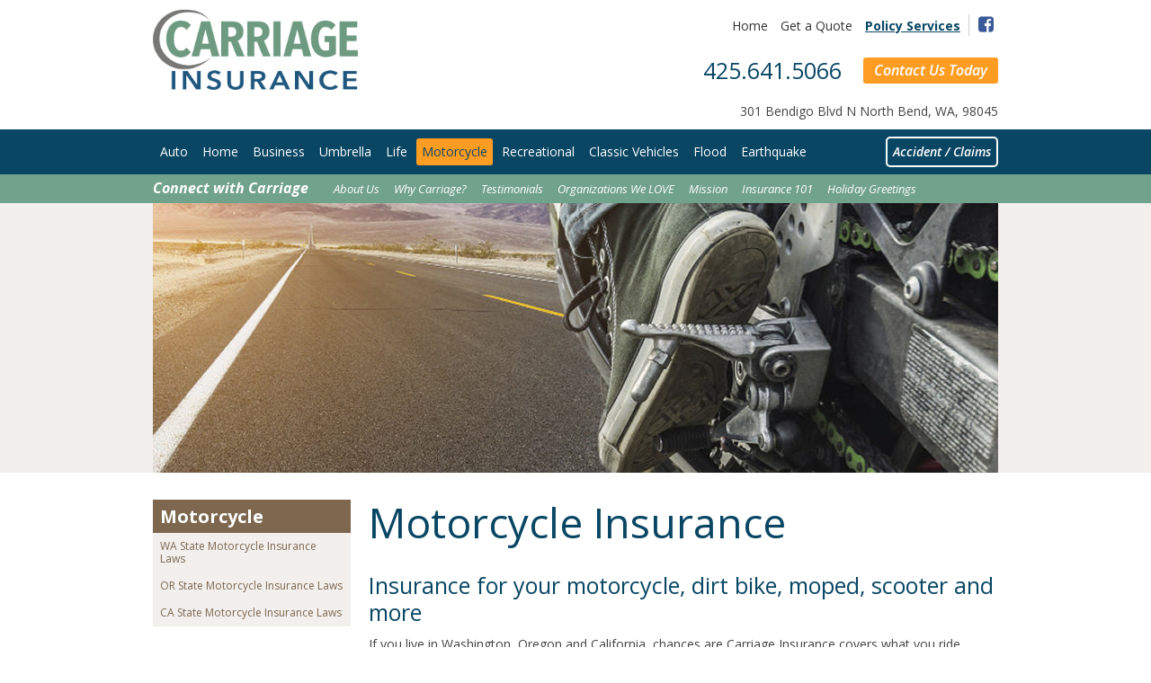

--- FILE ---
content_type: text/html; charset=utf-8
request_url: https://www.carriageinsuranceagency.com/motorcycle-insurance.aspx?nv=92111
body_size: 20620
content:

<!doctype html>
<html lang='en'>
<head><meta charset="utf-8" /><title>
	Motorcycle Insurance | Carriage Insurance Agency - Serving Washington, Oregon and California
</title><meta id="metaDescription" name="description" content="The insurance coverage you need to protect you and your bike. Carriage Insurance can help you find the insurance policy you need for your motorcycle, dirt bike, moped or scooter." /><meta name="author" content="Carriage Insurance" /><meta name="viewport" content="width=device-width, initial-scale=1" /><link rel="shortcut icon" href="/Userfiles/template/favicon.ico" /><link href="/Userfiles/template/apple-touch-icon-57x57.png" rel="apple-touch-icon" /><link href="/Userfiles/template/apple-touch-icon-76x76.png" rel="apple-touch-icon" sizes="76x76" /><link href="/Userfiles/template/apple-touch-icon-120x120.png" rel="apple-touch-icon" sizes="120x120" /><link href="/Userfiles/template/apple-touch-icon-152x152.png" rel="apple-touch-icon" sizes="152x152" /><link href="https://fonts.googleapis.com/css?family=Open+Sans:300italic,400italic,600italic,700italic,400,300,600,700" rel="stylesheet" type="text/css" /><link href="//maxcdn.bootstrapcdn.com/font-awesome/4.3.0/css/font-awesome.min.css" rel="stylesheet" /><link rel="stylesheet" href="/asp/styles-Pages_6CDE2E0A22573DF2AB1894461E409D2A.css" />


<!-- VSM SCRIPTS -->
<link rel="stylesheet" href="/SpecialFunctions/ServerIncludes/mediabox/mediabox.css" /><link rel="stylesheet" href="/SpecialFunctions/ServerIncludes/dropzone/dropzone.css" /><link rel="stylesheet" href="/SpecialFunctions/ServerIncludes/flatpickr/flatpickr.min.css" />

<script src="https://cdnjs.cloudflare.com/ajax/libs/mootools/1.6.0/mootools-core.min.js" integrity="sha512-P6QjhxYLbTLOHQpilU3lsmhwLfgVh/zN5rVzcGbmiTWhMcpkHVk8eqWk2vqvM0Z6OhJfrdbYoTzJtGQYUj8ibw==" crossorigin="anonymous" referrerpolicy="no-referrer"></script>

<script src="https://cdnjs.cloudflare.com/ajax/libs/mootools-more/1.6.0/mootools-more-compressed.js" integrity="sha512-xDACzosTkFM11Pf5U3wGG6d/UxSuFAaTjPCR0Da1KekRKUvQ6QlS9RYbFLhdN9rQGjyAugcGmU1cNjFAt5oDbA==" crossorigin="anonymous" referrerpolicy="no-referrer"></script>

<script defer src="/SpecialFunctions/Forms/form-validation.js"></script>

<script src='/SpecialFunctions/ServerIncludes/mediabox/mediabox.js'></script>
<script src='/SpecialFunctions/ServerIncludes/dropzone/dropzone.js'></script>
<script src='/SpecialFunctions/ServerIncludes/flatpickr/flatpickr.min.js'></script>
<script>Dropzone.autoDiscover = false;</script>
<!-- VSM SCRIPTS -->

<script src="/asp/jquery.min.js"></script>
<script type="text/javascript" src="/asp/js-Pages_190108E72517E30B6BC945960161E387.js"></script>


<script src="/asp/jquery.bxslider.min.js"></script>
<script src="/asp/site.js"></script>

<link rel="canonical" href="https://www.carriageinsuranceagency.com/motorcycle-insurance.aspx" />


<style>
.specDivVSM {display: none;}
</style></head>
<body class="pages">
<form method="post" action="./motorcycle-insurance.aspx?nv=92111" id="form1">
<div class="aspNetHidden">
<input type="hidden" name="__VIEWSTATE" id="__VIEWSTATE" value="/wEPDwUKLTU1ODkyNTY2OWRk9t+2pYhuZOLCOcdkrHLZbDp4RVW4nqUNeky+GVXp0WQ=" />
</div>

<div class="aspNetHidden">

	<input type="hidden" name="__VIEWSTATEGENERATOR" id="__VIEWSTATEGENERATOR" value="F3FE1D4E" />
	<input type="hidden" name="__EVENTVALIDATION" id="__EVENTVALIDATION" value="/wEdAAOpzwjzAp4IIR0wUAxdf9eBqHlEiSeG40mk6uq4mU3Ovwc0552rd0r70g8baFJkKT19PiG+NT2OP6ifO+XHNfNPjlvsaXMvGqoeK6ncjOcigg==" />
</div>
<input type="hidden" name="hdnBSid" id="hdnBSid" value="419" />
<input type='hidden' class='42019' id='divNavPath' value='42019' />
<input type="hidden" name="hdnUserIsLoggedIn" id="hdnUserIsLoggedIn" value="False" />

<div id="mobile-menu">
    <div class="inner"></div>
</div>
<i id="menu-button" class="fa fa-bars fa-2x"></i>
<!-- end mobile menu -->

<div id="site-wrapper">

<!-- HEADER -->
<section class="header-wrap">
	<div class="container">

		<header class="sixteen cols clearfix">
        
        	<div class="header-left six cols alpha">
            
                <div class="logo">
                    <a aria-label="Link to homepage" href="/"><img alt="logo" src="/Userfiles/template/logo.png" class="scale-with-grid"/></a>
                </div>
                <!-- End Logo -->
                
            </div>
            <!-- end header left -->
			
            <div class="header-right ten cols omega">
            
                <div id="top-nav" class="clearfix">
                    <ul>
<li><a href="https://www.carriageinsuranceagency.com/">Home</a></li>
<li><a href="https://www.carriageinsuranceagency.com/free-insurance-quotes.aspx">Get a Quote</a></li>
<li><a href="https://www.carriageinsuranceagency.com/policy-services.aspx" id="policy-services">Policy Services</a></li>
<li>
<ul class="social">
<li><a href="https://www.facebook.com/CarriageAgency" style="font-size: 1.25rem;" target="_blank" rel="noopener" rel="noopener" rel="noopener" rel="noopener"><i class="fa fa-facebook-square">&nbsp;</i></a></li>
</ul>
</li>
</ul>
                </div>
                <!-- End Top Navigation -->
                
                <div class="contact-info">
					<div class="inner">
                    	<h3>425.641.5066</h3> <a href="contact-us.aspx" class="button">Contact Us Today</a>
                    </div> 
                </div>
            	<!-- end contact info -->
                <div class="address">
                    301 Bendigo Blvd N North Bend, WA, 98045
                </div>
            </div>
            <!-- end header right -->
            
		</header>
		<!-- end header -->
        
	</div>
	<!-- end header container -->
</section>
<!-- end header wrap -->


<!-- MAIN NAVIGATION -->
<section class="nav-wrap">
	<div class="container">

		<nav id="nav" class="sixteen cols clearfix">
			
<ul id='navmenu' class='ul1'><li class='auto li42109'><span class='l1 cp42109-1' ><a href='/auto-insurance.aspx'>
Auto</a><span class='aw'></span>
<span class='lc'></span>
<span class='rc'></span>
</span>
<ul class='auto ul2'>	<li class='auto-insurance li42047'><span class='l2 cp42047-1' ><a href='/auto-insurance.aspx'>
	Auto Insurance</a><span class='aw'></span>
	<span class='lc'></span>
	<span class='rc'></span>
	</span>	
<ul class='auto-insurance ul3'>		<li class='get-an-auto-quote li44823'><span class='l3 cp44823-1' ><a href='/free-insurance-quotes.aspx'>
		Get an Auto Quote</a>
		<span class='lc'></span>
		<span class='rc'></span>
		</span>		

		</li>
		<li class='file-an-auto-claim li44821'><span class='l3 cp44821-1' ><a href='/accidents-claims.aspx'>
		File An Auto Claim</a>
		<span class='lc'></span>
		<span class='rc'></span>
		</span>		

		</li>
		<li class='state-law li42002'><span class='l3 cp42002-1' ><a href='/state-law.aspx'>
		WA State Law</a>
		<span class='lc'></span>
		<span class='rc'></span>
		</span>		

		</li>
		<li class='or-state-law li42556'><span class='l3 cp42556-1' ><a href='/or-state-law.aspx'>
		OR State Law</a>
		<span class='lc'></span>
		<span class='rc'></span>
		</span>		

		</li>
		<li class='ca-state-law li42557'><span class='l3 cp42557-1' ><a href='/ca-state-law.aspx'>
		CA State Law</a>
		<span class='lc'></span>
		<span class='rc'></span>
		</span>		

		</li>
		<li class='driving-habits-how-much-insurance-to-buy li44833'><span class='l3 cp44833-1' ><a href='/auto-insurance.aspx#How'>
		Driving Habits & How Much Insurance to Buy</a>
		<span class='lc'></span>
		<span class='rc'></span>
		</span>		

		</li>
		<li class='auto-discounts-available li44834'><span class='l3 cp44834-1' ><a href='/auto-discounts-available.aspx'>
		Auto Discounts Available</a>
		<span class='lc'></span>
		<span class='rc'></span>
		</span>		

		</li>
		<li class='what-you-need-for-an-auto-quote li44835'><span class='l3 cp44835-1' ><a href='/what-you-need-for-an-auto-quote.aspx'>
		What You Need for an Auto Quote</a>
		<span class='lc'></span>
		<span class='rc'></span>
		</span>		

		</li>
		<li class='ways-to-get-better-auto-insurance li44836'><span class='l3 cp44836-1' ><a href='/ways-to-get-better-auto-insurance.aspx'>
		Ways to Get Better Auto Insurance</a>
		<span class='lc'></span>
		<span class='rc'></span>
		</span>		

		</li>
		<li class='teenage-drivers li44824'><span class='l3 cp44824-1' ><a href='http://www.iihs.org/iihs/topics/t/teenagers/topicoverview' target='_blank' rel='noopener'>
		Teenage Drivers</a>
		<span class='lc'></span>
		<span class='rc'></span>
		</span>		

		</li>
		<li class='about-airbags li44825'><span class='l3 cp44825-1' ><a href='http://www.iihs.org/iihs/topics/t/airbags/topicoverview' target='_blank' rel='noopener'>
		About Airbags</a>
		<span class='lc'></span>
		<span class='rc'></span>
		</span>		

		</li>
		<li class='kids-airbags li44826'><span class='l3 cp44826-1' ><a href='http://www.iihs.org/iihs/topics/t/child-safety/topicoverview' target='_blank' rel='noopener'>
		Kids & Airbags</a>
		<span class='lc'></span>
		<span class='rc'></span>
		</span>		

		</li>
		<li class='insurance-institute-for-highway-safety li44827'><span class='l3 cp44827-1' ><a href='http://www.iihs.org/' target='_blank' rel='noopener'>
		Insurance Institute for Highway Safety</a>
		<span class='lc'></span>
		<span class='rc'></span>
		</span>		

		</li>
		<li class='vehicle-research-center li44828'><span class='l3 cp44828-1' ><a href='http://www.iihs.org/iihs/ratings' target='_blank' rel='noopener'>
		Vehicle Research Center</a>
		<span class='lc'></span>
		<span class='rc'></span>
		</span>		

		</li>
		<li class='shopping-for-a-safer-car li44829'><span class='l3 cp44829-1' ><a href='http://www.iihs.org/iihs/brochures/shopping-for-a-safer-car' target='_blank' rel='noopener'>
		Shopping for a Safer Car</a>
		<span class='lc'></span>
		<span class='rc'></span>
		</span>		

		</li>
		<li class='highway-loss-data li44830'><span class='l3 cp44830-1' ><a href='http://www.carsafety.org' target='_blank' rel='noopener'>
		Highway Loss Data</a>
		<span class='lc'></span>
		<span class='rc'></span>
		</span>		

		</li>
		<li class='kelley-blue-book li44831'><span class='l3 cp44831-1' ><a href='http://www.kbb.com' target='_blank' rel='noopener'>
		Kelley Blue Book</a>
		<span class='lc'></span>
		<span class='rc'></span>
		</span>		

		</li>
</ul></li>	<li class='vehicle-insurance li41998'><span class='l2 cp41998-1' ><a href='/vehicle-insurance.aspx'>
	Vehicle Insurance</a><span class='aw'></span>
	<span class='lc'></span>
	<span class='rc'></span>
	</span>	
<ul class='vehicle-insurance ul3'>		<li class='motorcycle-insurance-2 li92030'><span class='l3 cp92030-1' ><a href='/motorcycle-insurance.aspx?nv=92030'>
		Motorcycle Insurance</a>
		<span class='lc'></span>
		<span class='rc'></span>
		</span>		

		</li>
		<li class='motorsport-insurance li42018'><span class='l3 cp42018-1' ><a href='/motorsport-insurance.aspx'>
		ATV & Motorsport Insurance</a>
		<span class='lc'></span>
		<span class='rc'></span>
		</span>		

		</li>
		<li class='rv-insurance li42006'><span class='l3 cp42006-1' ><a href='/rv-insurance.aspx'>
		RV & Motorhome Insurance</a>
		<span class='lc'></span>
		<span class='rc'></span>
		</span>		

		</li>
		<li class='boat-watercraft-insurance li42046'><span class='l3 cp42046-1' ><a href='/boat-watercraft-insurance.aspx'>
		Boat & Watercraft Insurance</a>
		<span class='lc'></span>
		<span class='rc'></span>
		</span>		

		</li>
		<li class='modern-insurance-for-your-classic-car li42048'><span class='l3 cp42048-1' ><a href='/modern-insurance-for-your-classic-car.aspx'>
		Classic Car Insurance</a>
		<span class='lc'></span>
		<span class='rc'></span>
		</span>		

		</li>
</ul></li></ul></li><li class='home-insurance-1 li42108'><span class='l1 cp42108-1' ><a href='/home-insurance.aspx'>
Home</a><span class='aw'></span>
<span class='lc'></span>
<span class='rc'></span>
</span>
<ul class='home-insurance-1 ul2'>	<li class='home-insurance li41999'><span class='l2 cp41999-1' ><a href='/home-insurance.aspx'>
	Home Insurance</a>
	<span class='lc'></span>
	<span class='rc'></span>
	</span>	

	</li>
	<li class='property-insurance li42011'><span class='l2 cp42011-1' ><a href='/property-insurance.aspx'>
	Property Insurance</a>
	<span class='lc'></span>
	<span class='rc'></span>
	</span>	

	</li>
	<li class='condo-insurance li42037'><span class='l2 cp42037-1' ><a href='/condo-insurance.aspx'>
	Condo Insurance</a>
	<span class='lc'></span>
	<span class='rc'></span>
	</span>	

	</li>
	<li class='renters-insurance li42008'><span class='l2 cp42008-1' ><a href='/renters-insurance.aspx'>
	Renters Insurance</a>
	<span class='lc'></span>
	<span class='rc'></span>
	</span>	

	</li>
	<li class='landlord-protection-insurance li42051'><span class='l2 cp42051-1' ><a href='/landlord-protection-insurance.aspx'>
	Landlord Protection Insurance</a>
	<span class='lc'></span>
	<span class='rc'></span>
	</span>	

	</li>
	<li class='high-value-homes-insurance li42644'><span class='l2 cp42644-1' ><a href='/high-value-homes-insurance.aspx'>
	High Value Homes Insurance</a><span class='aw'></span>
	<span class='lc'></span>
	<span class='rc'></span>
	</span>	
<ul class='high-value-homes-insurance ul3'>		<li class='chubb-masterpiece®-homeowners-insurance li44813'><span class='l3 cp44813-1' ><a href='/Userfiles/PDFs/Chubb home_brochure.pdf'>
		Chubb Masterpiece® Homeowners Insurance</a>
		<span class='lc'></span>
		<span class='rc'></span>
		</span>		

		</li>
		<li class='chubb-masterpiece®-vs-standard-insurance li44814'><span class='l3 cp44814-1' ><a href='/Userfiles/PDFs/Chubb Masterpiece vs Standard Insurance.pdf'>
		Chubb Masterpiece® vs Standard Insurance</a>
		<span class='lc'></span>
		<span class='rc'></span>
		</span>		

		</li>
		<li class='chubb-appraisals li44815'><span class='l3 cp44815-1' ><a href='/Userfiles/PDFs/Chubb Appraisals.pdf'>
		Chubb Appraisals</a>
		<span class='lc'></span>
		<span class='rc'></span>
		</span>		

		</li>
		<li class='chubb-masterpiece®-excess-liability li44816'><span class='l3 cp44816-1' ><a href='/Userfiles/PDFs/Chubb Excess Liability.pdf'>
		Chubb Masterpiece® Excess Liability</a>
		<span class='lc'></span>
		<span class='rc'></span>
		</span>		

		</li>
		<li class='chubb-masterpiece®-family-protection li44819'><span class='l3 cp44819-1' ><a href='/Userfiles/PDFs/Chubb Family Protection.pdf'>
		Chubb Masterpiece® Family Protection</a>
		<span class='lc'></span>
		<span class='rc'></span>
		</span>		

		</li>
		<li class='chubb-valuable-articles-coverage li44817'><span class='l3 cp44817-1' ><a href='/Userfiles/PDFs/Chubb Valuable Possessions brochure.pdf'>
		Chubb Valuable Articles Coverage</a>
		<span class='lc'></span>
		<span class='rc'></span>
		</span>		

		</li>
		<li class='cubb-jewelry-insurance li44820'><span class='l3 cp44820-1' ><a href='/Userfiles/PDFs/Chubb Jewelry brochure.pdf'>
		Chubb Jewelry Insurance</a>
		<span class='lc'></span>
		<span class='rc'></span>
		</span>		

		</li>
		<li class='chubb-wine-insurance li44818'><span class='l3 cp44818-1' ><a href='/Userfiles/PDFs/Chubb wine_brochure.pdf'>
		Chubb Wine Insurance</a>
		<span class='lc'></span>
		<span class='rc'></span>
		</span>		

		</li>
</ul></li>	<li class='catastrophe-insurance-1 li92466'><span class='l2 cp92466-1' ><a href='/catastrophe-insurance.aspx?nv=92466'>
	Catastrophe Insurance</a><span class='aw'></span>
	<span class='lc'></span>
	<span class='rc'></span>
	</span>	
<ul class='catastrophe-insurance-1 ul3'>		<li class='wildfires-your-insurance-1 li92470'><span class='l3 cp92470-1' ><a href='/wildfires-your-insurance.aspx?nv=92470'>
		Wildfires & Your Insurance</a>
		<span class='lc'></span>
		<span class='rc'></span>
		</span>		

		</li>
		<li class='wildfire-prevention-safety-1 li92469'><span class='l3 cp92469-1' ><a href='/wildfire-prevention-safety.aspx?nv=92469'>
		Wildfire Prevention & Safety</a>
		<span class='lc'></span>
		<span class='rc'></span>
		</span>		

		</li>
		<li class='chubb-wildfire-defense-1 li92468'><span class='l3 cp92468-1' ><a href='/chubb-wildfire-defense.aspx?nv=92468'>
		Chubb Wildfire Defense</a>
		<span class='lc'></span>
		<span class='rc'></span>
		</span>		

		</li>
		<li class='chubb-wildfire-testimonial li92467'><span class='l3 cp92467-1' ><a href='/Userfiles/PDFs/Wildfire-Defense-Testimonial-Chubb.pdf?nv=92467'>
		Chubb Wildfire Testimonial</a>
		<span class='lc'></span>
		<span class='rc'></span>
		</span>		

		</li>
</ul></li>	<li class='flood-insurance-2 li92378'><span class='l2 cp92378-1' ><a href='/flood-protection.aspx?nv=92378'>
	Flood Insurance</a>
	<span class='lc'></span>
	<span class='rc'></span>
	</span>	

	</li>
	<li class='earthquake-insurance-3 li92379'><span class='l2 cp92379-1' ><a href='/earthquake-insurance.aspx?nv=92379'>
	Earthquake Insurance</a>
	<span class='lc'></span>
	<span class='rc'></span>
	</span>	

</ul></li><li class='business li42107'><span class='l1 cp42107-1' ><a href='/commercial-business-insurance.aspx'>
Business</a><span class='aw'></span>
<span class='lc'></span>
<span class='rc'></span>
</span>
<ul class='business ul2'>	<li class='commercial-business-insurance li42041'><span class='l2 cp42041-1' ><a href='/commercial-business-insurance.aspx'>
	Commercial & Business Insurance</a>
	<span class='lc'></span>
	<span class='rc'></span>
	</span>	

	</li>
	<li class='business-owners-policy li42045'><span class='l2 cp42045-1' ><a href='/business-owners-policy.aspx'>
	Business Owners Policies</a>
	<span class='lc'></span>
	<span class='rc'></span>
	</span>	

	</li>
	<li class='general-liability-insurance li42030'><span class='l2 cp42030-1' ><a href='/general-liability-insurance.aspx'>
	General Liability Insurance</a>
	<span class='lc'></span>
	<span class='rc'></span>
	</span>	

	</li>
	<li class='commercial-property-insurance li42039'><span class='l2 cp42039-1' ><a href='/commercial-property-insurance.aspx'>
	Commercial Property Insurance</a>
	<span class='lc'></span>
	<span class='rc'></span>
	</span>	

	</li>
	<li class='commercial-auto-insurance-for-washington li42040'><span class='l2 cp42040-1' ><a href='/commercial-auto-insurance-for-washington.aspx'>
	Commercial Auto Insurance</a>
	<span class='lc'></span>
	<span class='rc'></span>
	</span>	

	</li>
	<li class='surety-bonds li42001'><span class='l2 cp42001-1' ><a href='/surety-bonds.aspx'>
	Surety & Fidelity Bonds</a>
	<span class='lc'></span>
	<span class='rc'></span>
	</span>	

	</li>
</ul></li><li class='umbrella li42105'><span class='l1 cp42105-1' ><a href='/personal-umbrella-insurance.aspx'>
Umbrella</a><span class='aw'></span>
<span class='lc'></span>
<span class='rc'></span>
</span>
<ul class='umbrella ul2'>	<li class='personal-umbrella-insurance-2 li93345'><span class='l2 cp93345-1' ><a href='/personal-umbrella-insurance.aspx?nv=93345'>
	Personal Umbrella Insurance</a>
	<span class='lc'></span>
	<span class='rc'></span>
	</span>	

	</li>
	<li class='commercial-umbrella-insurance li42038'><span class='l2 cp42038-1' ><a href='/commercial-umbrella-insurance.aspx'>
	Commercial Umbrella Insurance</a>
	<span class='lc'></span>
	<span class='rc'></span>
	</span>	

	</li>
	<li class='dogs-and-umbrella-insurance li42035'><span class='l2 cp42035-1' ><a href='/dogs-and-umbrella-insurance.aspx'>
	Dogs And Umbrella Insurance</a>
	<span class='lc'></span>
	<span class='rc'></span>
	</span>	

	</li>
</ul></li><li class='life li42104'><span class='l1 cp42104-1' ><a href='/life-insurance.aspx'>
Life</a><span class='aw'></span>
<span class='lc'></span>
<span class='rc'></span>
</span>
<ul class='life ul2'>	<li class='life-insurance li42022'><span class='l2 cp42022-1' ><a href='/life-insurance.aspx'>
	Life Insurance</a>
	<span class='lc'></span>
	<span class='rc'></span>
	</span>	

	</li>
	<li class='personal-insurance li42015'><span class='l2 cp42015-1' ><a href='/personal-insurance.aspx'>
	Personal Insurance</a>
	<span class='lc'></span>
	<span class='rc'></span>
	</span>	

	</li>
	<li class='personal-umbrella-insurance li42014'><span class='l2 cp42014-1' ><a href='/personal-umbrella-insurance.aspx'>
	Personal Umbrella Insurance</a>
	<span class='lc'></span>
	<span class='rc'></span>
	</span>	

	</li>
	<li class='identity-protection li42025'><span class='l2 cp42025-1' ><a href='/identity-protection.aspx'>
	Identity Protection</a>
	<span class='lc'></span>
	<span class='rc'></span>
	</span>	

	</li>
	<li class='valuable-articles-coverage li42621'><span class='l2 cp42621-1' ><a href='/valuable-articles-coverage.aspx'>
	Valuable Articles Coverage</a>
	<span class='lc'></span>
	<span class='rc'></span>
	</span>	

	</li>
</ul></li><li class='motorcycle-insurance-3 li92111'><span class='l1 cp92111-1' ><a href='/motorcycle-insurance.aspx?nv=92111' class='selected'>
Motorcycle</a><span class='aw'></span>
<span class='lc'></span>
<span class='rc'></span>
</span>
<ul class='motorcycle-insurance-3 ul2'>	<li class='wa-state-motorcycle-laws li92112'><span class='l2 cp92112-1' ><a href='/wa-state-motorcycle-laws.aspx'>
	WA State Motorcycle Insurance Laws</a>
	<span class='lc'></span>
	<span class='rc'></span>
	</span>	

	</li>
	<li class='or-state-motorcycle-insurance-laws li92114'><span class='l2 cp92114-1' ><a href='/or-state-motorcycle-insurance-laws.aspx'>
	OR State Motorcycle Insurance Laws</a>
	<span class='lc'></span>
	<span class='rc'></span>
	</span>	

	</li>
	<li class='ca-state-motorcycle-insurance-laws li92117'><span class='l2 cp92117-1' ><a href='/ca-state-motorcycle-insurance-laws.aspx'>
	CA State Motorcycle Insurance Laws</a>
	<span class='lc'></span>
	<span class='rc'></span>
	</span>	

	</li>
</ul></li><li class='props-wheels-1 li42102'><span class='l1 cp42102-1' ><a href='/props-wheels.aspx'>
Recreational</a><span class='aw'></span>
<span class='lc'></span>
<span class='rc'></span>
</span>
<ul class='props-wheels-1 ul2'>	<li class='props-wheels li42010'><span class='l2 cp42010-1' ><a href='/props-wheels.aspx'>
	Recreational</a>
	<span class='lc'></span>
	<span class='rc'></span>
	</span>	

	</li>
	<li class='motorcycle-insurance li42019'><span class='l2 cp42019-1' ><a href='/motorcycle-insurance.aspx'>
	Motorcycle Insurance</a>
	<span class='lc'></span>
	<span class='rc'></span>
	</span>	

	</li>
	<li class='atv-motorsport-insurance-1 li92033'><span class='l2 cp92033-1' ><a href='/motorsport-insurance.aspx?nv=92033'>
	ATV & Motorsport Insurance</a>
	<span class='lc'></span>
	<span class='rc'></span>
	</span>	

	</li>
	<li class='classic-car-insurance li92034'><span class='l2 cp92034-1' ><a href='/modern-insurance-for-your-classic-car.aspx?nv=92034'>
	Classic Car Insurance</a>
	<span class='lc'></span>
	<span class='rc'></span>
	</span>	

	</li>
	<li class='rv-motorhome-insurance-1 li92035'><span class='l2 cp92035-1' ><a href='/rv-insurance.aspx?nv=92035'>
	RV & Motorhome Insurance</a>
	<span class='lc'></span>
	<span class='rc'></span>
	</span>	

	</li>
	<li class='boat-watercraft-insurance-2 li92036'><span class='l2 cp92036-1' ><a href='/boat-watercraft-insurance.aspx?nv=92036'>
	Boat & Watercraft Insurance</a>
	<span class='lc'></span>
	<span class='rc'></span>
	</span>	

	</li>
	<li class='safeco-motorcycle-insurance li42612'><span class='l2 cp42612-1' ><a href='https://www.carriageinsuranceagency.com/Userfiles/PDFs/Motor%20Cycle%20Flyer%20Safeco.pdf'>
	Safeco Motorcycle Insurance</a>
	<span class='lc'></span>
	<span class='rc'></span>
	</span>	

	</li>
	<li class='progressive-motorcycle-insurance li42613'><span class='l2 cp42613-1' ><a href='/Userfiles/PDFs/Progressive%20motorcycle%20flyer.pdf'>
	Progressive Motorcycle Insurance</a>
	<span class='lc'></span>
	<span class='rc'></span>
	</span>	

	</li>
	<li class='motorcycle-gear li42021'><span class='l2 cp42021-1' ><a href='/motorcycle-gear.aspx'>
	Motorcycle Gear</a>
	<span class='lc'></span>
	<span class='rc'></span>
	</span>	

	</li>
	<li class='motorcycle-safety li42020'><span class='l2 cp42020-1' ><a href='/motorcycle-safety.aspx'>
	Motorcycle Safety</a>
	<span class='lc'></span>
	<span class='rc'></span>
	</span>	

	</li>
</ul></li><li class='classic-vehicles li96559'><span class='l1 cp96559-1' ><a href='/classic-vehicles.aspx'>
Classic Vehicles</a>
<span class='lc'></span>
<span class='rc'></span>
</span>

</li>
<li class='flood-insurance-3 li92461'><span class='l1 cp92461-1' ><a href='/flood-protection.aspx?nv=92461'>
Flood</a><span class='aw'></span>
<span class='lc'></span>
<span class='rc'></span>
</span>
<ul class='flood-insurance-3 ul2'>	<li class='flood-faqs-1 li92463'><span class='l2 cp92463-1' ><a href='/flood-faqs.aspx?nv=92463'>
	Flood Faqs</a>
	<span class='lc'></span>
	<span class='rc'></span>
	</span>	

	</li>
	<li class='flood-prevention-1 li92462'><span class='l2 cp92462-1' ><a href='/flood-prevention.aspx?nv=92462'>
	Flood Prevention</a>
	<span class='lc'></span>
	<span class='rc'></span>
	</span>	

	</li>
	<li class='flood-tips-and-tools li42580'><span class='l2 cp42580-1' ><a href='/flood-tips-and-tools.aspx'>
	Flood Tips and Tools</a>
	<span class='lc'></span>
	<span class='rc'></span>
	</span>	

	</li>
	<li class='the-hartford-flood li92465'><span class='l2 cp92465-1' ><a href='/Userfiles/PDFs/The-Hartford-Flood-Insurance.pdf?nv=92465'>
	The Hartford Flood</a>
	<span class='lc'></span>
	<span class='rc'></span>
	</span>	

	</li>
</ul></li><li class='earthquake-insurance-4 li92458'><span class='l1 cp92458-1' ><a href='/earthquake-insurance.aspx?nv=92458'>
Earthquake</a><span class='aw'></span>
<span class='lc'></span>
<span class='rc'></span>
</span>
<ul class='earthquake-insurance-4 ul2'>	<li class='arrowhead-earthquake-insurance li92737'><span class='l2 cp92737-1' ><a href='/Userfiles/PDFs/Arrowhead-Earthquake-Brochure-WA.pdf'>
	Arrowhead Earthquake Insurance</a>
	<span class='lc'></span>
	<span class='rc'></span>
	</span>	

	</li>
	<li class='geovera-earthquake-insurance li92738'><span class='l2 cp92738-1' ><a href='/Userfiles/PDFs/GeoVera-Earthquake-Brochure.pdf'>
	GeoVera Earthquake Insurance</a>
	<span class='lc'></span>
	<span class='rc'></span>
	</span>	

	</li>
	<li class='earthquake-preparedness li92739'><span class='l2 cp92739-1' ><a href='/earthquake-preparedness.aspx'>
	Earthquake Preparedness</a>
	<span class='lc'></span>
	<span class='rc'></span>
	</span>	

	</li>
	<li class='earthquake-prevention-safety-1 li92459'><span class='l2 cp92459-1' ><a href='/earthquake-prevention-safety.aspx?nv=92459'>
	Earthquake Prevention & Safety</a>
	<span class='lc'></span>
	<span class='rc'></span>
	</span>	

	</li>
	<li class='emergency-supply-list li92741'><span class='l2 cp92741-1' ><a href='/Userfiles/PDFs/ready-checklist.pdf'>
	Emergency Supply List</a>
	<span class='lc'></span>
	<span class='rc'></span>
	</span>	

	</li>
	<li class='emergency-plan-for-families li92742'><span class='l2 cp92742-1' ><a href='/Userfiles/PDFs/ready-family-communications-plan-parents.pdf'>
	Emergency Plan for Families</a>
	<span class='lc'></span>
	<span class='rc'></span>
	</span>	

	</li>
	<li class='prepare-your-pets-for-disaster li92743'><span class='l2 cp92743-1' ><a href='/Userfiles/PDFs/ready-pet-preparedness-flyer.pdf'>
	Prepare Your Pets for Disaster</a>
	<span class='lc'></span>
	<span class='rc'></span>
	</span>	

	</li>
	<li class='protect-critical-documents-valuables li92744'><span class='l2 cp92744-1' ><a href='/Userfiles/PDFs/fema-safeguard-critical-documents-and-valuables.pdf'>
	Protect Critical Documents & Valuables</a>
	<span class='lc'></span>
	<span class='rc'></span>
	</span>	

	</li>
	<li class='emergency-financial-first-aid-kit li92745'><span class='l2 cp92745-1' ><a href='/Userfiles/PDFs/ready-emergency-financial-first-aid-toolkit.pdf'>
	Emergency Financial First Aid Kit</a>
	<span class='lc'></span>
	<span class='rc'></span>
	</span>	

	</li>
</ul></li><li class='policy-services li42013'><span class='l1 cp42013-1' ><a href='/policy-services.aspx'>
Policy Services</a><span class='aw'></span>
<span class='lc'></span>
<span class='rc'></span>
</span>
<ul class='policy-services ul2'>	<li class='insurance-check-up li42136'><span class='l2 cp42136-1' ><a href='/insurance-check-up.aspx'>
	Insurance Check Up</a>
	<span class='lc'></span>
	<span class='rc'></span>
	</span>	

	</li>
	<li class='policy-reviews li42279'><span class='l2 cp42279-1' ><a href='/policy-reviews.aspx'>
	Policy Reviews</a>
	<span class='lc'></span>
	<span class='rc'></span>
	</span>	

	</li>
	<li class='online-billing-payment-options li42017'><span class='l2 cp42017-1' ><a href='/online-billing-payment-options.aspx'>
	Online Billing & Payment Options</a>
	<span class='lc'></span>
	<span class='rc'></span>
	</span>	

	</li>
	<li class='online-claims-filing li42016'><span class='l2 cp42016-1' ><a href='/online-claims-filing.aspx'>
	Online Claims Filing</a>
	<span class='lc'></span>
	<span class='rc'></span>
	</span>	

	</li>
	<li class='policy-change-request li42290'><span class='l2 cp42290-1' ><a href='/policy-change-request.aspx'>
	Auto Policy Change Request</a>
	<span class='lc'></span>
	<span class='rc'></span>
	</span>	

	</li>
	<li class='manage-home-policy li92472'><span class='l2 cp92472-1' ><a href='/manage-home-policy.aspx'>
	Manage Home Policy</a>
	<span class='lc'></span>
	<span class='rc'></span>
	</span>	

	</li>
	<li class='privacy-policy li42012'><span class='l2 cp42012-1' ><a href='/privacy-policy.aspx'>
	Privacy Policy</a>
	<span class='lc'></span>
	<span class='rc'></span>
	</span>	

	</li>
</ul></li><li class='accident-claims li42110'><span class='l1 cp42110-1' ><a href='/accidents-claims.aspx'>
Accident / Claims</a><span class='aw'></span>
<span class='lc'></span>
<span class='rc'></span>
</span>
<ul class='accident-claims ul2'>	<li class='accidents-claims li44800'><span class='l2 cp44800-1' ><a href='/accidents-claims.aspx'>
	Accidents - Claims</a>
	<span class='lc'></span>
	<span class='rc'></span>
	</span>	

	</li>
	<li class='safeco-auto-accident-guide li44804'><span class='l2 cp44804-1' ><a href='/Userfiles/Docs/Auto-Accident-Guide-Safeco.pdf'>
	Safeco Auto Accident Guide</a>
	<span class='lc'></span>
	<span class='rc'></span>
	</span>	

	</li>
	<li class='chubb-accident-report-form li44805'><span class='l2 cp44805-1' ><a href='/Userfiles/Docs/Chubb-Accident-Report-Form.pdf'>
	Chubb Accident Report Form</a>
	<span class='lc'></span>
	<span class='rc'></span>
	</span>	

	</li>
	<li class='safeco-watercraft-accident-guide li44807'><span class='l2 cp44807-1' ><a href='/Userfiles/Docs/Water-Craft-Accident-guide.pdf'>
	Safeco Watercraft Accident Guide</a>
	<span class='lc'></span>
	<span class='rc'></span>
	</span>	

	</li>
</ul></li><li class='connect li42112'><span class='l1 cp42112-1' ><a href='#'>
Connect</a><span class='aw'></span>
<span class='lc'></span>
<span class='rc'></span>
</span>
<ul class='connect ul2'>	<li class='about-us li42127'><span class='l2 cp42127-1' ><a href='/about-us.aspx'>
	About Us</a>
	<span class='lc'></span>
	<span class='rc'></span>
	</span>	

	</li>
	<li class='why-choose-carriage-insurance li42135'><span class='l2 cp42135-1' ><a href='/why-choose-carriage-insurance.aspx'>
	Why Carriage?</a>
	<span class='lc'></span>
	<span class='rc'></span>
	</span>	

	</li>
	<li class='testimonials li42126'><span class='l2 cp42126-1' ><a href='/testimonials.aspx'>
	Testimonials</a>
	<span class='lc'></span>
	<span class='rc'></span>
	</span>	

	</li>
	<li class='we-love li46339'><span class='l2 cp46339-1' ><a href='/we-love.aspx'>
	Organizations We LOVE</a><span class='aw'></span>
	<span class='lc'></span>
	<span class='rc'></span>
	</span>	
<ul class='we-love ul3'>		<li class='businesses-we-love li42129'><span class='l3 cp42129-1' ><a href='/businesses-we-love.aspx'>
		Businesses We Love</a>
		<span class='lc'></span>
		<span class='rc'></span>
		</span>		

		</li>
		<li class='businesses-our-dogs-love li46423'><span class='l3 cp46423-1' ><a href='/businesses-our-dogs-love.aspx'>
		Businesses Our Dogs Love</a>
		<span class='lc'></span>
		<span class='rc'></span>
		</span>		

		</li>
		<li class='charities-we-love li46424'><span class='l3 cp46424-1' ><a href='/charities-we-love.aspx'>
		Charities We Love</a>
		<span class='lc'></span>
		<span class='rc'></span>
		</span>		

		</li>
		<li class='animal-charities-we-love li46416'><span class='l3 cp46416-1' ><a href='/animal-charities-we-love.aspx'>
		Animal Charities We Love</a>
		<span class='lc'></span>
		<span class='rc'></span>
		</span>		

		</li>
		<li class='community-organizations-we-love li46425'><span class='l3 cp46425-1' ><a href='/community-organizations-we-love.aspx'>
		Community Organizations We Love</a>
		<span class='lc'></span>
		<span class='rc'></span>
		</span>		

		</li>
</ul></li>	<li class='mission-statement li42615'><span class='l2 cp42615-1' ><a href='/mission-statement.aspx'>
	Mission</a>
	<span class='lc'></span>
	<span class='rc'></span>
	</span>	

	</li>
	<li class='resources li42113'><span class='l2 cp42113-1' ><a href='/insurance-102.aspx'>
	Insurance 101</a><span class='aw'></span>
	<span class='lc'></span>
	<span class='rc'></span>
	</span>	
<ul class='resources ul3'>		<li class='insurance-102 li42553'><span class='l3 cp42553-1' ><a href='/insurance-102.aspx'>
		Insurance 101</a>
		<span class='lc'></span>
		<span class='rc'></span>
		</span>		

		</li>
		<li class='insurance-faq li42050'><span class='l3 cp42050-1' ><a href='/insurance-faq.aspx'>
		Insurance FAQ</a>
		<span class='lc'></span>
		<span class='rc'></span>
		</span>		

		</li>
		<li class='discounts-on-insurance li42036'><span class='l3 cp42036-1' ><a href='/discounts-on-insurance.aspx'>
		Discounts On Insurance</a>
		<span class='lc'></span>
		<span class='rc'></span>
		</span>		

		</li>
		<li class='glossary li42029'><span class='l3 cp42029-1' ><a href='/glossary.aspx'>
		Glossary</a>
		<span class='lc'></span>
		<span class='rc'></span>
		</span>		

		</li>
		<li class='home-inventory li42028'><span class='l3 cp42028-1' ><a href='/home-inventory.aspx'>
		Home Inventory</a>
		<span class='lc'></span>
		<span class='rc'></span>
		</span>		

		</li>
		<li class='savings-choices li42005'><span class='l3 cp42005-1' ><a href='/savings-choices.aspx'>
		Savings Choices</a>
		<span class='lc'></span>
		<span class='rc'></span>
		</span>		

		</li>
		<li class='insurance-to-value li42023'><span class='l3 cp42023-1' ><a href='/insurance-to-value.aspx'>
		Insurance To Value</a>
		<span class='lc'></span>
		<span class='rc'></span>
		</span>		

		</li>
		<li class='how-much-home-insurance-is-enough li42027'><span class='l3 cp42027-1' ><a href='/how-much-home-insurance-is-enough.aspx'>
		How Much Home Insurance Is Enough?</a>
		<span class='lc'></span>
		<span class='rc'></span>
		</span>		

		</li>
		<li class='hired-non-owned-auto-liability li42024'><span class='l3 cp42024-1' ><a href='/hired-non-owned-auto-liability.aspx'>
		Hired Non-Owned Auto Liability</a>
		<span class='lc'></span>
		<span class='rc'></span>
		</span>		

		</li>
		<li class='buying-a-new-car li42044'><span class='l3 cp42044-1' ><a href='/buying-a-new-car.aspx'>
		Buying A New Car</a>
		<span class='lc'></span>
		<span class='rc'></span>
		</span>		

		</li>
		<li class='rental-car-insurance li42009'><span class='l3 cp42009-1' ><a href='/rental-car-insurance.aspx'>
		Rental Car Insurance</a>
		<span class='lc'></span>
		<span class='rc'></span>
		</span>		

		</li>
		<li class='speeding-and-your-insurance li42003'><span class='l3 cp42003-1' ><a href='/speeding-and-your-insurance.aspx'>
		Speeding And Your Insurance</a>
		<span class='lc'></span>
		<span class='rc'></span>
		</span>		

		</li>
		<li class='uninsured-motorist li42000'><span class='l3 cp42000-1' ><a href='/uninsured-motorist.aspx'>
		Uninsured Motorist</a>
		<span class='lc'></span>
		<span class='rc'></span>
		</span>		

		</li>
</ul></li>	<li class='holiday-greetings li45059'><span class='l2 cp45059-1' ><a href='/holiday-greetings.aspx'>
	Holiday Greetings</a>
	<span class='lc'></span>
	<span class='rc'></span>
	</span>	

	</li>
</ul>

		</nav>
		<!-- End Navigation -->
        
	</div>
	<!-- end nav container -->
</section>
<!-- end nav wrap -->


<!-- SECOND NAVIGATION -->
<section class="nav2-wrap">
	<div class="container">

		<div id="nav2" class="sixteen cols">
			<span class="nav2-title"><strong>Connect with Carriage</strong></span>
            <span class="nav2-nav">
<ul id='navmenu' class='ul1'><li class='about-us li42127'><span class='l1 cp42127-2' ><a href='/about-us.aspx'>
About Us</a>
<span class='lc'></span>
<span class='rc'></span>
</span>

</li>
<li class='why-choose-carriage-insurance li42135'><span class='l1 cp42135-2' ><a href='/why-choose-carriage-insurance.aspx'>
Why Carriage?</a>
<span class='lc'></span>
<span class='rc'></span>
</span>

</li>
<li class='testimonials li42126'><span class='l1 cp42126-2' ><a href='/testimonials.aspx'>
Testimonials</a>
<span class='lc'></span>
<span class='rc'></span>
</span>

</li>
<li class='we-love li46339'><span class='l1 cp46339-2' ><a href='/we-love.aspx'>
Organizations We LOVE</a><span class='aw'></span>
<span class='lc'></span>
<span class='rc'></span>
</span>
<ul class='we-love ul2'>	<li class='businesses-we-love li42129'><span class='l2 cp42129-2' ><a href='/businesses-we-love.aspx'>
	Businesses We Love</a>
	<span class='lc'></span>
	<span class='rc'></span>
	</span>	

	</li>
	<li class='businesses-our-dogs-love li46423'><span class='l2 cp46423-2' ><a href='/businesses-our-dogs-love.aspx'>
	Businesses Our Dogs Love</a>
	<span class='lc'></span>
	<span class='rc'></span>
	</span>	

	</li>
	<li class='charities-we-love li46424'><span class='l2 cp46424-2' ><a href='/charities-we-love.aspx'>
	Charities We Love</a>
	<span class='lc'></span>
	<span class='rc'></span>
	</span>	

	</li>
	<li class='animal-charities-we-love li46416'><span class='l2 cp46416-2' ><a href='/animal-charities-we-love.aspx'>
	Animal Charities We Love</a>
	<span class='lc'></span>
	<span class='rc'></span>
	</span>	

	</li>
	<li class='community-organizations-we-love li46425'><span class='l2 cp46425-2' ><a href='/community-organizations-we-love.aspx'>
	Community Organizations We Love</a>
	<span class='lc'></span>
	<span class='rc'></span>
	</span>	

	</li>
</ul></li><li class='mission-statement li42615'><span class='l1 cp42615-2' ><a href='/mission-statement.aspx'>
Mission</a>
<span class='lc'></span>
<span class='rc'></span>
</span>

</li>
<li class='resources li42113'><span class='l1 cp42113-2' ><a href='/insurance-102.aspx'>
Insurance 101</a><span class='aw'></span>
<span class='lc'></span>
<span class='rc'></span>
</span>
<ul class='resources ul2'>	<li class='insurance-102 li42553'><span class='l2 cp42553-2' ><a href='/insurance-102.aspx'>
	Insurance 101</a>
	<span class='lc'></span>
	<span class='rc'></span>
	</span>	

	</li>
	<li class='insurance-faq li42050'><span class='l2 cp42050-2' ><a href='/insurance-faq.aspx'>
	Insurance FAQ</a>
	<span class='lc'></span>
	<span class='rc'></span>
	</span>	

	</li>
	<li class='discounts-on-insurance li42036'><span class='l2 cp42036-2' ><a href='/discounts-on-insurance.aspx'>
	Discounts On Insurance</a>
	<span class='lc'></span>
	<span class='rc'></span>
	</span>	

	</li>
	<li class='glossary li42029'><span class='l2 cp42029-2' ><a href='/glossary.aspx'>
	Glossary</a>
	<span class='lc'></span>
	<span class='rc'></span>
	</span>	

	</li>
	<li class='home-inventory li42028'><span class='l2 cp42028-2' ><a href='/home-inventory.aspx'>
	Home Inventory</a>
	<span class='lc'></span>
	<span class='rc'></span>
	</span>	

	</li>
	<li class='savings-choices li42005'><span class='l2 cp42005-2' ><a href='/savings-choices.aspx'>
	Savings Choices</a>
	<span class='lc'></span>
	<span class='rc'></span>
	</span>	

	</li>
	<li class='insurance-to-value li42023'><span class='l2 cp42023-2' ><a href='/insurance-to-value.aspx'>
	Insurance To Value</a>
	<span class='lc'></span>
	<span class='rc'></span>
	</span>	

	</li>
	<li class='how-much-home-insurance-is-enough li42027'><span class='l2 cp42027-2' ><a href='/how-much-home-insurance-is-enough.aspx'>
	How Much Home Insurance Is Enough?</a>
	<span class='lc'></span>
	<span class='rc'></span>
	</span>	

	</li>
	<li class='hired-non-owned-auto-liability li42024'><span class='l2 cp42024-2' ><a href='/hired-non-owned-auto-liability.aspx'>
	Hired Non-Owned Auto Liability</a>
	<span class='lc'></span>
	<span class='rc'></span>
	</span>	

	</li>
	<li class='buying-a-new-car li42044'><span class='l2 cp42044-2' ><a href='/buying-a-new-car.aspx'>
	Buying A New Car</a>
	<span class='lc'></span>
	<span class='rc'></span>
	</span>	

	</li>
	<li class='rental-car-insurance li42009'><span class='l2 cp42009-2' ><a href='/rental-car-insurance.aspx'>
	Rental Car Insurance</a>
	<span class='lc'></span>
	<span class='rc'></span>
	</span>	

	</li>
	<li class='speeding-and-your-insurance li42003'><span class='l2 cp42003-2' ><a href='/speeding-and-your-insurance.aspx'>
	Speeding And Your Insurance</a>
	<span class='lc'></span>
	<span class='rc'></span>
	</span>	

	</li>
	<li class='uninsured-motorist li42000'><span class='l2 cp42000-2' ><a href='/uninsured-motorist.aspx'>
	Uninsured Motorist</a>
	<span class='lc'></span>
	<span class='rc'></span>
	</span>	

	</li>
</ul></li><li class='holiday-greetings li45059'><span class='l1 cp45059-2' ><a href='/holiday-greetings.aspx'>
Holiday Greetings</a>
<span class='lc'></span>
<span class='rc'></span>
</span>

</li>
</ul>
</span>
		</div>
		<!-- End nav2 -->
        
	</div>
	<!-- end nav2 container -->
</section>
<!-- end nav2 wrap -->


<!-- // FEATURE -->
<section class="feature-wrap clearfix">
	<div class="container">
        <div class="sixteen cols">
        
        	<div class="pageicon clearfix">
            	<img src='/Userfiles/Pageicons/Motorcycle-Insurance.jpg'>
            </div>
            <!-- end page icon -->
            
        </div> 
    </div>
</section>
<!-- end feature wrap -->
	

<!-- CONTENT -->
<section class="content-wrap">
	<div class="container">

		<div id="content" class="sixteen cols">

			<aside id="left-side" class="four cols alpha">
                
                <div id="sub-nav">
                	

<ul class='ul1'><li class='motorcycle-insurance-3 li92111'><span class='l1 cp92111-3' ><a href='/motorcycle-insurance.aspx?nv=92111' class='selected'>
Motorcycle</a><span class='aw'></span>
<span class='lc'></span>
<span class='rc'></span>
</span>
<ul class='motorcycle-insurance-3 ul2'>	<li class='wa-state-motorcycle-laws li92112'><span class='l2 cp92112-3' ><a href='/wa-state-motorcycle-laws.aspx'>
	WA State Motorcycle Insurance Laws</a>
	<span class='lc'></span>
	<span class='rc'></span>
	</span>	

	</li>
	<li class='or-state-motorcycle-insurance-laws li92114'><span class='l2 cp92114-3' ><a href='/or-state-motorcycle-insurance-laws.aspx'>
	OR State Motorcycle Insurance Laws</a>
	<span class='lc'></span>
	<span class='rc'></span>
	</span>	

	</li>
	<li class='ca-state-motorcycle-insurance-laws li92117'><span class='l2 cp92117-3' ><a href='/ca-state-motorcycle-insurance-laws.aspx'>
	CA State Motorcycle Insurance Laws</a>
	<span class='lc'></span>
	<span class='rc'></span>
	</span>	

	</li>
</ul>

                </div>
                
				<div class="sidebar">
					
				</div>
                
			</aside>
			<!-- End Left Side -->

            <article id="main" role="main" class="twelve cols omega">
            	<div class="inner">
                	<h1>Motorcycle Insurance</h1>
            		<!-- start pagecontent --><h3>Insurance for your motorcycle, dirt bike, moped, scooter and more</h3>
<p>If you live in <span><b>Washington, Oregon and California,</b></span> chances are Carriage Insurance covers what you ride.&nbsp; Motorcycles come in all shapes and sizes and Carriage Insurance insures a full spectrum of motorcycles from cruisers, street cycles, Harley Davidsons and touring bikes, to dirt bikes, scooters and mopeds. These are just some of the motorcycle types we insure.&nbsp; We will even insure your golf carts, snowmobiles and other ATV&rsquo;s.&nbsp;</p>
<p>Talk to an agent at <b>Carriage Insurance</b> to get the best combination of motorcycle insurance coverage, value and price.&nbsp; One of the advantages of working with an independent agency, like <b>Carriage Insurance</b>, is that we can help you find which major insurance company will save you the most, but also have the best coverage options customized to your needs. Our coverage options do not end with your motorcycle.&nbsp; We also have coverage available for your accessories such as safety apparel.&nbsp; Do you need to be able to replace custom parts?&nbsp; We can get you coverage for that too.&nbsp;</p>
<p>You may save money by having more than one policy with us and we can help you calculate your savings.&nbsp; Be sure to check out our section covering all the discounts on motorcycle insurance you may qualify for!</p>
<h3>Not Sure You Need Motorcycle Insurance?</h3>
<p>Motorcycle insurance requirements vary by state. Be sure to review the laws for your state.&nbsp; Carriage Insurance can help you choose the right coverage for you and help you to figure out what limits to carry and a deductible that fits your budget.</p>
<h2><span style="font-family: 'Open Sans', sans-serif; font-size: 25px; font-weight: 400;">Customized Motorcycle Insurance Coverage Options</span></h2>
<p>A basic motorcycle insurance policy protects you and your bike by helping to pay for repairs and expenses related to damage and injury from an accident that may or may not be caused by you. <b>Carriage Insurance</b> can help you choose a customized policy based on your needs.&nbsp; Here are some of the coverages available in a motorcycle insurance package:</p>
<ul>
<li><b>Liability Only Insurance &ndash; </b>This is 3<span><sup>rd</sup></span> party coverage for injuries and property damage only.</li>
<li><b>Bodily Injury Liability- </b>Will help to pay for bodily injury expenses like hospital bills and medical care, that you may be held responsible to pay if you cause an accident that injures someone else, other than a guest passenger.<b>&nbsp;</b></li>
<li><b>Guest Passenger Liability &ndash; </b>This specifically covers bodily injury coverage for a guest passenger riding with you on your motorcycle.</li>
<li><b>Property Damage Liability &ndash; </b>This coverage will help pay to fix someone else&rsquo;s vehicle that you damaged in an accident.</li>
<li><b>Uninsured / Underinsured Motorist Coverage &ndash; </b>This coverage helps pay for expenses associated with injury or death from an accident caused by an uninsured, underinsured or hit-and-run driver. It will also cover you as a pedestrian if you are hit.</li>
<li><b>Collision-</b> Helps pay for repairs to your motorcycle for damage caused in an accident.</li>
<li><b>Comprehensive- </b>Helps pay for repairs or to replace your bike if it is stolen, vandalized or damage in some way other than a collision. This would include loss or damage from fire, flood, falling objects, wind and collision with an animal.</li>
<li><b>Medical Payments-</b> Helps pay hospital bills and medical care expenses for YOU or a guest passenger injured in an accident, no matter who is at fault.</li>
<li><b>Towing &amp; Roadside Assistance- </b>Coverage for trip interruption that also covers towing to the nearest qualified repair shop and other basic emergency services.</li>
<li><b>Optional Equipment Coverage- </b>Coverage for optional equipment that you have added to your bike. This is great for custom painting, chroming, side cars and other additions not provided by the manufacturer.</li>
<li><b>Safety Apparel Coverage- </b>Coverage for damage to any clothing designed to minimize damage from an accident, including helmets and goggles.</li>
<li><b>Trailer Coverage- </b>Provides coverage for a specifically designed trailer to transport your motorcycle.</li>
<li><b>Replacement Cost Coverage- </b>Coverage for up to 2 years on bikes purchased new and with a maximum MSRP of $35,000. This applies when you buy a new motorcycle from an authorized dealer within 30 days. This may not apply to custom or classic motorcycles.</li>
<li><b>Safeco&rsquo;s New Harley&reg; Replacement Coverage- </b>2-Year Replacement Cost Coverage for your new Harley-Davidson&reg; motorcycle. This is included as stock coverage with EVERY Safeco motorcycle policy. You&rsquo;re covered!</li>
<li><b>Safeco&rsquo;s Helmet, Jacket, Boots &amp; Gloves Coverage- </b>Safeco provides up to $1,000 per person, per incident, to replace safety apparel lost or damaged in a collision at no extra charge and no deductible. This coverage is also included with liability only policies- something no other insurance company offers.</li>
</ul>
<h2></h2>
<h3>Want to keep your Motorcycle Insurance costs down?</h3>
<p>Carriage Insurance represents many insurance companies who specialize in motorcycle insurance. These companies understand motorcycle enthusiasts and know about bikes and the best way to protect you and your ride, so you can go out and enjoy the ride, while knowing you are covered.</p>
<p>There are many significant discounts available on motorcycle insurance. Be sure to talk to <b>Carriage Insurance</b> about how you can save up to 40% on your motorcycle insurance.</p>
<h3>Discounts Available to You:</h3>
<ul>
<li><b>Be a Safe Rider &ndash; </b>Successfully complete a motorcycle safety course. The Motorcycle Safety Foundation is one approved motorcycle safety course.&nbsp; <a href="http://www.msf-usa.org"><span>www.msf-usa.org</span></a></li>
<li><b>Garage Your Bike-</b> Keep your motorcycle locked in a secure structure overnight and you can get a discount.</li>
<li><b>Join a Riding Club or Group- </b>Be an active member in an approved motorcycle riding club/association group and you will get a discount.</li>
<li><b>Experience-</b> The longer you have been riding, the lower your rate could be.</li>
<li><b>Own Your Own Home- </b>You can save up to 20% when you own and primarily reside in a single-family home, townhouse, condominium or mobile home.</li>
<li><b>Multiple Bike Discount- </b>Insure more than one bike.</li>
<li><b>Package Discount- </b>Save money when you also insure your home, auto or boat as well!</li>
<li><b>Is your bike equipped with anti-lock brakes and airbag?</b></li>
<li><b>Do you have a theft recovery device on your bike?&nbsp;</b></li>
<li><b>Are you an AARP member?</b></li>
</ul>
<h3>More ways to save on Motorcycle Insurance</h3>
<p>Maintain good credit.&nbsp;</p>
<p>Keep a clean driving record.&nbsp;</p>
<p>Make a claim-free renewal.</p>
<p>Increase your deductible.</p>
<p>Pay your bill in full when you start or renew your policy instead of making monthly payments.</p>
<p>Give <b>Carriage Insurance</b> a call when you need coverage for your bike so we can help find the right coverage for you. &ndash; <span>talk to us today</span><span> </span><span><b>{link to Contact Us page</b></span><b>}</b></p>
<h2></h2>
<h5><a href="https://www.carriageinsuranceagency.com/Userfiles/PDFs/Motor%20Cycle%20Flyer%20Safeco.pdf">Motorcycle Flyer for Safeco</a></h5>
<h5></h5>
<h5><a href="https://www.carriageinsuranceagency.com/Userfiles/PDFs/Progressive%20motorcycle%20flyer.pdf">Motorcycle Flyer Progressive</a></h5>
<div><b><br /></b></div><!-- end pagecontent -->
            	</div>
            </article>
            <!-- end main -->

		</div>
		<!-- End content -->
        
	</div>
	<!-- end content container -->
    
</section>
<!-- end content wrap -->


<!-- FOOTER -->
<section class="footer-wrap">
	<div class="container">

		<footer class="sixteen cols clearfix">
            
            <div id="footer-nav" class="clearfix">
                
<ul id='navmenu' class='ul1'><li class='auto li42109'><span class='l1 cp42109-1' ><a href='/auto-insurance.aspx'>
Auto</a><span class='aw'></span>
<span class='lc'></span>
<span class='rc'></span>
</span>
<ul class='auto ul2'>	<li class='auto-insurance li42047'><span class='l2 cp42047-1' ><a href='/auto-insurance.aspx'>
	Auto Insurance</a><span class='aw'></span>
	<span class='lc'></span>
	<span class='rc'></span>
	</span>	
<ul class='auto-insurance ul3'>		<li class='get-an-auto-quote li44823'><span class='l3 cp44823-1' ><a href='/free-insurance-quotes.aspx'>
		Get an Auto Quote</a>
		<span class='lc'></span>
		<span class='rc'></span>
		</span>		

		</li>
		<li class='file-an-auto-claim li44821'><span class='l3 cp44821-1' ><a href='/accidents-claims.aspx'>
		File An Auto Claim</a>
		<span class='lc'></span>
		<span class='rc'></span>
		</span>		

		</li>
		<li class='state-law li42002'><span class='l3 cp42002-1' ><a href='/state-law.aspx'>
		WA State Law</a>
		<span class='lc'></span>
		<span class='rc'></span>
		</span>		

		</li>
		<li class='or-state-law li42556'><span class='l3 cp42556-1' ><a href='/or-state-law.aspx'>
		OR State Law</a>
		<span class='lc'></span>
		<span class='rc'></span>
		</span>		

		</li>
		<li class='ca-state-law li42557'><span class='l3 cp42557-1' ><a href='/ca-state-law.aspx'>
		CA State Law</a>
		<span class='lc'></span>
		<span class='rc'></span>
		</span>		

		</li>
		<li class='driving-habits-how-much-insurance-to-buy li44833'><span class='l3 cp44833-1' ><a href='/auto-insurance.aspx#How'>
		Driving Habits & How Much Insurance to Buy</a>
		<span class='lc'></span>
		<span class='rc'></span>
		</span>		

		</li>
		<li class='auto-discounts-available li44834'><span class='l3 cp44834-1' ><a href='/auto-discounts-available.aspx'>
		Auto Discounts Available</a>
		<span class='lc'></span>
		<span class='rc'></span>
		</span>		

		</li>
		<li class='what-you-need-for-an-auto-quote li44835'><span class='l3 cp44835-1' ><a href='/what-you-need-for-an-auto-quote.aspx'>
		What You Need for an Auto Quote</a>
		<span class='lc'></span>
		<span class='rc'></span>
		</span>		

		</li>
		<li class='ways-to-get-better-auto-insurance li44836'><span class='l3 cp44836-1' ><a href='/ways-to-get-better-auto-insurance.aspx'>
		Ways to Get Better Auto Insurance</a>
		<span class='lc'></span>
		<span class='rc'></span>
		</span>		

		</li>
		<li class='teenage-drivers li44824'><span class='l3 cp44824-1' ><a href='http://www.iihs.org/iihs/topics/t/teenagers/topicoverview' target='_blank' rel='noopener'>
		Teenage Drivers</a>
		<span class='lc'></span>
		<span class='rc'></span>
		</span>		

		</li>
		<li class='about-airbags li44825'><span class='l3 cp44825-1' ><a href='http://www.iihs.org/iihs/topics/t/airbags/topicoverview' target='_blank' rel='noopener'>
		About Airbags</a>
		<span class='lc'></span>
		<span class='rc'></span>
		</span>		

		</li>
		<li class='kids-airbags li44826'><span class='l3 cp44826-1' ><a href='http://www.iihs.org/iihs/topics/t/child-safety/topicoverview' target='_blank' rel='noopener'>
		Kids & Airbags</a>
		<span class='lc'></span>
		<span class='rc'></span>
		</span>		

		</li>
		<li class='insurance-institute-for-highway-safety li44827'><span class='l3 cp44827-1' ><a href='http://www.iihs.org/' target='_blank' rel='noopener'>
		Insurance Institute for Highway Safety</a>
		<span class='lc'></span>
		<span class='rc'></span>
		</span>		

		</li>
		<li class='vehicle-research-center li44828'><span class='l3 cp44828-1' ><a href='http://www.iihs.org/iihs/ratings' target='_blank' rel='noopener'>
		Vehicle Research Center</a>
		<span class='lc'></span>
		<span class='rc'></span>
		</span>		

		</li>
		<li class='shopping-for-a-safer-car li44829'><span class='l3 cp44829-1' ><a href='http://www.iihs.org/iihs/brochures/shopping-for-a-safer-car' target='_blank' rel='noopener'>
		Shopping for a Safer Car</a>
		<span class='lc'></span>
		<span class='rc'></span>
		</span>		

		</li>
		<li class='highway-loss-data li44830'><span class='l3 cp44830-1' ><a href='http://www.carsafety.org' target='_blank' rel='noopener'>
		Highway Loss Data</a>
		<span class='lc'></span>
		<span class='rc'></span>
		</span>		

		</li>
		<li class='kelley-blue-book li44831'><span class='l3 cp44831-1' ><a href='http://www.kbb.com' target='_blank' rel='noopener'>
		Kelley Blue Book</a>
		<span class='lc'></span>
		<span class='rc'></span>
		</span>		

		</li>
</ul></li>	<li class='vehicle-insurance li41998'><span class='l2 cp41998-1' ><a href='/vehicle-insurance.aspx'>
	Vehicle Insurance</a><span class='aw'></span>
	<span class='lc'></span>
	<span class='rc'></span>
	</span>	
<ul class='vehicle-insurance ul3'>		<li class='motorcycle-insurance-2 li92030'><span class='l3 cp92030-1' ><a href='/motorcycle-insurance.aspx?nv=92030'>
		Motorcycle Insurance</a>
		<span class='lc'></span>
		<span class='rc'></span>
		</span>		

		</li>
		<li class='motorsport-insurance li42018'><span class='l3 cp42018-1' ><a href='/motorsport-insurance.aspx'>
		ATV & Motorsport Insurance</a>
		<span class='lc'></span>
		<span class='rc'></span>
		</span>		

		</li>
		<li class='rv-insurance li42006'><span class='l3 cp42006-1' ><a href='/rv-insurance.aspx'>
		RV & Motorhome Insurance</a>
		<span class='lc'></span>
		<span class='rc'></span>
		</span>		

		</li>
		<li class='boat-watercraft-insurance li42046'><span class='l3 cp42046-1' ><a href='/boat-watercraft-insurance.aspx'>
		Boat & Watercraft Insurance</a>
		<span class='lc'></span>
		<span class='rc'></span>
		</span>		

		</li>
		<li class='modern-insurance-for-your-classic-car li42048'><span class='l3 cp42048-1' ><a href='/modern-insurance-for-your-classic-car.aspx'>
		Classic Car Insurance</a>
		<span class='lc'></span>
		<span class='rc'></span>
		</span>		

		</li>
</ul></li></ul></li><li class='home-insurance-1 li42108'><span class='l1 cp42108-1' ><a href='/home-insurance.aspx'>
Home</a><span class='aw'></span>
<span class='lc'></span>
<span class='rc'></span>
</span>
<ul class='home-insurance-1 ul2'>	<li class='home-insurance li41999'><span class='l2 cp41999-1' ><a href='/home-insurance.aspx'>
	Home Insurance</a>
	<span class='lc'></span>
	<span class='rc'></span>
	</span>	

	</li>
	<li class='property-insurance li42011'><span class='l2 cp42011-1' ><a href='/property-insurance.aspx'>
	Property Insurance</a>
	<span class='lc'></span>
	<span class='rc'></span>
	</span>	

	</li>
	<li class='condo-insurance li42037'><span class='l2 cp42037-1' ><a href='/condo-insurance.aspx'>
	Condo Insurance</a>
	<span class='lc'></span>
	<span class='rc'></span>
	</span>	

	</li>
	<li class='renters-insurance li42008'><span class='l2 cp42008-1' ><a href='/renters-insurance.aspx'>
	Renters Insurance</a>
	<span class='lc'></span>
	<span class='rc'></span>
	</span>	

	</li>
	<li class='landlord-protection-insurance li42051'><span class='l2 cp42051-1' ><a href='/landlord-protection-insurance.aspx'>
	Landlord Protection Insurance</a>
	<span class='lc'></span>
	<span class='rc'></span>
	</span>	

	</li>
	<li class='high-value-homes-insurance li42644'><span class='l2 cp42644-1' ><a href='/high-value-homes-insurance.aspx'>
	High Value Homes Insurance</a><span class='aw'></span>
	<span class='lc'></span>
	<span class='rc'></span>
	</span>	
<ul class='high-value-homes-insurance ul3'>		<li class='chubb-masterpiece®-homeowners-insurance li44813'><span class='l3 cp44813-1' ><a href='/Userfiles/PDFs/Chubb home_brochure.pdf'>
		Chubb Masterpiece® Homeowners Insurance</a>
		<span class='lc'></span>
		<span class='rc'></span>
		</span>		

		</li>
		<li class='chubb-masterpiece®-vs-standard-insurance li44814'><span class='l3 cp44814-1' ><a href='/Userfiles/PDFs/Chubb Masterpiece vs Standard Insurance.pdf'>
		Chubb Masterpiece® vs Standard Insurance</a>
		<span class='lc'></span>
		<span class='rc'></span>
		</span>		

		</li>
		<li class='chubb-appraisals li44815'><span class='l3 cp44815-1' ><a href='/Userfiles/PDFs/Chubb Appraisals.pdf'>
		Chubb Appraisals</a>
		<span class='lc'></span>
		<span class='rc'></span>
		</span>		

		</li>
		<li class='chubb-masterpiece®-excess-liability li44816'><span class='l3 cp44816-1' ><a href='/Userfiles/PDFs/Chubb Excess Liability.pdf'>
		Chubb Masterpiece® Excess Liability</a>
		<span class='lc'></span>
		<span class='rc'></span>
		</span>		

		</li>
		<li class='chubb-masterpiece®-family-protection li44819'><span class='l3 cp44819-1' ><a href='/Userfiles/PDFs/Chubb Family Protection.pdf'>
		Chubb Masterpiece® Family Protection</a>
		<span class='lc'></span>
		<span class='rc'></span>
		</span>		

		</li>
		<li class='chubb-valuable-articles-coverage li44817'><span class='l3 cp44817-1' ><a href='/Userfiles/PDFs/Chubb Valuable Possessions brochure.pdf'>
		Chubb Valuable Articles Coverage</a>
		<span class='lc'></span>
		<span class='rc'></span>
		</span>		

		</li>
		<li class='cubb-jewelry-insurance li44820'><span class='l3 cp44820-1' ><a href='/Userfiles/PDFs/Chubb Jewelry brochure.pdf'>
		Chubb Jewelry Insurance</a>
		<span class='lc'></span>
		<span class='rc'></span>
		</span>		

		</li>
		<li class='chubb-wine-insurance li44818'><span class='l3 cp44818-1' ><a href='/Userfiles/PDFs/Chubb wine_brochure.pdf'>
		Chubb Wine Insurance</a>
		<span class='lc'></span>
		<span class='rc'></span>
		</span>		

		</li>
</ul></li>	<li class='catastrophe-insurance-1 li92466'><span class='l2 cp92466-1' ><a href='/catastrophe-insurance.aspx?nv=92466'>
	Catastrophe Insurance</a><span class='aw'></span>
	<span class='lc'></span>
	<span class='rc'></span>
	</span>	
<ul class='catastrophe-insurance-1 ul3'>		<li class='wildfires-your-insurance-1 li92470'><span class='l3 cp92470-1' ><a href='/wildfires-your-insurance.aspx?nv=92470'>
		Wildfires & Your Insurance</a>
		<span class='lc'></span>
		<span class='rc'></span>
		</span>		

		</li>
		<li class='wildfire-prevention-safety-1 li92469'><span class='l3 cp92469-1' ><a href='/wildfire-prevention-safety.aspx?nv=92469'>
		Wildfire Prevention & Safety</a>
		<span class='lc'></span>
		<span class='rc'></span>
		</span>		

		</li>
		<li class='chubb-wildfire-defense-1 li92468'><span class='l3 cp92468-1' ><a href='/chubb-wildfire-defense.aspx?nv=92468'>
		Chubb Wildfire Defense</a>
		<span class='lc'></span>
		<span class='rc'></span>
		</span>		

		</li>
		<li class='chubb-wildfire-testimonial li92467'><span class='l3 cp92467-1' ><a href='/Userfiles/PDFs/Wildfire-Defense-Testimonial-Chubb.pdf?nv=92467'>
		Chubb Wildfire Testimonial</a>
		<span class='lc'></span>
		<span class='rc'></span>
		</span>		

		</li>
</ul></li>	<li class='flood-insurance-2 li92378'><span class='l2 cp92378-1' ><a href='/flood-protection.aspx?nv=92378'>
	Flood Insurance</a>
	<span class='lc'></span>
	<span class='rc'></span>
	</span>	

	</li>
	<li class='earthquake-insurance-3 li92379'><span class='l2 cp92379-1' ><a href='/earthquake-insurance.aspx?nv=92379'>
	Earthquake Insurance</a>
	<span class='lc'></span>
	<span class='rc'></span>
	</span>	

</ul></li><li class='business li42107'><span class='l1 cp42107-1' ><a href='/commercial-business-insurance.aspx'>
Business</a><span class='aw'></span>
<span class='lc'></span>
<span class='rc'></span>
</span>
<ul class='business ul2'>	<li class='commercial-business-insurance li42041'><span class='l2 cp42041-1' ><a href='/commercial-business-insurance.aspx'>
	Commercial & Business Insurance</a>
	<span class='lc'></span>
	<span class='rc'></span>
	</span>	

	</li>
	<li class='business-owners-policy li42045'><span class='l2 cp42045-1' ><a href='/business-owners-policy.aspx'>
	Business Owners Policies</a>
	<span class='lc'></span>
	<span class='rc'></span>
	</span>	

	</li>
	<li class='general-liability-insurance li42030'><span class='l2 cp42030-1' ><a href='/general-liability-insurance.aspx'>
	General Liability Insurance</a>
	<span class='lc'></span>
	<span class='rc'></span>
	</span>	

	</li>
	<li class='commercial-property-insurance li42039'><span class='l2 cp42039-1' ><a href='/commercial-property-insurance.aspx'>
	Commercial Property Insurance</a>
	<span class='lc'></span>
	<span class='rc'></span>
	</span>	

	</li>
	<li class='commercial-auto-insurance-for-washington li42040'><span class='l2 cp42040-1' ><a href='/commercial-auto-insurance-for-washington.aspx'>
	Commercial Auto Insurance</a>
	<span class='lc'></span>
	<span class='rc'></span>
	</span>	

	</li>
	<li class='surety-bonds li42001'><span class='l2 cp42001-1' ><a href='/surety-bonds.aspx'>
	Surety & Fidelity Bonds</a>
	<span class='lc'></span>
	<span class='rc'></span>
	</span>	

	</li>
</ul></li><li class='umbrella li42105'><span class='l1 cp42105-1' ><a href='/personal-umbrella-insurance.aspx'>
Umbrella</a><span class='aw'></span>
<span class='lc'></span>
<span class='rc'></span>
</span>
<ul class='umbrella ul2'>	<li class='personal-umbrella-insurance-2 li93345'><span class='l2 cp93345-1' ><a href='/personal-umbrella-insurance.aspx?nv=93345'>
	Personal Umbrella Insurance</a>
	<span class='lc'></span>
	<span class='rc'></span>
	</span>	

	</li>
	<li class='commercial-umbrella-insurance li42038'><span class='l2 cp42038-1' ><a href='/commercial-umbrella-insurance.aspx'>
	Commercial Umbrella Insurance</a>
	<span class='lc'></span>
	<span class='rc'></span>
	</span>	

	</li>
	<li class='dogs-and-umbrella-insurance li42035'><span class='l2 cp42035-1' ><a href='/dogs-and-umbrella-insurance.aspx'>
	Dogs And Umbrella Insurance</a>
	<span class='lc'></span>
	<span class='rc'></span>
	</span>	

	</li>
</ul></li><li class='life li42104'><span class='l1 cp42104-1' ><a href='/life-insurance.aspx'>
Life</a><span class='aw'></span>
<span class='lc'></span>
<span class='rc'></span>
</span>
<ul class='life ul2'>	<li class='life-insurance li42022'><span class='l2 cp42022-1' ><a href='/life-insurance.aspx'>
	Life Insurance</a>
	<span class='lc'></span>
	<span class='rc'></span>
	</span>	

	</li>
	<li class='personal-insurance li42015'><span class='l2 cp42015-1' ><a href='/personal-insurance.aspx'>
	Personal Insurance</a>
	<span class='lc'></span>
	<span class='rc'></span>
	</span>	

	</li>
	<li class='personal-umbrella-insurance li42014'><span class='l2 cp42014-1' ><a href='/personal-umbrella-insurance.aspx'>
	Personal Umbrella Insurance</a>
	<span class='lc'></span>
	<span class='rc'></span>
	</span>	

	</li>
	<li class='identity-protection li42025'><span class='l2 cp42025-1' ><a href='/identity-protection.aspx'>
	Identity Protection</a>
	<span class='lc'></span>
	<span class='rc'></span>
	</span>	

	</li>
	<li class='valuable-articles-coverage li42621'><span class='l2 cp42621-1' ><a href='/valuable-articles-coverage.aspx'>
	Valuable Articles Coverage</a>
	<span class='lc'></span>
	<span class='rc'></span>
	</span>	

	</li>
</ul></li><li class='motorcycle-insurance-3 li92111'><span class='l1 cp92111-1' ><a href='/motorcycle-insurance.aspx?nv=92111' class='selected'>
Motorcycle</a><span class='aw'></span>
<span class='lc'></span>
<span class='rc'></span>
</span>
<ul class='motorcycle-insurance-3 ul2'>	<li class='wa-state-motorcycle-laws li92112'><span class='l2 cp92112-1' ><a href='/wa-state-motorcycle-laws.aspx'>
	WA State Motorcycle Insurance Laws</a>
	<span class='lc'></span>
	<span class='rc'></span>
	</span>	

	</li>
	<li class='or-state-motorcycle-insurance-laws li92114'><span class='l2 cp92114-1' ><a href='/or-state-motorcycle-insurance-laws.aspx'>
	OR State Motorcycle Insurance Laws</a>
	<span class='lc'></span>
	<span class='rc'></span>
	</span>	

	</li>
	<li class='ca-state-motorcycle-insurance-laws li92117'><span class='l2 cp92117-1' ><a href='/ca-state-motorcycle-insurance-laws.aspx'>
	CA State Motorcycle Insurance Laws</a>
	<span class='lc'></span>
	<span class='rc'></span>
	</span>	

	</li>
</ul></li><li class='props-wheels-1 li42102'><span class='l1 cp42102-1' ><a href='/props-wheels.aspx'>
Recreational</a><span class='aw'></span>
<span class='lc'></span>
<span class='rc'></span>
</span>
<ul class='props-wheels-1 ul2'>	<li class='props-wheels li42010'><span class='l2 cp42010-1' ><a href='/props-wheels.aspx'>
	Recreational</a>
	<span class='lc'></span>
	<span class='rc'></span>
	</span>	

	</li>
	<li class='motorcycle-insurance li42019'><span class='l2 cp42019-1' ><a href='/motorcycle-insurance.aspx'>
	Motorcycle Insurance</a>
	<span class='lc'></span>
	<span class='rc'></span>
	</span>	

	</li>
	<li class='atv-motorsport-insurance-1 li92033'><span class='l2 cp92033-1' ><a href='/motorsport-insurance.aspx?nv=92033'>
	ATV & Motorsport Insurance</a>
	<span class='lc'></span>
	<span class='rc'></span>
	</span>	

	</li>
	<li class='classic-car-insurance li92034'><span class='l2 cp92034-1' ><a href='/modern-insurance-for-your-classic-car.aspx?nv=92034'>
	Classic Car Insurance</a>
	<span class='lc'></span>
	<span class='rc'></span>
	</span>	

	</li>
	<li class='rv-motorhome-insurance-1 li92035'><span class='l2 cp92035-1' ><a href='/rv-insurance.aspx?nv=92035'>
	RV & Motorhome Insurance</a>
	<span class='lc'></span>
	<span class='rc'></span>
	</span>	

	</li>
	<li class='boat-watercraft-insurance-2 li92036'><span class='l2 cp92036-1' ><a href='/boat-watercraft-insurance.aspx?nv=92036'>
	Boat & Watercraft Insurance</a>
	<span class='lc'></span>
	<span class='rc'></span>
	</span>	

	</li>
	<li class='safeco-motorcycle-insurance li42612'><span class='l2 cp42612-1' ><a href='https://www.carriageinsuranceagency.com/Userfiles/PDFs/Motor%20Cycle%20Flyer%20Safeco.pdf'>
	Safeco Motorcycle Insurance</a>
	<span class='lc'></span>
	<span class='rc'></span>
	</span>	

	</li>
	<li class='progressive-motorcycle-insurance li42613'><span class='l2 cp42613-1' ><a href='/Userfiles/PDFs/Progressive%20motorcycle%20flyer.pdf'>
	Progressive Motorcycle Insurance</a>
	<span class='lc'></span>
	<span class='rc'></span>
	</span>	

	</li>
	<li class='motorcycle-gear li42021'><span class='l2 cp42021-1' ><a href='/motorcycle-gear.aspx'>
	Motorcycle Gear</a>
	<span class='lc'></span>
	<span class='rc'></span>
	</span>	

	</li>
	<li class='motorcycle-safety li42020'><span class='l2 cp42020-1' ><a href='/motorcycle-safety.aspx'>
	Motorcycle Safety</a>
	<span class='lc'></span>
	<span class='rc'></span>
	</span>	

	</li>
</ul></li><li class='classic-vehicles li96559'><span class='l1 cp96559-1' ><a href='/classic-vehicles.aspx'>
Classic Vehicles</a>
<span class='lc'></span>
<span class='rc'></span>
</span>

</li>
<li class='flood-insurance-3 li92461'><span class='l1 cp92461-1' ><a href='/flood-protection.aspx?nv=92461'>
Flood</a><span class='aw'></span>
<span class='lc'></span>
<span class='rc'></span>
</span>
<ul class='flood-insurance-3 ul2'>	<li class='flood-faqs-1 li92463'><span class='l2 cp92463-1' ><a href='/flood-faqs.aspx?nv=92463'>
	Flood Faqs</a>
	<span class='lc'></span>
	<span class='rc'></span>
	</span>	

	</li>
	<li class='flood-prevention-1 li92462'><span class='l2 cp92462-1' ><a href='/flood-prevention.aspx?nv=92462'>
	Flood Prevention</a>
	<span class='lc'></span>
	<span class='rc'></span>
	</span>	

	</li>
	<li class='flood-tips-and-tools li42580'><span class='l2 cp42580-1' ><a href='/flood-tips-and-tools.aspx'>
	Flood Tips and Tools</a>
	<span class='lc'></span>
	<span class='rc'></span>
	</span>	

	</li>
	<li class='the-hartford-flood li92465'><span class='l2 cp92465-1' ><a href='/Userfiles/PDFs/The-Hartford-Flood-Insurance.pdf?nv=92465'>
	The Hartford Flood</a>
	<span class='lc'></span>
	<span class='rc'></span>
	</span>	

	</li>
</ul></li><li class='earthquake-insurance-4 li92458'><span class='l1 cp92458-1' ><a href='/earthquake-insurance.aspx?nv=92458'>
Earthquake</a><span class='aw'></span>
<span class='lc'></span>
<span class='rc'></span>
</span>
<ul class='earthquake-insurance-4 ul2'>	<li class='arrowhead-earthquake-insurance li92737'><span class='l2 cp92737-1' ><a href='/Userfiles/PDFs/Arrowhead-Earthquake-Brochure-WA.pdf'>
	Arrowhead Earthquake Insurance</a>
	<span class='lc'></span>
	<span class='rc'></span>
	</span>	

	</li>
	<li class='geovera-earthquake-insurance li92738'><span class='l2 cp92738-1' ><a href='/Userfiles/PDFs/GeoVera-Earthquake-Brochure.pdf'>
	GeoVera Earthquake Insurance</a>
	<span class='lc'></span>
	<span class='rc'></span>
	</span>	

	</li>
	<li class='earthquake-preparedness li92739'><span class='l2 cp92739-1' ><a href='/earthquake-preparedness.aspx'>
	Earthquake Preparedness</a>
	<span class='lc'></span>
	<span class='rc'></span>
	</span>	

	</li>
	<li class='earthquake-prevention-safety-1 li92459'><span class='l2 cp92459-1' ><a href='/earthquake-prevention-safety.aspx?nv=92459'>
	Earthquake Prevention & Safety</a>
	<span class='lc'></span>
	<span class='rc'></span>
	</span>	

	</li>
	<li class='emergency-supply-list li92741'><span class='l2 cp92741-1' ><a href='/Userfiles/PDFs/ready-checklist.pdf'>
	Emergency Supply List</a>
	<span class='lc'></span>
	<span class='rc'></span>
	</span>	

	</li>
	<li class='emergency-plan-for-families li92742'><span class='l2 cp92742-1' ><a href='/Userfiles/PDFs/ready-family-communications-plan-parents.pdf'>
	Emergency Plan for Families</a>
	<span class='lc'></span>
	<span class='rc'></span>
	</span>	

	</li>
	<li class='prepare-your-pets-for-disaster li92743'><span class='l2 cp92743-1' ><a href='/Userfiles/PDFs/ready-pet-preparedness-flyer.pdf'>
	Prepare Your Pets for Disaster</a>
	<span class='lc'></span>
	<span class='rc'></span>
	</span>	

	</li>
	<li class='protect-critical-documents-valuables li92744'><span class='l2 cp92744-1' ><a href='/Userfiles/PDFs/fema-safeguard-critical-documents-and-valuables.pdf'>
	Protect Critical Documents & Valuables</a>
	<span class='lc'></span>
	<span class='rc'></span>
	</span>	

	</li>
	<li class='emergency-financial-first-aid-kit li92745'><span class='l2 cp92745-1' ><a href='/Userfiles/PDFs/ready-emergency-financial-first-aid-toolkit.pdf'>
	Emergency Financial First Aid Kit</a>
	<span class='lc'></span>
	<span class='rc'></span>
	</span>	

	</li>
</ul></li><li class='policy-services li42013'><span class='l1 cp42013-1' ><a href='/policy-services.aspx'>
Policy Services</a><span class='aw'></span>
<span class='lc'></span>
<span class='rc'></span>
</span>
<ul class='policy-services ul2'>	<li class='insurance-check-up li42136'><span class='l2 cp42136-1' ><a href='/insurance-check-up.aspx'>
	Insurance Check Up</a>
	<span class='lc'></span>
	<span class='rc'></span>
	</span>	

	</li>
	<li class='policy-reviews li42279'><span class='l2 cp42279-1' ><a href='/policy-reviews.aspx'>
	Policy Reviews</a>
	<span class='lc'></span>
	<span class='rc'></span>
	</span>	

	</li>
	<li class='online-billing-payment-options li42017'><span class='l2 cp42017-1' ><a href='/online-billing-payment-options.aspx'>
	Online Billing & Payment Options</a>
	<span class='lc'></span>
	<span class='rc'></span>
	</span>	

	</li>
	<li class='online-claims-filing li42016'><span class='l2 cp42016-1' ><a href='/online-claims-filing.aspx'>
	Online Claims Filing</a>
	<span class='lc'></span>
	<span class='rc'></span>
	</span>	

	</li>
	<li class='policy-change-request li42290'><span class='l2 cp42290-1' ><a href='/policy-change-request.aspx'>
	Auto Policy Change Request</a>
	<span class='lc'></span>
	<span class='rc'></span>
	</span>	

	</li>
	<li class='manage-home-policy li92472'><span class='l2 cp92472-1' ><a href='/manage-home-policy.aspx'>
	Manage Home Policy</a>
	<span class='lc'></span>
	<span class='rc'></span>
	</span>	

	</li>
	<li class='privacy-policy li42012'><span class='l2 cp42012-1' ><a href='/privacy-policy.aspx'>
	Privacy Policy</a>
	<span class='lc'></span>
	<span class='rc'></span>
	</span>	

	</li>
</ul></li><li class='accident-claims li42110'><span class='l1 cp42110-1' ><a href='/accidents-claims.aspx'>
Accident / Claims</a><span class='aw'></span>
<span class='lc'></span>
<span class='rc'></span>
</span>
<ul class='accident-claims ul2'>	<li class='accidents-claims li44800'><span class='l2 cp44800-1' ><a href='/accidents-claims.aspx'>
	Accidents - Claims</a>
	<span class='lc'></span>
	<span class='rc'></span>
	</span>	

	</li>
	<li class='safeco-auto-accident-guide li44804'><span class='l2 cp44804-1' ><a href='/Userfiles/Docs/Auto-Accident-Guide-Safeco.pdf'>
	Safeco Auto Accident Guide</a>
	<span class='lc'></span>
	<span class='rc'></span>
	</span>	

	</li>
	<li class='chubb-accident-report-form li44805'><span class='l2 cp44805-1' ><a href='/Userfiles/Docs/Chubb-Accident-Report-Form.pdf'>
	Chubb Accident Report Form</a>
	<span class='lc'></span>
	<span class='rc'></span>
	</span>	

	</li>
	<li class='safeco-watercraft-accident-guide li44807'><span class='l2 cp44807-1' ><a href='/Userfiles/Docs/Water-Craft-Accident-guide.pdf'>
	Safeco Watercraft Accident Guide</a>
	<span class='lc'></span>
	<span class='rc'></span>
	</span>	

	</li>
</ul></li><li class='connect li42112'><span class='l1 cp42112-1' ><a href='#'>
Connect</a><span class='aw'></span>
<span class='lc'></span>
<span class='rc'></span>
</span>
<ul class='connect ul2'>	<li class='about-us li42127'><span class='l2 cp42127-1' ><a href='/about-us.aspx'>
	About Us</a>
	<span class='lc'></span>
	<span class='rc'></span>
	</span>	

	</li>
	<li class='why-choose-carriage-insurance li42135'><span class='l2 cp42135-1' ><a href='/why-choose-carriage-insurance.aspx'>
	Why Carriage?</a>
	<span class='lc'></span>
	<span class='rc'></span>
	</span>	

	</li>
	<li class='testimonials li42126'><span class='l2 cp42126-1' ><a href='/testimonials.aspx'>
	Testimonials</a>
	<span class='lc'></span>
	<span class='rc'></span>
	</span>	

	</li>
	<li class='we-love li46339'><span class='l2 cp46339-1' ><a href='/we-love.aspx'>
	Organizations We LOVE</a><span class='aw'></span>
	<span class='lc'></span>
	<span class='rc'></span>
	</span>	
<ul class='we-love ul3'>		<li class='businesses-we-love li42129'><span class='l3 cp42129-1' ><a href='/businesses-we-love.aspx'>
		Businesses We Love</a>
		<span class='lc'></span>
		<span class='rc'></span>
		</span>		

		</li>
		<li class='businesses-our-dogs-love li46423'><span class='l3 cp46423-1' ><a href='/businesses-our-dogs-love.aspx'>
		Businesses Our Dogs Love</a>
		<span class='lc'></span>
		<span class='rc'></span>
		</span>		

		</li>
		<li class='charities-we-love li46424'><span class='l3 cp46424-1' ><a href='/charities-we-love.aspx'>
		Charities We Love</a>
		<span class='lc'></span>
		<span class='rc'></span>
		</span>		

		</li>
		<li class='animal-charities-we-love li46416'><span class='l3 cp46416-1' ><a href='/animal-charities-we-love.aspx'>
		Animal Charities We Love</a>
		<span class='lc'></span>
		<span class='rc'></span>
		</span>		

		</li>
		<li class='community-organizations-we-love li46425'><span class='l3 cp46425-1' ><a href='/community-organizations-we-love.aspx'>
		Community Organizations We Love</a>
		<span class='lc'></span>
		<span class='rc'></span>
		</span>		

		</li>
</ul></li>	<li class='mission-statement li42615'><span class='l2 cp42615-1' ><a href='/mission-statement.aspx'>
	Mission</a>
	<span class='lc'></span>
	<span class='rc'></span>
	</span>	

	</li>
	<li class='resources li42113'><span class='l2 cp42113-1' ><a href='/insurance-102.aspx'>
	Insurance 101</a><span class='aw'></span>
	<span class='lc'></span>
	<span class='rc'></span>
	</span>	
<ul class='resources ul3'>		<li class='insurance-102 li42553'><span class='l3 cp42553-1' ><a href='/insurance-102.aspx'>
		Insurance 101</a>
		<span class='lc'></span>
		<span class='rc'></span>
		</span>		

		</li>
		<li class='insurance-faq li42050'><span class='l3 cp42050-1' ><a href='/insurance-faq.aspx'>
		Insurance FAQ</a>
		<span class='lc'></span>
		<span class='rc'></span>
		</span>		

		</li>
		<li class='discounts-on-insurance li42036'><span class='l3 cp42036-1' ><a href='/discounts-on-insurance.aspx'>
		Discounts On Insurance</a>
		<span class='lc'></span>
		<span class='rc'></span>
		</span>		

		</li>
		<li class='glossary li42029'><span class='l3 cp42029-1' ><a href='/glossary.aspx'>
		Glossary</a>
		<span class='lc'></span>
		<span class='rc'></span>
		</span>		

		</li>
		<li class='home-inventory li42028'><span class='l3 cp42028-1' ><a href='/home-inventory.aspx'>
		Home Inventory</a>
		<span class='lc'></span>
		<span class='rc'></span>
		</span>		

		</li>
		<li class='savings-choices li42005'><span class='l3 cp42005-1' ><a href='/savings-choices.aspx'>
		Savings Choices</a>
		<span class='lc'></span>
		<span class='rc'></span>
		</span>		

		</li>
		<li class='insurance-to-value li42023'><span class='l3 cp42023-1' ><a href='/insurance-to-value.aspx'>
		Insurance To Value</a>
		<span class='lc'></span>
		<span class='rc'></span>
		</span>		

		</li>
		<li class='how-much-home-insurance-is-enough li42027'><span class='l3 cp42027-1' ><a href='/how-much-home-insurance-is-enough.aspx'>
		How Much Home Insurance Is Enough?</a>
		<span class='lc'></span>
		<span class='rc'></span>
		</span>		

		</li>
		<li class='hired-non-owned-auto-liability li42024'><span class='l3 cp42024-1' ><a href='/hired-non-owned-auto-liability.aspx'>
		Hired Non-Owned Auto Liability</a>
		<span class='lc'></span>
		<span class='rc'></span>
		</span>		

		</li>
		<li class='buying-a-new-car li42044'><span class='l3 cp42044-1' ><a href='/buying-a-new-car.aspx'>
		Buying A New Car</a>
		<span class='lc'></span>
		<span class='rc'></span>
		</span>		

		</li>
		<li class='rental-car-insurance li42009'><span class='l3 cp42009-1' ><a href='/rental-car-insurance.aspx'>
		Rental Car Insurance</a>
		<span class='lc'></span>
		<span class='rc'></span>
		</span>		

		</li>
		<li class='speeding-and-your-insurance li42003'><span class='l3 cp42003-1' ><a href='/speeding-and-your-insurance.aspx'>
		Speeding And Your Insurance</a>
		<span class='lc'></span>
		<span class='rc'></span>
		</span>		

		</li>
		<li class='uninsured-motorist li42000'><span class='l3 cp42000-1' ><a href='/uninsured-motorist.aspx'>
		Uninsured Motorist</a>
		<span class='lc'></span>
		<span class='rc'></span>
		</span>		

		</li>
</ul></li>	<li class='holiday-greetings li45059'><span class='l2 cp45059-1' ><a href='/holiday-greetings.aspx'>
	Holiday Greetings</a>
	<span class='lc'></span>
	<span class='rc'></span>
	</span>	

	</li>
</ul>

            </div>
            <!-- End Footer Navigation -->
            
		</footer>
		<!-- end footer -->
        
        <div class="tagline-wrap sixteen cols clearfix">
        	<hr/>
        	<img alt="Image of a carriage" src="/Userfiles/template/carriage.png" class="scale-with-grid"/>
            <div class="tagline">
            	<h3>Carriage Insurance has provided property and casualty insurance in Washington State for more than 50 years and has expanded services into Oregon, California, Idaho, Montana and Arizona.</h3>
            </div>
        </div>
        <!-- end tagline wrap -->
        
	</div>
	<!-- end container -->
</section>
<!-- end footer wrap -->
	

<!-- CREDITS -->
<section class="credits-wrap clearfix">
	<div class="container">

		<div id="credits" class="sixteen cols">
        
        	<div class="credits-left ten cols alpha">
				&copy; 2025 Carriage Insurance. All Rights Reserved.
            	
            </div>
            <!-- end credits left -->
            
        	<div class="credits-right six cols omega">
            	<div class="inner">
                    <a aria-label="Facebook (opens in a new tab)" href="#"><i class="fa fa-facebook-square">&nbsp;</i></a>
                    <!-- <a aria-label="Twitter (opens in a new tab)" href="#"><i class="fa fa-twitter-square">&nbsp;</i></a>
                    <a aria-label="LinkedIn (opens in a new tab)" href="#"><i class="fa fa-linkedin-square">&nbsp;</i></a>
                    <a aria-label="YouTube (opens in a new tab)" href="#"><i class="fa fa-youtube-square">&nbsp;</i></a> -->
                </div>
            </div>
            <!-- end credits right -->

		</div>
		<!-- end credits -->
        
	</div>
	<!-- end of container -->
</section>
<!-- end credits wrap -->
	
</div>
<!-- end site wrapper -->
    


<script>
  (function(i,s,o,g,r,a,m){i['GoogleAnalyticsObject']=r;i[r]=i[r]||function(){
  (i[r].q=i[r].q||[]).push(arguments)},i[r].l=1*new Date();a=s.createElement(o),
  m=s.getElementsByTagName(o)[0];a.async=1;a.src=g;m.parentNode.insertBefore(a,m)
  })(window,document,'script','//www.google-analytics.com/analytics.js','ga');

  ga('create', 'UA-41612258-19', 'auto');
  ga('send', 'pageview');

</script>

</form>
</body>
</html>

--- FILE ---
content_type: text/css
request_url: https://www.carriageinsuranceagency.com/asp/styles-Pages_6CDE2E0A22573DF2AB1894461E409D2A.css
body_size: 6691
content:
html,body,div,span,applet,object,iframe,h1,h2,h3,h4,h5,h6,p,blockquote,pre,a,abbr,acronym,address,big,cite,code,del,dfn,em,img,ins,kbd,q,s,samp,small,strike,strong,sub,sup,tt,var,b,u,i,center,dl,dt,dd,ol,ul,li,fieldset,form,label,legend,table,caption,tbody,tfoot,thead,tr,th,td,article,aside,canvas,details,embed,figure,figcaption,footer,header,hgroup,menu,nav,output,ruby,section,summary,time,mark,audio,video{margin:0;padding:0;border:0;font-size:100%;font:inherit}article,aside,details,figcaption,figure,footer,header,hgroup,menu,nav,section{display:block}body{line-height:1}blockquote,q{quotes:none}blockquote:before,blockquote:after,q:before,q:after{content:'';content:none}table{border-collapse:collapse;border-spacing:0}body{background:#fff;font:14px/21px 'Open Sans',sans-serif;color:#444;-webkit-font-smoothing:antialiased;-webkit-text-size-adjust:100%}body.mceContentBody,.mceContentBody td,.mceContentBody table{font:14px/21px 'Open Sans',sans-serif;color:#444}.mceContentBody{margin:5px;background-image:none;background-color:#fff}h1,h2,h3,h4,h5,h6{color:#71A28B;font-family:'Open Sans',sans-serif;font-weight:400}h1 a,h2 a,h3 a,h4 a,h5 a,h6 a{font-weight:inherit}h1{font-size:46px;line-height:50px;margin-bottom:30px;color:#094664}h2{font-size:35px;line-height:40px;margin-bottom:10px;color:#094664}h3{font-size:25px;line-height:30px;margin-bottom:10px;color:#094664}h4{font-size:20px;line-height:25px;margin-bottom:10px}h5{font-size:17px;line-height:24px}h6{font-size:14px;line-height:21px}.subheader{color:#777}p{margin:0 0 20px}p img{margin:0}p.lead{font-size:21px;line-height:27px;color:#777}em{font-style:italic}strong{font-weight:700;color:#71A28B}small{font-size:80%}blockquote,blockquote p{font-size:17px;line-height:24px;color:#777;font-style:italic}blockquote{margin:0 0 20px;padding:9px 20px 0 19px;border-left:1px solid #ddd}blockquote cite{display:block;font-size:12px;color:#555}blockquote cite:before{content:"\2014 \0020"}blockquote cite a,blockquote cite a:visited,blockquote cite a:visited{color:#555}hr{border:solid #DFDAD5;border-width:2px 0 0;clear:both;margin:10px 0 30px;height:0}a,a:visited{color:#333;text-decoration:underline;outline:0}a:hover,a:focus{color:#000}footer a,footer a:visited{color:#333;text-decoration:underline;outline:0}footer a:hover,footer a:focus{color:#000}p a,p a:visited{line-height:inherit}ul,ol{margin-bottom:20px}ol{list-style:decimal}ol,ul.square,ul.circle,ul.disc{margin-left:30px}ul.square{list-style:square outside}ul.circle{list-style:circle outside}ul.disc{list-style:disc outside}ul ul,ul ol,ol ol,ol ul{margin:4px 0 5px 30px;font-size:90%}ul ul li,ul ol li,ol ol li,ol ul li{margin-bottom:6px}li{margin-bottom:0;margin-left:30px}ul.large li{line-height:21px}li p{line-height:21px}img.scale-with-grid,.logos img,.pageicon img{max-width:100%;height:auto}a.button,button,input[type="submit"],input[type="reset"],input[type="button"]{background:#FF9D23;border:0;padding:4px 12px;-moz-border-radius:3px;-webkit-border-radius:3px;border-radius:3px;color:#fff;display:inline-block;font-size:16px;font-weight:600;text-decoration:none;cursor:pointer;margin-bottom:20px;line-height:21px;font-family:'Open Sans',sans-serif;font-style:italic}a.button:hover,button:hover,input[type="submit"]:hover,input[type="reset"]:hover,input[type="button"]:hover{background:#094664}a.button:active,button:active,input[type="submit"]:active,input[type="reset"]:active,input[type="button"]:active{background:#094664}.button.full-width,button.full-width,input[type="submit"].full-width,input[type="reset"].full-width,input[type="button"].full-width{width:100%;padding-left:0!important;padding-right:0!important;text-align:center}form{margin-bottom:20px}fieldset{margin-bottom:20px}input[type="text"],input[type="password"],input[type="email"],textarea,select{border:1px solid #ccc;padding:6px 4px;outline:0;-moz-border-radius:2px;-webkit-border-radius:2px;border-radius:2px;font:13px 'Open Sans',sans-serif;color:#777;margin:0;width:210px;max-width:100%;display:block;margin-bottom:20px;background:#fff}select{padding:0}input[type="text"]:focus,input[type="password"]:focus,input[type="email"]:focus,textarea:focus{border:1px solid #aaa;color:#444;-moz-box-shadow:0 0 3px rgba(0,0,0,.2);-webkit-box-shadow:0 0 3px rgba(0,0,0,.2);box-shadow:0 0 3px rgba(0,0,0,.2)}textarea{min-height:60px}label,legend{display:block;font-weight:700;font-size:13px}select{width:220px}input[type="checkbox"]{display:inline}label span,legend span{font-weight:400;font-size:13px;color:#444}.owl-carousel .owl-wrapper,.owl-carousel .owl-item{-webkit-backface-visibility:hidden;-moz-backface-visibility:hidden;-ms-backface-visibility:hidden;-webkit-transform:translate3d(0,0,0);-moz-transform:translate3d(0,0,0);-ms-transform:translate3d(0,0,0)}.remove-bottom{margin-bottom:0!important}.half-bottom{margin-bottom:10px!important}.add-bottom{margin-bottom:20px!important}#top-nav ul{margin:0;border:0 none;padding:0;display:inline-block;list-style:none;position:relative;float:right}#top-nav ul.social{padding-left:10px;border-left:1px solid #ccc;top:6px;position:relative}#top-nav ul.social a{padding:0}#top-nav .fa-facebook-square{color:#3B5998}#top-nav .fa-twitter-square{color:#02B1EE}#top-nav .fa-linkedin-square{color:#017CB7}#top-nav .fa-youtube-square{color:#CC171E}#top-nav a{text-decoration:none;padding:0 5px}#top-nav li:hover a{text-decoration:underline}#top-nav li{margin:0;border:0 none;padding:0;display:inline-block;list-style:none;position:relative}#nav2 span{float:left;dispaly:block;width:auto}#nav2 ul#navmenu{margin:0;border:0 none;padding:0;text-align:center;clear:both;list-style:none;z-index:1000}#nav2 ul#navmenu li{margin:0;border:0 none;padding:0;display:block;float:left;list-style:none;position:relative}#nav2 ul#navmenu ul{margin:0;border:0 none;padding:0;list-style:none;display:none;position:absolute;left:0}#nav2 ul#navmenu a{padding:0 8px;float:none!important;float:left;display:block;color:#fff;text-align:left;font:normal 13px / 22px 'Open Sans',sans-serif;font-style:italic;text-decoration:none;height:auto!important;border:0;height:1%}#nav2 ul#navmenu a:hover{color:#B8D1C5}#nav2 .happy-halloween a{background:#FE2E2E;border-radius:5px;color:#000!important}#nav2 li.holiday-greetings a{color:#fff!important}#nav ul#navmenu{margin:0;border:0 none;padding:0;text-align:center;clear:both;list-style:none;z-index:1000}#nav ul#navmenu li{margin:0;border:0 none;padding:0;display:block;float:left;list-style:none;position:relative}#nav ul#navmenu ul{margin:0;border:0 none;padding:0;list-style:none;display:none;background:#333;position:absolute;top:38px;left:0}#nav ul#navmenu ul ul{display:none;visibility:hidden}#nav ul#navmenu ul li{width:202px;float:left;display:block!important;display:inline}#nav ul#navmenu a{padding:0 6px;margin:8px 0;float:none!important;float:left;display:block;color:#fff;text-align:left;font:normal 14px / 30px 'Open Sans',sans-serif;text-decoration:none;height:auto!important;border:2px solid #094664;height:1%;-moz-border-radius:5px;-webkit-border-radius:5px;border-radius:5px}#nav ul#navmenu a:hover,#nav ul#navmenu li:hover a{border:2px solid #094664;background:#658B9E}#nav ul#navmenu li a.selected{border:2px solid #094664;background:#FF9D22;color:#094664}#nav ul#navmenu li:hover li a{float:none;text-transform:capitalize;padding-left:10px;border:0!important;font:normal 9pt / 35px 'Open Sans',sans-serif;color:#fff;display:none}#nav ul#navmenu li li{border:0!important}#nav ul#navmenu li:hover li:hover li a{display:none;visibility:hidden}#nav ul#navmenu li:hover li:hover li a:hover,#nav ul#navmenu li:hover li:hover li:hover a{display:none;visibility:hidden}#nav ul#navmenu li:hover li:hover li:hover li a{display:none;visibility:hidden}#nav ul#navmenu li:hover li:hover li:hover li a:hover{display:none;visibility:hidden}#nav ul#navmenu ul ul,#nav ul#navmenu ul ul ul{display:none;position:absolute;top:0;border:0;left:202px}#nav ul#navmenu li:hover ul ul,#nav ul#navmenu li:hover ul ul ul{display:none}#nav ul#navmenu li:hover ul,#nav ul#navmenu ul li:hover ul,#nav ul#navmenu ul ul li:hover ul{display:block}#nav ul#navmenu .connect{display:none}#nav ul#navmenu .accident-claims{position:absolute;right:10px}#nav ul#navmenu .accident-claims a{font-weight:600;font-style:italic;border:2px solid #fff;-moz-border-radius:5px;-webkit-border-radius:5px;border-radius:5px}#nav ul#navmenu .accident-claims a:hover{border:2px solid #094664;-moz-border-radius:5px;-webkit-border-radius:5px;border-radius:5px;color:#094664;background:#FF9D22}#sub-nav{position:relative}#sub-nav ul,#sub-nav li{margin:0;border:0 none;padding:0;list-style:none}#sub-nav a{text-decoration:none;display:block}#sub-nav .l1 a{display:block;font-size:20px;font-weight:bold;padding:8px;color:#fff;background:#7D674F}#sub-nav span{display:inline;list-style:none;position:relative}#sub-nav .l2 a{display:block;padding:8px;background-position:10px center;color:#7D674F;font:400 12px / 14px 'Open Sans',sans-serif;background:#F2EFED}#sub-nav .l2 a:hover,#sub-nav .l2 a.selected{background:#DFDAD5}#sub-nav .l3 a,#sub-nav .l3 a:link,#sub-nav .l3 a:active,#sub-nav .l3 a:visited{display:block;padding:8px;color:#7D674F;font:400 12px / 14px 'Open Sans',sans-serif;background:#F2EFED;padding-left:30px}#sub-nav .l3 a:hover,#sub-nav .l3 a.selected{background:#DFDAD5}#sub-nav .l4 a,#sub-nav .l4 a:link,#sub-nav .l4 a:active,#sub-nav .l4 a:visited{display:none}#sub-nav .l4 a:hover,#sub-nav .l4 .selected{display:none}#footer-nav{margin-bottom:20px}#footer-nav ul#navmenu{margin:0;padding:0}#footer-nav ul#navmenu ul ul{display:none}#footer-nav ul#navmenu li,#footer-nav ul#navmenu ul{margin:0;padding:0;float:none!important;list-style:none}#footer-nav ul#navmenu>li{float:left!important;width:9%;padding-right:1%}#footer-nav ul#navmenu li.resources{width:9%!important;padding-right:0}#footer-nav ul#navmenu .l1 a{font-weight:600;border:0;margin-bottom:10px}#footer-nav ul#navmenu .connect,#footer-nav ul#navmenu .accident-claims{display:none}#footer-nav ul#navmenu li a{margin:0;padding:0;float:none!important;list-style:none;font-size:10px;line-height:13px;color:#7C674F;border-bottom:1px solid rgba(193,183,171,0.38);display:block;text-decoration:none;padding:4px 0}#footer-nav ul#navmenu li a:hover{color:rgba(193,183,171,1)}#menu-button{cursor:pointer;display:none;margin-bottom:20px}#mobile-menu .inner{padding:0!important;margin:0}#mobile-menu.showmenu{right:0;opacity:1;transition:opacity 0s 0s;-moz-transition:opacity 0s 0s;-webkit-transition:opacity 0s 0s}#mobile-menu{background:#094664;position:fixed;padding-top:39px;top:0;bottom:0;right:0;width:80%;right:-80%;height:100%;z-index:200;overflow:auto;padding-bottom:100px;-webkit-overflow-scrolling:touch;transition:opacity 0s .25s;-moz-transition:opacity 0s .25s;-webkit-transition:opacity 0s .25s;-webkit-box-shadow:inset 10px 0 20px -20px #000;box-shadow:inset 10px 0 20px -20px #000}#mobile-menu #menu-button{display:none}#mobile-menu .top-nav{display:none}#mobile-menu ul,#mobile-menu li{margin:0;padding:0;list-style:none}#mobile-menu a{display:block;padding:5px 20px;border-bottom:1px solid rgba(255,255,255,0.2);text-decoration:none;color:#fff}#mobile-menu .navicon{display:none}#mobile-menu .l1 a{text-transform:uppercase;background:#71A28B;color:#fff}#mobile-menu .l2 a{background:rgba(113,162,139,0.8)}#mobile-menu .l2 a:hover{background:rgba(113,162,139,0.6)}#mobile-menu .l2,#mobile-menu .l3{display:none}#mobile-menu ul li:hover .l2,#mobile-menu ul li li:hover .l3{display:block!important}#mobile-menu .l3 a{padding-left:50px;font-size:14px;background:rgba(113,162,139,0.8)}#mobile-menu .l3 a:hover{background:rgba(113,162,139,0.6)}#mobile-menu .l4 a{display:none}@media only screen and (max-width:767px){#site-wrapper{z-index:5;position:relative;transform:translate3D(0,0,0);-moz-transform:translate3D(0,0,0);-webkit-transform:translate3D(0,0,0);transition:-moz-transform .25s ease-in-out;-moz-transition:-moz-transform .25s ease-in-out;-webkit-transition:-webkit-transform .25s ease-in-out}#site-wrapper .top-nav-wrap{padding-top:30px}#site-wrapper.showmenu{transform:translate3D(-80%,0,0);-moz-transform:translate3D(-80%,0,0);-webkit-transform:translate3D(-80%,0,0)}#menu-button{display:block;color:#fff;text-align:right;cursor:pointer;z-index:200;float:right;width:100%;position:relative;background:#094664;padding:5px 8px}#menu-button.buttonPos{position:fixed}#phone{text-align:center}#nav{height:30px}#nav ul{display:none}}.container{position:relative;width:960px;margin:0 auto;padding:0}.container .col,.container .cols{float:left;display:inline;margin-left:10px;margin-right:10px}.row{margin-bottom:20px}.col.alpha,.cols.alpha{margin-left:0}.col.omega,.cols.omega{margin-right:0}.container .one.col,.container .one.cols{width:40px}.container .two.cols{width:100px}.container .three.cols{width:160px}.container .four.cols{width:220px}.container .five.cols{width:280px}.container .six.cols{width:340px}.container .seven.cols{width:400px}.container .eight.cols{width:460px}.container .nine.cols{width:520px}.container .ten.cols{width:580px}.container .eleven.cols{width:640px}.container .twelve.cols{width:700px}.container .thirteen.cols{width:760px}.container .fourteen.cols{width:820px}.container .fifteen.cols{width:880px}.container .sixteen.cols{width:940px}.container .one-third.col{width:300px}.container .two-thirds.col{width:620px}.container .offset-by-one{padding-left:60px}.container .offset-by-two{padding-left:120px}.container .offset-by-three{padding-left:180px}.container .offset-by-four{padding-left:240px}.container .offset-by-five{padding-left:300px}.container .offset-by-six{padding-left:360px}.container .offset-by-seven{padding-left:420px}.container .offset-by-eight{padding-left:480px}.container .offset-by-nine{padding-left:540px}.container .offset-by-ten{padding-left:600px}.container .offset-by-eleven{padding-left:660px}.container .offset-by-twelve{padding-left:720px}.container .offset-by-thirteen{padding-left:780px}.container .offset-by-fourteen{padding-left:840px}.container .offset-by-fifteen{padding-left:900px}@media only screen and (min-width:768px) and (max-width:959px){.container{width:768px}.container .col,.container .cols{margin-left:10px;margin-right:10px}.col.alpha,.cols.alpha{margin-left:0;margin-right:10px}.col.omega,.cols.omega{margin-right:0;margin-left:10px}.alpha.omega{margin-left:0;margin-right:0}.container .one.col,.container .one.cols{width:28px}.container .two.cols{width:76px}.container .three.cols{width:124px}.container .four.cols{width:172px}.container .five.cols{width:220px}.container .six.cols{width:268px}.container .seven.cols{width:316px}.container .eight.cols{width:364px}.container .nine.cols{width:412px}.container .ten.cols{width:460px}.container .eleven.cols{width:508px}.container .twelve.cols{width:556px}.container .thirteen.cols{width:604px}.container .fourteen.cols{width:652px}.container .fifteen.cols{width:700px}.container .sixteen.cols{width:748px}.container .one-third.col{width:236px}.container .two-thirds.col{width:492px}.container .offset-by-one{padding-left:48px}.container .offset-by-two{padding-left:96px}.container .offset-by-three{padding-left:144px}.container .offset-by-four{padding-left:192px}.container .offset-by-five{padding-left:240px}.container .offset-by-six{padding-left:288px}.container .offset-by-seven{padding-left:336px}.container .offset-by-eight{padding-left:384px}.container .offset-by-nine{padding-left:432px}.container .offset-by-ten{padding-left:480px}.container .offset-by-eleven{padding-left:528px}.container .offset-by-twelve{padding-left:576px}.container .offset-by-thirteen{padding-left:624px}.container .offset-by-fourteen{padding-left:672px}.container .offset-by-fifteen{padding-left:720px}}@media only screen and (max-width:767px){.container{width:300px}.container .cols,.container .col{margin:0}.container .one.col,.container .one.cols,.container .two.cols,.container .three.cols,.container .four.cols,.container .five.cols,.container .six.cols,.container .seven.cols,.container .eight.cols,.container .nine.cols,.container .ten.cols,.container .eleven.cols,.container .twelve.cols,.container .thirteen.cols,.container .fourteen.cols,.container .fifteen.cols,.container .sixteen.cols,.container .one-third.col,.container .two-thirds.col{width:300px}.container .offset-by-one,.container .offset-by-two,.container .offset-by-three,.container .offset-by-four,.container .offset-by-five,.container .offset-by-six,.container .offset-by-seven,.container .offset-by-eight,.container .offset-by-nine,.container .offset-by-ten,.container .offset-by-eleven,.container .offset-by-twelve,.container .offset-by-thirteen,.container .offset-by-fourteen,.container .offset-by-fifteen{padding-left:0}}@media only screen and (min-width:480px) and (max-width:767px){.container{width:420px}.container .cols,.container .col{margin:0}.container .one.col,.container .one.cols,.container .two.cols,.container .three.cols,.container .four.cols,.container .five.cols,.container .six.cols,.container .seven.cols,.container .eight.cols,.container .nine.cols,.container .ten.cols,.container .eleven.cols,.container .twelve.cols,.container .thirteen.cols,.container .fourteen.cols,.container .fifteen.cols,.container .sixteen.cols,.container .one-third.col,.container .two-thirds.col{width:420px}}.container:after{content:"\0020";display:block;height:0;clear:both;visibility:hidden}.clearfix:before,.clearfix:after,.row:before,.row:after{content:'\0020';display:block;overflow:hidden;visibility:hidden;width:0;height:0}.row:after,.clearfix:after{clear:both}.row,.clearfix{zoom:1}.clear{clear:both;display:block;overflow:hidden;visibility:hidden;width:0;height:0}body{background:#fff}#form1{margin:0;padding:0}.container{position:relative}.header-wrap{padding:10px 0}header{position:relative}.logo img{max-height:90px}#anniversary{max-height:100px;margin-bottom:-10px}.contact-info{padding:20px 0}.contact-info .inner{float:right}.contact-info h3{display:inline;position:relative;top:4px;color:#094664;padding-right:20px}.address{float:right;text-align:center}@media only screen and (max-width:767px){.address{float:none}.logo{text-align:center}#top-nav{text-align:center;margin:1.5rem}}#policy-services{font-weight:bold;color:#094664;text-decoration:underline!important}.nav-wrap{background:#094664}.nav2-wrap{padding:5px 0;background:#71A28B;color:#fff;font-style:italic;font-size:16px}.nav2-wrap strong{padding-right:20px;color:#fff}.nav2-wrap .nav2-title{width:300px}li.policy-services.li42013{display:none!important}.logos{margin:10px 0;padding:20px 0;border-top:2px solid #F2F0ED;border-bottom:2px solid #F2F0ED}.home .content-wrap{padding:20px 0}.home .content-wrap li,.home .content-wrap td{list-style:none;margin:0;padding:0;font-size:12px;line-height:16px;text-align:center}.pages .content-wrap{padding:30px 0;min-height:500px;height:auto!important;height:500px}.content{position:relative;text-align:left}#left-side{min-height:200px;height:auto!important;height:200px}#main{min-height:200px;height:auto!important;height:200px}#right-side{min-height:200px;height:auto!important;height:200px}.testimonials-wrap{background:#71A28B;padding:20px 0;color:#fff}.testimonials-wrap .testimonials{height:90px;overflow:hidden}.testimonials-right li{font-style:italic;margin:0;list-style:none}.testimonials-right strong{color:#CADCD4;display:block}.testimonials-left{color:#fff}.testimonials-left .inner{border-right:1px solid #B8D1C5;height:90px}.testimonials-left h3{color:#fff;font-style:italic;font-weight:600;padding-top:27px}.testimonials-right{color:#CADCD4}.testimonials-right strong{color:#CADCD4}.footer-wrap{background:#F2EFED;padding:20px 0}.tagline-wrap{text-align:center;position:relative}.tagline-wrap img{position:absolute;top:-20px;background:#F2EFED;padding:10px;width:80px;left:50%;margin-left:-50px}.tagline h3{font-style:italic;color:#074664;font-size:24px;font-weight:400;line-height:32px}.credits-wrap{background:#094664;color:#fff;line-height:50px}.credits-left a{color:#fff;text-decoration:none}.credits-right .inner{float:right;font-size:25px;line-height:40px}.credits-right i{color:#fff;position:relative;top:3px;opacity:.5}.credits-right i:hover{opacity:1}.pageicon{position:relative}.pageicon img{display:block}.overlay-wrap{position:relative;z-index:200}.overlay{position:absolute;padding:40px 0}.overlay p{margin:0}.overlay .button{margin-top:10px}.overlay .button i{margin-left:10px}.overlay h1,.overlay h2,.overlay strong{color:#fff;text-shadow:1px 0 6px #000;font-style:italic;margin-bottom:40px}.overlay h1{width:400px;font-weight:200}.overlay h2{font-weight:600}.home .feature-wrap{position:relative;background:#094664;margin-bottom:4rem}.pages .feature-wrap{position:relative;background:#F2EFED}.slider{width:100%;position:relative}.slider .gal-image-wrap{width:100%;color:#fff}.slider .gal-image-wrap img{height:450px;object-fit:cover;border-bottom:10px solid #fff}.slider p{margin:0;padding:0}.slider .galDescription{padding:2rem 0;color:#fff}.slider .galDescription h2{color:#fff;margin:0}.slider .galDescription p{margin-bottom:10px}.owl-dots{color:#094664;display:flex;background:#F2EFED}.owl-dots div{text-align:center;padding:1rem 0;position:relative;font-size:12px;cursor:pointer}.owl-dots div.active{background:#FF9D23;color:#fff;background:#094664}.owl-dots div:after{content:""}.owl-dots div:before{display:block;font-family:'FontAwesome';font-size:60px;line-height:60px}.owl-dots .dot1:after{content:"Auto"}.owl-dots .dot1:before{content:"\f1b9"}.owl-dots .dot2:after{content:"Home"}.owl-dots .dot2:before{content:"\f015"}.owl-dots .dot3:after{content:"Why?"}.owl-dots .dot3:before{content:"\f05a"}.owl-dots .dot4:after{content:"Business"}.owl-dots .dot4:before{content:"\f0b1"}.owl-dots .dot5:after{content:"Estates"}.owl-dots .dot5:before{content:"\f19c"}.owl-dots .dot6:after{content:"Partnership"}.owl-dots .dot6:before{content:"\f2b5"}.owl-dots .fa-sort-asc{cursor:pointer;position:absolute;top:-25px;left:50%;margin-left:-16px;text-align:center;color:#FF9D23;display:none}.pages .testimonials-list li{margin:0;list-style:none;margin-bottom:20px;padding-bottom:20px;border-bottom:2px solid #DFDAD5}.pages .testimonials-list li strong{display:block;font-weight:600;font-style:italic;padding-top:20px}body.pages .gal-image-wrap{float:left}body.pages .gal-image-wrap img{display:block;margin:5px}@media only screen and (max-width:959px){#nav2 ul#navmenu a{padding:0 5px;font:normal 11px / 22px 'Open Sans',sans-serif}#nav ul#navmenu a{padding:0 5px;font:normal 12px / 30px 'Open Sans',sans-serif}.testimonials-left h3{font-size:18px}#main h3{line-height:20px;font-size:20px}#main p{line-height:12px;font-size:11px;height:50px}}@media only screen and (max-width:767px){.overlay h1{width:auto;font-size:40px;line-height:44px;font-weight:200}table td{display:block}#left-side{min-height:2px;height:auto!important;height:2px}#sub-nav{display:none}#top-nav ul{float:none}#top-nav ul.social{float:left}#top-nav a{padding:0 14px}.contact-info{padding:20px 0}.contact-info .inner{float:none;text-align:center}#main p{line-height:12px;font-size:11px;height:auto}.buttons div i{font-size:20px}.owl-dots div:before{font-size:22px;line-height:22px}.testimonials-wrap .testimonials{height:auto;overflow:visible;text-align:center}.testimonials-left h3{padding-top:0}.testimonials-left .inner{border-right:0;height:auto}#footer-nav{display:none}.credits-wrap{font-size:12px;padding-top:20px;line-height:20px;text-align:center}.credits-right .inner{float:none;line-height:40px;padding-bottom:20px}#top-nav ul{float:none;text-align:center}.contact-info{padding:0}.contact-info .inner{float:none}.contact-info h3{display:block;top:0;padding-right:0;margin-bottom:10px}}@media only screen and (max-width:479px){#top-nav a{padding:0 4px;font-size:11px}.contact-info{padding:10px 0}}

--- FILE ---
content_type: application/javascript
request_url: https://www.carriageinsuranceagency.com/SpecialFunctions/ServerIncludes/mediabox/mediabox.js
body_size: 14245
content:
/*
mediaboxAdvanced v1.5.4 - The ultimate extension of Slimbox and Mediabox; an all-media script
updated 2011.2.19
    (c) 2007-2011 John Einselen - http://iaian7.com
based on Slimbox v1.64 - The ultimate lightweight Lightbox clone
    (c) 2007-2008 Christophe Beyls - http://www.digitalia.be

description: The ultimate extension of Slimbox and Mediabox; an all-media script

license: MIT-style

authors:
- John Einselen
- Christophe Beyls
- Contributions from many others

requires:
- core/1.3.2: [Core, Array, String, Number, Function, Object, Event, Browser, Class, Class.Extras, Slick.*, Element.*, FX.*, DOMReady, Swiff]
- Quickie/2.1: '*'

provides: [Mediabox.open, Mediabox.close, Mediabox.recenter, Mediabox.scanPage]
*/

var Mediabox;

(function() {
    // Global variables, accessible to Mediabox only
    var options, mediaArray, activeMedia, prevMedia, nextMedia, top, mTop, left, mLeft, winWidth, winHeight, fx, preload, preloadPrev = new Image(), preloadNext = new Image(),
    // DOM elements
    overlay, center, media, bottom, captionSplit, title, caption, number, prevLink, nextLink,
    // Mediabox specific vars
    URL, WH, WHL, elrel, mediaWidth, mediaHeight, mediaType = "none", mediaSplit, mediaId = "mediaBox", margin, marginBottom;

    /*	Initialization	*/

    window.addEvent("domready", function() {
        // Create and append the Mediabox HTML code at the bottom of the document
        document.id(document.body).adopt(
            $$([
                overlay = new Element("div", {id: "mbOverlay"}).addEvent("click", close),
                center = new Element("div", {id: "mbCenter"})
            ]).setStyle("display", "none")
        );

        container = new Element("div", {id: "mbContainer"}).inject(center, "inside");
            media = new Element("div", {id: "mbMedia"}).inject(container, "inside");
        bottom = new Element("div", {id: "mbBottom"}).inject(center, "inside").adopt(
            closeLink = new Element("a", {id: "mbCloseLink", href: "#"}).addEvent("click", close),
            nextLink = new Element("a", {id: "mbNextLink", href: "#"}).addEvent("click", next),
            prevLink = new Element("a", {id: "mbPrevLink", href: "#"}).addEvent("click", previous),
            title = new Element("div", {id: "mbTitle"}),
            number = new Element("div", {id: "mbNumber"}),
            caption = new Element("div", {id: "mbCaption"})
            );

        fx = {
            overlay: new Fx.Tween(overlay, {property: "opacity", duration: 360}).set(0),
            media: new Fx.Tween(media, {property: "opacity", duration: 360, onComplete: captionAnimate}),
            bottom: new Fx.Tween(bottom, {property: "opacity", duration: 240}).set(0)
        };
    });

    /*	API		*/

    Mediabox = {
        close: function(){
            close();	// Thanks to Yosha on the google group for fixing the close function API!
        },

        recenter: function(){	// Thanks to Garo Hussenjian (Xapnet Productions http://www.xapnet.com) for suggesting this addition
            if (center && !Browser.Platform.ios) {
                left = window.getScrollLeft() + (window.getWidth()/2);
                center.setStyles({left: left, marginLeft: -(mediaWidth/2)-margin});
//				top = window.getScrollTop() + (window.getHeight()/2);
//				margin = center.getStyle('padding-left').toInt()+media.getStyle('margin-left').toInt()+media.getStyle('padding-left').toInt();
//				center.setStyles({top: top, left: left, marginTop: -(mediaHeight/2)-margin, marginLeft: -(mediaWidth/2)-margin});
            }
        },

        open: function(_mediaArray, startMedia, _options) {
            options = {
//			Text options (translate as needed)
                buttonText: ['<big>&laquo;</big>','<big>&raquo;</big>','<big>&times;</big>'],		// Array defines "previous", "next", and "close" button content (HTML code should be written as entity codes or properly escaped)
//				buttonText: ['<big>«</big>','<big>»</big>','<big>×</big>'],
//				buttonText: ['<b>P</b>rev','<b>N</b>ext','<b>C</b>lose'],
                counterText: '({x} of {y})',	// Counter text, {x} = current item number, {y} = total gallery length
                linkText: '<a href="{x}" target="_new">{x}</a><br/>open in a new tab</div>',	// Text shown on iOS devices for non-image links
                flashText: '<b>Error</b><br/>Adobe Flash is either not installed or not up to date, please visit <a href="http://www.adobe.com/shockwave/download/download.cgi?P1_Prod_Version=ShockwaveFlash" title="Get Flash" target="_new">Adobe.com</a> to download the free player.',	// Text shown if Flash is not installed.
//			General overlay options
                center: true,					// Set to false for use with custom CSS layouts
                loop: false,					// Navigate from last to first elements in a gallery
                keyboard: true,					// Enables keyboard control; escape key, left arrow, and right arrow
                keyboardAlpha: false,			// Adds 'x', 'c', 'p', and 'n' when keyboard control is also set to true
                keyboardStop: false,			// Stops all default keyboard actions while overlay is open (such as up/down arrows)
                                                // Does not apply to iFrame content, does not affect mouse scrolling
                overlayOpacity: 0.8,			// 1 is opaque, 0 is completely transparent (change the color in the CSS file)
                resizeOpening: true,			// Determines if box opens small and grows (true) or starts at larger size (false)
                resizeDuration: 240,			// Duration of each of the box resize animations (in milliseconds)
                initialWidth: 320,				// Initial width of the box (in pixels)
                initialHeight: 180,				// Initial height of the box (in pixels)
                defaultWidth: 640,				// Default width of the box (in pixels) for undefined media (MP4, FLV, etc.)
                defaultHeight: 360,				// Default height of the box (in pixels) for undefined media (MP4, FLV, etc.)
                showCaption: true,				// Display the title and caption, true / false
                showCounter: true,				// If true, a counter will only be shown if there is more than 1 image to display
                countBack: false,				// Inverts the displayed number (so instead of the first element being labeled 1/10, it's 10/10)
                clickBlock: true,				// Adds an event on right-click to block saving of images from the context menu in most browsers (this can't prevent other ways of downloading, but works as a casual deterent)
//			iOS device options
//				iOSenable: false,				// When set to false, disables overlay entirely (links open in new tab)
                                                // IMAGES and INLINE content will display normally,
                                                // while ALL OTHER content will display a direct link (this is required so as to not break mixed-media galleries)
                iOShtml: true,					// If set to true, HTML content is displayed normally as well (useful if your HTML content is minimal and UI oriented instead of external sites)
//			Image options
                imgBackground: false,		// Embed images as CSS background (true) or <img> tag (false)
                                            // CSS background is naturally non-clickable, preventing downloads
                                            // IMG tag allows automatic scaling for smaller screens
                                            // (all images have no-click code applied, albeit not Opera compatible. To remove, comment lines 212 and 822)
                imgPadding: 100,			// Clearance necessary for images larger than the window size (only used when imgBackground is false)
                                            // Change this number only if the CSS style is significantly divergent from the original, and requires different sizes
//			Inline options
                overflow: 'auto',			// If set, overides CSS settings for inline content only, set to "false" to leave CSS settings intact.
                inlineClone: false,			// Clones the inline element instead of moving it from the page to the overlay
//			Global media options
                html5: 'true',				// HTML5 settings for YouTube and Vimeo, false = off, true = on
                scriptaccess: 'true',		// Allow script access to flash files
                fullscreen: 'true',			// Use fullscreen
                fullscreenNum: '1',			// 1 = true
                autoplay: 'true',			// Plays the video as soon as it's opened
                autoplayNum: '1',			// 1 = true
                autoplayYes: 'yes',			// yes = true
                volume: '100',				// 0-100, used for NonverBlaster and Quicktime players
                medialoop: 'true',			// Loop video playback, true / false, used for NonverBlaster and Quicktime players
                bgcolor: '#000000',			// Background color, used for flash and QT media
                wmode: 'transparent',			// Background setting for Adobe Flash ('opaque' and 'transparent' are most common)
//			NonverBlaster
                playerpath: 'files/NonverBlaster.swf',	// Path to NonverBlaster.swf
                showTimecode: 'false',		// turn timecode display off or on (true, false)
                controlColor: '0xFFFFFF',	// set the control color
                controlBackColor: '0x0000000',	// set the bakcground color (video only)
//				playerBackColor: '0x0000FF',	// set the player background color (leave blank to allow CSS styles to show through for audio)
                playerBackColor: '',	// set the player background color (leave blank to allow CSS styles to show through)
                wmodeNB: 'transparent',			// Background setting for Adobe Flash (set to 'transparent' for a blank background, 'opaque' in other situations)
//				autoAdvance: 'false',		// placeholder setting only - not currently implemented (intending to add auto gallery list navigation on play-end)
//			Quicktime options
                controller: 'true',			// Show controller, true / false
//			Flickr options
                flInfo: 'true',				// Show title and info at video start
//			Revver options
                revverID: '187866',			// Revver affiliate ID, required for ad revinue sharing
                revverFullscreen: 'true',	// Fullscreen option
                revverBack: '000000',		// Background color
                revverFront: 'ffffff',		// Foreground color
                revverGrad: '000000',		// Gradation color
//			Ustream options
                usViewers: 'true',			// Show online viewer count (true, false)
//			Youtube options
                ytBorder: '0',				// Outline				(1=true, 0=false)
                ytColor1: '000000',			// Outline color
                ytColor2: '333333',			// Base interface color (highlight colors stay consistent)
                ytRel: '0',					// Show related videos	(1=true, 0=false)
                ytInfo: '1',				// Show video info		(1=true, 0=false)
                ytSearch: '0',				// Show search field	(1=true, 0=false)
//			Viddyou options
                vuPlayer: 'basic',			// Use 'full' or 'basic' players
//			Vimeo options
                vmTitle: '1',				// Show video title
                vmByline: '1',				// Show byline
                vmPortrait: '1',			// Show author portrait
                vmColor: 'ffffff'			// Custom controller colors, hex value minus the # sign, defult is 5ca0b5
            };

            prevLink.set('html', options.buttonText[0]);
            nextLink.set('html', options.buttonText[1]);
            closeLink.set('html', options.buttonText[2]);

            if (Browser.firefox2) {	// Fixes Firefox 2 and Camino 1.6 incompatibility with opacity + flash
                options.overlayOpacity = 1;
                overlay.className = 'mbOverlayOpaque';
            }

            if (Browser.Platform.ios) {
                options.keyboard = false;
                options.resizeOpening = false;	// Speeds up interaction on small devices (mobile) or older computers (IE6)
                overlay.className = 'mbMobile';
                bottom.className = 'mbMobile';
//				options.overlayOpacity = 0.001;	// Helps ameliorate the issues with CSS overlays in iOS, leaving a clickable background, but avoiding the visible issues
                position();
            }

            if (Browser.ie6) {
                options.resizeOpening = false;	// Speeds up interaction on small devices (mobile) or older computers (IE6)
                overlay.className = 'mbOverlayAbsolute';
                position();
            }

            if (typeof _mediaArray == "string") {	// Used for single mediaArray only, with URL and Title as first two arguments
                _mediaArray = [[_mediaArray,startMedia,_options]];
                startMedia = 0;
            }

            mediaArray = _mediaArray;
            options.loop = options.loop && (mediaArray.length > 1);

            size();
            setup(true);
            top = window.getScrollTop() + (window.getHeight()/2);
            left = window.getScrollLeft() + (window.getWidth()/2);
            margin = center.getStyle('padding-left').toInt()+media.getStyle('margin-left').toInt()+media.getStyle('padding-left').toInt();
            marginBottom = bottom.getStyle('margin-left').toInt()+bottom.getStyle('padding-left').toInt()+bottom.getStyle('margin-right').toInt()+bottom.getStyle('padding-right').toInt();

/****/		center.setStyles({top: top, left: left, width: options.initialWidth, height: options.initialHeight, marginTop: -(options.initialHeight/2)-margin, marginLeft: -(options.initialWidth/2)-margin, display: ""});
            fx.resize = new Fx.Morph(center, {duration: options.resizeDuration, onComplete: mediaAnimate});
            fx.overlay.start(options.overlayOpacity);
            return changeMedia(startMedia);
        }
    };

    Element.implement({
        mediabox: function(_options, linkMapper) {
            $$(this).mediabox(_options, linkMapper);	// The processing of a single element is similar to the processing of a collection with a single element

            return this;
        }
    });

    Elements.implement({
        /*
            options:	Optional options object, see Mediabox.open()
            linkMapper:	Optional function taking a link DOM element and an index as arguments and returning an array containing 3 elements:
                        the image URL and the image caption (may contain HTML)
            linksFilter:Optional function taking a link DOM element and an index as arguments and returning true if the element is part of
                        the image collection that will be shown on click, false if not. "this" refers to the element that was clicked.
                        This function must always return true when the DOM element argument is "this".
        */
        mediabox: function(_options, linkMapper, linksFilter) {
            linkMapper = linkMapper || function(el) {
                elrel = el.rel.split(/[\[\]]/);
                elrel = elrel[1];
                return [el.get('href'), el.title, elrel];	// thanks to Dušan Medlín for figuring out the URL bug!
            };

            linksFilter = linksFilter || function() {
                return true;
            };

            var links = this;

            links.addEvent('contextmenu', function(e){
                if (options.clickBlock && this.toString().match(/\.gif|\.jpg|\.jpeg|\.png/i)) e.stop();
            });

            links.removeEvents("click").addEvent("click", function() {
                // Build the list of media that will be displayed
                var filteredArray = links.filter(linksFilter, this);
                var filteredLinks = [];
                var filteredHrefs = [];

                filteredArray.each(function(item, index){
                    if(filteredHrefs.indexOf(item.toString()) < 0) {
                        filteredLinks.include(filteredArray[index]);
                        filteredHrefs.include(filteredArray[index].toString());
                    };
                });

                return Mediabox.open(filteredLinks.map(linkMapper), filteredHrefs.indexOf(this.toString()), _options);
            });

            return links;
        }
    });

    /*	Internal functions	*/

    function position() {
        overlay.setStyles({top: window.getScrollTop(), left: window.getScrollLeft()});
    }

    function size() {
        winWidth = window.getWidth();
        winHeight = window.getHeight();
        overlay.setStyles({width: winWidth, height: winHeight});
    }

    function setup(open) {
        // Hides on-page objects and embeds while the overlay is open, nessesary to counteract Firefox stupidity
        if (Browser.firefox) {
            ["object", window.ie ? "select" : "embed"].forEach(function(tag) {
                Array.forEach($$(tag), function(el) {
                    if (open) el._mediabox = el.style.visibility;
                    el.style.visibility = open ? "hidden" : el._mediabox;
                });
            });
        }

        overlay.style.display = open ? "" : "none";

        var fn = open ? "addEvent" : "removeEvent";
        if (Browser.Platform.ios || Browser.ie6) window[fn]("scroll", position);	// scroll position is updated only after movement has stopped
        window[fn]("resize", size);
        if (options.keyboard) document[fn]("keydown", keyDown);
    }

    function keyDown(event) {
        if (options.keyboardAlpha) {
            switch(event.code) {
                case 27:	// Esc
                case 88:	// 'x'
                case 67:	// 'c'
                    close();
                    break;
                case 37:	// Left arrow
                case 80:	// 'p'
                    previous();
                    break;
                case 39:	// Right arrow
                case 78:	// 'n'
                    next();
            }
        } else {
            switch(event.code) {
                case 27:	// Esc
                    close();
                    break;
                case 37:	// Left arrow
                    previous();
                    break;
                case 39:	// Right arrow
                    next();
            }
        }
        if (options.keyboardStop) { return false; };
    }

    function previous() {
        return changeMedia(prevMedia);
    }

    function next() {
        return changeMedia(nextMedia);
    }

    function changeMedia(mediaIndex) {
        if (mediaIndex >= 0) {
//			if (Browser.Platform.ios && !options.iOSenable) {
//				window.open(mediaArray[mediaIndex][0], "_blank");
//				close();
//				return false;
//			}
            media.set('html', '');
            activeMedia = mediaIndex;
            prevMedia = ((activeMedia || !options.loop) ? activeMedia : mediaArray.length) - 1;
            nextMedia = activeMedia + 1;
            if (nextMedia == mediaArray.length) nextMedia = options.loop ? 0 : -1;
            stop();
            center.className = "mbLoading";
            if (preload && mediaType == "inline" && !options.inlineClone) preload.adopt(media.getChildren());	// prevents loss of adopted data

    /*	mediaboxAdvanced link formatting and media support	*/

            if (!mediaArray[mediaIndex][2]) mediaArray[mediaIndex][2] = '';	// Thanks to Leo Feyer for offering this fix
            WH = mediaArray[mediaIndex][2].split(' ');
            WHL = WH.length;
            if (WHL>1) {
//				mediaWidth = (WH[WHL-2].match("%")) ? (window.getWidth()*((WH[WHL-2].replace("%", ""))*0.01))+"px" : WH[WHL-2]+"px";
                mediaWidth = (WH[WHL-2].match("%")) ? (window.getWidth()*((WH[WHL-2].replace("%", ""))*0.01)) : WH[WHL-2];
//				mediaHeight = (WH[WHL-1].match("%")) ? (window.getHeight()*((WH[WHL-1].replace("%", ""))*0.01))+"px" : WH[WHL-1]+"px";
                mediaHeight = (WH[WHL-1].match("%")) ? (window.getHeight()*((WH[WHL-1].replace("%", ""))*0.01)) : WH[WHL-1];
            } else {
                mediaWidth = "";
                mediaHeight = "";
            }
            URL = mediaArray[mediaIndex][0];
//			URL = encodeURI(URL).replace("(","%28").replace(")","%29");
//			URL = encodeURI(URL).replace("(","%28").replace(")","%29").replace("%20"," ");
            captionSplit = mediaArray[activeMedia][1].split('::');

// Quietube and yFrog support
            if (URL.match(/quietube\.com/i)) {
                mediaSplit = URL.split('v.php/');
                URL = mediaSplit[1];
            } else if (URL.match(/\/\/yfrog/i)) {
                mediaType = (URL.substring(URL.length-1));
                if (mediaType.match(/b|g|j|p|t/i)) mediaType = 'image';
                if (mediaType == 's') mediaType = 'flash';
                if (mediaType.match(/f|z/i)) mediaType = 'video';
                URL = URL+":iphone";
            }

    /*	Specific Media Types	*/

// GIF, JPG, PNG
            if (URL.match(/\.gif|\.jpg|\.jpeg|\.png|twitpic\.com/i) || mediaType == 'image') {
                mediaType = 'img';
                URL = URL.replace(/twitpic\.com/i, "twitpic.com/show/full");
                preload = new Image();
                preload.onload = startEffect;
                preload.src = URL;
// FLV, MP4
            } else if (URL.match(/\.flv|\.mp4/i) || mediaType == 'video') {
                mediaType = 'obj';
                mediaWidth = mediaWidth || options.defaultWidth;
                mediaHeight = mediaHeight || options.defaultHeight;
                preload = new Swiff(''+options.playerpath+'?mediaURL='+URL+'&allowSmoothing=true&autoPlay='+options.autoplay+'&buffer=6&showTimecode='+options.showTimecode+'&loop='+options.medialoop+'&controlColor='+options.controlColor+'&controlBackColor='+options.controlBackColor+'&playerBackColor='+options.playerBackColor+'&defaultVolume='+options.volume+'&scaleIfFullScreen=true&showScalingButton=true&crop=false', {
                    id: 'mbVideo',
                    width: mediaWidth,
                    height: mediaHeight,
                    params: {wmode: options.wmodeNB, bgcolor: options.bgcolor, allowscriptaccess: options.scriptaccess, allowfullscreen: options.fullscreen}
                    });
                startEffect();
// MP3, AAC
            } else if (URL.match(/\.mp3|\.aac|tweetmic\.com|tmic\.fm/i) || mediaType == 'audio') {
                mediaType = 'obj';
                mediaWidth = mediaWidth || options.defaultWidth;
                mediaHeight = mediaHeight || "17";
                if (URL.match(/tweetmic\.com|tmic\.fm/i)) {
                    URL = URL.split('/');
                    URL[4] = URL[4] || URL[3];
                    URL = "http://media4.fjarnet.net/tweet/tweetmicapp-"+URL[4]+'.mp3';
                }
                preload = new Swiff(''+options.playerpath+'?mediaURL='+URL+'&allowSmoothing=true&autoPlay='+options.autoplay+'&buffer=6&showTimecode='+options.showTimecode+'&loop='+options.medialoop+'&controlColor='+options.controlColor+'&controlBackColor='+options.controlBackColor+'&defaultVolume='+options.volume+'&scaleIfFullScreen=true&showScalingButton=true&crop=false', {
                    id: 'mbAudio',
                    width: mediaWidth,
                    height: mediaHeight,
                    params: {wmode: options.wmode, bgcolor: options.bgcolor, allowscriptaccess: options.scriptaccess, allowfullscreen: options.fullscreen}
                    });
                startEffect();
// SWF
            } else if (URL.match(/\.swf/i) || mediaType == 'flash') {
                mediaType = 'obj';
                mediaWidth = mediaWidth || options.defaultWidth;
                mediaHeight = mediaHeight || options.defaultHeight;
                preload = new Swiff(URL, {
                    id: 'mbFlash',
                    width: mediaWidth,
                    height: mediaHeight,
                    params: {wmode: options.wmode, bgcolor: options.bgcolor, allowscriptaccess: options.scriptaccess, allowfullscreen: options.fullscreen}
                    });
                startEffect();
// MOV, M4V, M4A, MP4, AIFF, etc.
            } else if (URL.match(/\.mov|\.m4v|\.m4a|\.aiff|\.avi|\.caf|\.dv|\.mid|\.m3u|\.mp3|\.mp2|\.mp4|\.qtz/i) || mediaType == 'qt') {
                mediaType = 'qt';
                mediaWidth = mediaWidth || options.defaultWidth;
//				mediaHeight = (parseInt(mediaHeight)+16)+"px" || options.defaultHeight;
                mediaHeight = (parseInt(mediaHeight)+16) || options.defaultHeight;
                preload = new Quickie(URL, {
                    id: 'MediaboxQT',
                    width: mediaWidth,
                    height: mediaHeight,
                    attributes: {controller: options.controller, autoplay: options.autoplay, volume: options.volume, loop: options.medialoop, bgcolor: options.bgcolor}
                    });
                startEffect();

    /*	Social Media Sites	*/

// Blip.tv
            } else if (URL.match(/blip\.tv/i)) {
                mediaType = 'obj';
                mediaWidth = mediaWidth || "640";
                mediaHeight = mediaHeight || "390";
                preload = new Swiff(URL, {
                    src: URL,
                    width: mediaWidth,
                    height: mediaHeight,
                    params: {wmode: options.wmode, bgcolor: options.bgcolor, allowscriptaccess: options.scriptaccess, allowfullscreen: options.fullscreen}
                    });
                startEffect();
// Break.com
            } else if (URL.match(/break\.com/i)) {
                mediaType = 'obj';
                mediaWidth = mediaWidth || "464";
                mediaHeight = mediaHeight || "376";
                mediaId = URL.match(/\d{6}/g);
                preload = new Swiff('http://embed.break.com/'+mediaId, {
                    width: mediaWidth,
                    height: mediaHeight,
                    params: {wmode: options.wmode, bgcolor: options.bgcolor, allowscriptaccess: options.scriptaccess, allowfullscreen: options.fullscreen}
                    });
                startEffect();
// DailyMotion
            } else if (URL.match(/dailymotion\.com/i)) {
                mediaType = 'obj';
                mediaWidth = mediaWidth || "480";
                mediaHeight = mediaHeight || "381";
                preload = new Swiff(URL, {
                    id: mediaId,
                    width: mediaWidth,
                    height: mediaHeight,
                    params: {wmode: options.wmode, bgcolor: options.bgcolor, allowscriptaccess: options.scriptaccess, allowfullscreen: options.fullscreen}
                    });
                startEffect();
// Facebook
            } else if (URL.match(/facebook\.com/i)) {
                mediaType = 'obj';
                mediaWidth = mediaWidth || "320";
                mediaHeight = mediaHeight || "240";
                mediaSplit = URL.split('v=');
                mediaSplit = mediaSplit[1].split('&');
                mediaId = mediaSplit[0];
                preload = new Swiff('http://www.facebook.com/v/'+mediaId, {
                    movie: 'http://www.facebook.com/v/'+mediaId,
                    classid: 'clsid:D27CDB6E-AE6D-11cf-96B8-444553540000',
                    width: mediaWidth,
                    height: mediaHeight,
                    params: {wmode: options.wmode, bgcolor: options.bgcolor, allowscriptaccess: options.scriptaccess, allowfullscreen: options.fullscreen}
                    });
                startEffect();
// Flickr
            } else if (URL.match(/flickr\.com(?!.+\/show\/)/i)) {
                mediaType = 'obj';
                mediaWidth = mediaWidth || "500";
                mediaHeight = mediaHeight || "375";
                mediaSplit = URL.split('/');
                mediaId = mediaSplit[5];
                preload = new Swiff('http://www.flickr.com/apps/video/stewart.swf', {
                    id: mediaId,
                    classid: 'clsid:D27CDB6E-AE6D-11cf-96B8-444553540000',
                    width: mediaWidth,
                    height: mediaHeight,
                    params: {flashvars: 'photo_id='+mediaId+'&amp;show_info_box='+options.flInfo, wmode: options.wmode, bgcolor: options.bgcolor, allowscriptaccess: options.scriptaccess, allowfullscreen: options.fullscreen}
                    });
                startEffect();
// GameTrailers Video
            } else if (URL.match(/gametrailers\.com/i)) {
                mediaType = 'obj';
                mediaWidth = mediaWidth || "480";
                mediaHeight = mediaHeight || "392";
                mediaId = URL.match(/\d{5}/g);
                preload = new Swiff('http://www.gametrailers.com/remote_wrap.php?mid='+mediaId, {
                    id: mediaId,
                    width: mediaWidth,
                    height: mediaHeight,
                    params: {wmode: options.wmode, bgcolor: options.bgcolor, allowscriptaccess: options.scriptaccess, allowfullscreen: options.fullscreen}
                    });
                startEffect();
// Google Video
            } else if (URL.match(/google\.com\/videoplay/i)) {
                mediaType = 'obj';
                mediaWidth = mediaWidth || "400";
                mediaHeight = mediaHeight || "326";
                mediaSplit = URL.split('=');
                mediaId = mediaSplit[1];
                preload = new Swiff('http://video.google.com/googleplayer.swf?docId='+mediaId+'&autoplay='+options.autoplayNum, {
                    id: mediaId,
                    width: mediaWidth,
                    height: mediaHeight,
                    params: {wmode: options.wmode, bgcolor: options.bgcolor, allowscriptaccess: options.scriptaccess, allowfullscreen: options.fullscreen}
                    });
                startEffect();
// Megavideo - Thanks to Robert Jandreu for suggesting this code!
            } else if (URL.match(/megavideo\.com/i)) {
                mediaType = 'obj';
                mediaWidth = mediaWidth || "640";
                mediaHeight = mediaHeight || "360";
                mediaSplit = URL.split('=');
                mediaId = mediaSplit[1];
                preload = new Swiff('http://wwwstatic.megavideo.com/mv_player.swf?v='+mediaId, {
                    id: mediaId,
                    width: mediaWidth,
                    height: mediaHeight,
                    params: {wmode: options.wmode, bgcolor: options.bgcolor, allowscriptaccess: options.scriptaccess, allowfullscreen: options.fullscreen}
                    });
                startEffect();
// Metacafe
            } else if (URL.match(/metacafe\.com\/watch/i)) {
                mediaType = 'obj';
                mediaWidth = mediaWidth || "400";
                mediaHeight = mediaHeight || "345";
                mediaSplit = URL.split('/');
                mediaId = mediaSplit[4];
                preload = new Swiff('http://www.metacafe.com/fplayer/'+mediaId+'/.swf?playerVars=autoPlay='+options.autoplayYes, {
                    id: mediaId,
                    width: mediaWidth,
                    height: mediaHeight,
                    params: {wmode: options.wmode, bgcolor: options.bgcolor, allowscriptaccess: options.scriptaccess, allowfullscreen: options.fullscreen}
                    });
                startEffect();
// Myspace
            } else if (URL.match(/vids\.myspace\.com/i)) {
                mediaType = 'obj';
                mediaWidth = mediaWidth || "425";
                mediaHeight = mediaHeight || "360";
                preload = new Swiff(URL, {
                    id: mediaId,
                    width: mediaWidth,
                    height: mediaHeight,
                    params: {wmode: options.wmode, bgcolor: options.bgcolor, allowscriptaccess: options.scriptaccess, allowfullscreen: options.fullscreen}
                    });
                startEffect();
// Revver
            } else if (URL.match(/revver\.com/i)) {
                mediaType = 'obj';
                mediaWidth = mediaWidth || "480";
                mediaHeight = mediaHeight || "392";
                mediaSplit = URL.split('/');
                mediaId = mediaSplit[4];
                preload = new Swiff('http://flash.revver.com/player/1.0/player.swf?mediaId='+mediaId+'&affiliateId='+options.revverID+'&allowFullScreen='+options.revverFullscreen+'&autoStart='+options.autoplay+'&backColor=#'+options.revverBack+'&frontColor=#'+options.revverFront+'&gradColor=#'+options.revverGrad+'&shareUrl=revver', {
                    id: mediaId,
                    width: mediaWidth,
                    height: mediaHeight,
                    params: {wmode: options.wmode, bgcolor: options.bgcolor, allowscriptaccess: options.scriptaccess, allowfullscreen: options.fullscreen}
                    });
                startEffect();
// Rutube
            } else if (URL.match(/rutube\.ru/i)) {
                mediaType = 'obj';
                mediaWidth = mediaWidth || "470";
                mediaHeight = mediaHeight || "353";
                mediaSplit = URL.split('=');
                mediaId = mediaSplit[1];
                preload = new Swiff('http://video.rutube.ru/'+mediaId, {
                    movie: 'http://video.rutube.ru/'+mediaId,
                    width: mediaWidth,
                    height: mediaHeight,
                    params: {wmode: options.wmode, bgcolor: options.bgcolor, allowscriptaccess: options.scriptaccess, allowfullscreen: options.fullscreen}
                    });
                startEffect();
// Tudou
            } else if (URL.match(/tudou\.com/i)) {
                mediaType = 'obj';
                mediaWidth = mediaWidth || "400";
                mediaHeight = mediaHeight || "340";
                mediaSplit = URL.split('/');
                mediaId = mediaSplit[5];
                preload = new Swiff('http://www.tudou.com/v/'+mediaId, {
                    width: mediaWidth,
                    height: mediaHeight,
                    params: {wmode: options.wmode, bgcolor: options.bgcolor, allowscriptaccess: options.scriptaccess, allowfullscreen: options.fullscreen}
                    });
                startEffect();
// Twitcam
            } else if (URL.match(/twitcam\.com/i)) {
                mediaType = 'obj';
                mediaWidth = mediaWidth || "320";
                mediaHeight = mediaHeight || "265";
                mediaSplit = URL.split('/');
                mediaId = mediaSplit[3];
                preload = new Swiff('http://static.livestream.com/chromelessPlayer/wrappers/TwitcamPlayer.swf?hash='+mediaId, {
                    width: mediaWidth,
                    height: mediaHeight,
                    params: {wmode: options.wmode, bgcolor: options.bgcolor, allowscriptaccess: options.scriptaccess, allowfullscreen: options.fullscreen}
                    });
                startEffect();
// Twitvid
            } else if (URL.match(/twitvid\.com/i)) {
                mediaType = 'obj';
                mediaWidth = mediaWidth || "600";
                mediaHeight = mediaHeight || "338";
                mediaSplit = URL.split('/');
                mediaId = mediaSplit[3];
                preload = new Swiff('http://www.twitvid.com/player/'+mediaId, {
                    width: mediaWidth,
                    height: mediaHeight,
                    params: {wmode: options.wmode, bgcolor: options.bgcolor, allowscriptaccess: options.scriptaccess, allowfullscreen: options.fullscreen}
                    });
                startEffect();
// Ustream.tv
            } else if (URL.match(/ustream\.tv/i)) {
                mediaType = 'obj';
                mediaWidth = mediaWidth || "400";
                mediaHeight = mediaHeight || "326";
                preload = new Swiff(URL+'&amp;viewcount='+options.usViewers+'&amp;autoplay='+options.autoplay, {
                    width: mediaWidth,
                    height: mediaHeight,
                    params: {wmode: options.wmode, bgcolor: options.bgcolor, allowscriptaccess: options.scriptaccess, allowfullscreen: options.fullscreen}
                    });
                startEffect();
// YouKu
            } else if (URL.match(/youku\.com/i)) {
                mediaType = 'obj';
                mediaWidth = mediaWidth || "480";
                mediaHeight = mediaHeight || "400";
                mediaSplit = URL.split('id_');
                mediaId = mediaSplit[1];
                preload = new Swiff('http://player.youku.com/player.php/sid/'+mediaId+'=/v.swf', {
                    width: mediaWidth,
                    height: mediaHeight,
                    params: {wmode: options.wmode, bgcolor: options.bgcolor, allowscriptaccess: options.scriptaccess, allowfullscreen: options.fullscreen}
                    });
                startEffect();
// YouTube Video (now includes HTML5 option)
            } else if (URL.match(/youtube\.com\/watch/i)) {
                mediaSplit = URL.split('v=');
                if (options.html5) {
                    mediaType = 'url';
                    mediaWidth = mediaWidth || "640";
                    mediaHeight = mediaHeight || "385";
                    mediaId = "mediaId_"+new Date().getTime();	// Safari may not update iframe content with a static id.
                    preload = new Element('iframe', {
                        'src': '//www.youtube.com/embed/'+mediaSplit[1],
                        'id': mediaId,
                        'width': mediaWidth,
                        'height': mediaHeight,
                        'frameborder': 0
                        });
                    startEffect();
                } else {
                    mediaType = 'obj';
                    mediaId = mediaSplit[1];
                    mediaWidth = mediaWidth || "480";
                    mediaHeight = mediaHeight || "385";
                    preload = new Swiff('//www.youtube.com/v/'+mediaId+'&autoplay='+options.autoplayNum+'&fs='+options.fullscreenNum+'&border='+options.ytBorder+'&color1=0x'+options.ytColor1+'&color2=0x'+options.ytColor2+'&rel='+options.ytRel+'&showinfo='+options.ytInfo+'&showsearch='+options.ytSearch, {
                        id: mediaId,
                        width: mediaWidth,
                        height: mediaHeight,
                        params: {wmode: options.wmode, bgcolor: options.bgcolor, allowscriptaccess: options.scriptaccess, allowfullscreen: options.fullscreen}
                        });
                    startEffect();
                }
// YouTube Playlist
            } else if (URL.match(/youtube\.com\/view/i)) {
                mediaType = 'obj';
                mediaSplit = URL.split('p=');
                mediaId = mediaSplit[1];
                mediaWidth = mediaWidth || "480";
                mediaHeight = mediaHeight || "385";
                preload = new Swiff('//www.youtube.com/p/'+mediaId+'&autoplay='+options.autoplayNum+'&fs='+options.fullscreenNum+'&border='+options.ytBorder+'&color1=0x'+options.ytColor1+'&color2=0x'+options.ytColor2+'&rel='+options.ytRel+'&showinfo='+options.ytInfo+'&showsearch='+options.ytSearch, {
                    id: mediaId,
                    width: mediaWidth,
                    height: mediaHeight,
                    params: {wmode: options.wmode, bgcolor: options.bgcolor, allowscriptaccess: options.scriptaccess, allowfullscreen: options.fullscreen}
                    });
                startEffect();
// Veoh
            } else if (URL.match(/veoh\.com/i)) {
                mediaType = 'obj';
                mediaWidth = mediaWidth || "410";
                mediaHeight = mediaHeight || "341";
                URL = URL.replace('%3D','/');
                mediaSplit = URL.split('watch/');
                mediaId = mediaSplit[1];
                preload = new Swiff('http://www.veoh.com/static/swf/webplayer/WebPlayer.swf?version=AFrontend.5.5.2.1001&permalinkId='+mediaId+'&player=videodetailsembedded&videoAutoPlay='+options.AutoplayNum+'&id=anonymous', {
                    id: mediaId,
                    width: mediaWidth,
                    height: mediaHeight,
                    params: {wmode: options.wmode, bgcolor: options.bgcolor, allowscriptaccess: options.scriptaccess, allowfullscreen: options.fullscreen}
                    });
                startEffect();
// Viddler
            } else if (URL.match(/viddler\.com/i)) {
                mediaType = 'obj';
                mediaWidth = mediaWidth || "437";
                mediaHeight = mediaHeight || "370";
                mediaSplit = URL.split('/');
                mediaId = mediaSplit[4];
                preload = new Swiff(URL, {
                    id: 'viddler_'+mediaId,
                    movie: URL,
                    classid: 'clsid:D27CDB6E-AE6D-11cf-96B8-444553540000',
                    width: mediaWidth,
                    height: mediaHeight,
                    params: {wmode: options.wmode, bgcolor: options.bgcolor, allowscriptaccess: options.scriptaccess, allowfullscreen: options.fullscreen, id: 'viddler_'+mediaId, movie: URL}
                    });
                startEffect();
// Vimeo (now includes HTML5 option)
            } else if (URL.match(/vimeo\.com/i)) {
                mediaWidth = mediaWidth || "640";		// site defualt: 400px
                mediaHeight = mediaHeight || "360";		// site defualt: 225px
                mediaSplit = URL.split('/');
                mediaId = mediaSplit[3];

                if (options.html5) {
                    mediaType = 'url';
                    mediaId = "mediaId_"+new Date().getTime();	// Safari may not update iframe content with a static id.
                    preload = new Element('iframe', {
                        'src': 'http://player.vimeo.com/video/'+mediaSplit[3]+'?portrait='+options.vmPortrait,
                        'id': mediaId,
                        'width': mediaWidth,
                        'height': mediaHeight,
                        'frameborder': 0
                        });
                    startEffect();
                } else {
                    mediaType = 'obj';
                    preload = new Swiff('http://www.vimeo.com/moogaloop.swf?clip_id='+mediaId+'&amp;server=www.vimeo.com&amp;fullscreen='+options.fullscreenNum+'&amp;autoplay='+options.autoplayNum+'&amp;show_title='+options.vmTitle+'&amp;show_byline='+options.vmByline+'&amp;show_portrait='+options.vmPortrait+'&amp;color='+options.vmColor, {
                        id: mediaId,
                        width: mediaWidth,
                        height: mediaHeight,
                        params: {wmode: options.wmode, bgcolor: options.bgcolor, allowscriptaccess: options.scriptaccess, allowfullscreen: options.fullscreen}
                        });
                    startEffect();
                }
// INLINE
            } else if (URL.match(/\#mb_/i)) {
                mediaType = 'inline';
                mediaWidth = mediaWidth || options.defaultWidth;
                mediaHeight = mediaHeight || options.defaultHeight;
                URLsplit = URL.split('#');
//				preload = new Element("div", {id: "mbMediaInline"}).adopt(document.id(URLsplit[1]).getChildren().clone([true,true]));
                preload = document.id(URLsplit[1]);
                startEffect();
// HTML (applies to ALL links not recognised as a specific media type)
            } else {
                mediaType = 'url';
                mediaWidth = mediaWidth || options.defaultWidth;
                mediaHeight = mediaHeight || options.defaultHeight;
                mediaId = "mediaId_"+new Date().getTime();	// Safari may not update iframe content with a static id.
                preload = new Element('iframe', {
                    'src': URL,
                    'id': mediaId,
                    'width': mediaWidth,
                    'height': mediaHeight,
                    'frameborder': 0
                    });
                startEffect();
            }
        }
        return false;
    }

    function startEffect() {
//		if (Browser.Platform.ios && (mediaType == "obj" || mediaType == "qt" || mediaType == "html")) alert("this isn't gonna work");
//		if (Browser.Platform.ios && (mediaType == "obj" || mediaType == "qt" || mediaType == "html")) mediaType = "ios";
        (mediaType == "img")?media.addEvent("click", next):media.removeEvent("click", next);
        if (mediaType == "img"){
            mediaWidth = preload.width;
            mediaHeight = preload.height;
            if (options.imgBackground) {
                media.setStyles({backgroundImage: "url("+URL+")", display: ""});
            } else {	// Thanks to Dusan Medlin for fixing large 16x9 image errors in a 4x3 browser
                if (mediaHeight >= winHeight-options.imgPadding && (mediaHeight / winHeight) >= (mediaWidth / winWidth)) {
                    mediaHeight = winHeight-options.imgPadding;
                    mediaWidth = preload.width = parseInt((mediaHeight/preload.height)*mediaWidth);
                    preload.height = mediaHeight;
                } else if (mediaWidth >= winWidth-options.imgPadding && (mediaHeight / winHeight) < (mediaWidth / winWidth)) {
                    mediaWidth = winWidth-options.imgPadding;
                    mediaHeight = preload.height = parseInt((mediaWidth/preload.width)*mediaHeight);
                    preload.width = mediaWidth;
                }
                if (Browser.ie) preload = document.id(preload);
                if (options.clickBlock) preload.addEvent('mousedown', function(e){ e.stop(); }).addEvent('contextmenu', function(e){ e.stop(); });
                media.setStyles({backgroundImage: "none", display: ""});
                preload.inject(media);
            }
//			mediaWidth += "px";
//			mediaHeight += "px";
        } else if (mediaType == "inline") {
//			if (options.overflow) media.setStyles({overflow: options.overflow});
            media.setStyles({backgroundImage: "none", display: ""});
//			preload.inject(media);
//			media.grab(preload.get('html'));
            (options.inlineClone)?media.grab(preload.get('html')):media.adopt(preload.getChildren());
        } else if (mediaType == "qt") {
            media.setStyles({backgroundImage: "none", display: ""});
            preload.inject(media);
//			preload;
        } else if (mediaType == "ios" || Browser.Platform.ios) {
            media.setStyles({backgroundImage: "none", display: ""});
            media.set('html', options.linkText.replace(/{x}/gi, URL));
            mediaWidth = options.DefaultWidth;
            mediaHeight = options.DefaultHeight;
        } else if (mediaType == "url") {
            media.setStyles({backgroundImage: "none", display: ""});
            preload.inject(media);
//			if (Browser.safari) options.resizeOpening = false;	// Prevents occasional blank video display errors in Safari, thanks to Kris Gale for the solution
        } else if (mediaType == "obj") {
            const isFlashInstalled = isFlashAvailable();

            if (isFlashInstalled && Browser.Plugins.Flash.version < "8") {
              media.setStyles({ backgroundImage: "none", display: "" });
              media.set('html', '<div id="mbError"><b>Error</b><br/>Adobe Flash is either not installed or not up to date, please visit <a href="http://www.adobe.com/shockwave/download/download.cgi?P1_Prod_Version=ShockwaveFlash" title="Get Flash" target="_new">Adobe.com</a> to download the free player.</div>');
              mediaWidth = options.DefaultWidth;
              mediaHeight = options.DefaultHeight;
            } else {
                media.setStyles({backgroundImage: "none", display: ""});
                preload.inject(media);
//				if (Browser.safari) options.resizeOpening = false;	// Prevents occasional blank video display errors in Safari, thanks to Kris Gale for the solution
            }
        } else {
            media.setStyles({backgroundImage: "none", display: ""});
            media.set('html', options.flashText);
            mediaWidth = options.defaultWidth;
            mediaHeight = options.defaultHeight;
        }

        title.set('html', (options.showCaption) ? captionSplit[0] : "");
        caption.set('html', (options.showCaption && (captionSplit.length > 1)) ? captionSplit[1] : "");
        number.set('html', (options.showCounter && (mediaArray.length > 1)) ? options.counterText.replace(/{x}/, (options.countBack)?mediaArray.length-activeMedia:activeMedia+1).replace(/{y}/, mediaArray.length) : "");

//		if (options.countBack) {
//			number.set('html', (options.showCounter && (mediaArray.length > 1)) ? options.counterText.replace(/{x}/, activeMedia + 1).replace(/{y}/, mediaArray.length) : "");
//		} else {
//			number.set('html', (options.showCounter && (mediaArray.length > 1)) ? options.counterText.replace(/{x}/, mediaArray.length - activeMedia).replace(/{y}/, mediaArray.length) : "");
//		}

        if ((prevMedia >= 0) && (mediaArray[prevMedia][0].match(/\.gif|\.jpg|\.jpeg|\.png|twitpic\.com/i))) preloadPrev.src = mediaArray[prevMedia][0].replace(/twitpic\.com/i, "twitpic.com/show/full");
        if ((nextMedia >= 0) && (mediaArray[nextMedia][0].match(/\.gif|\.jpg|\.jpeg|\.png|twitpic\.com/i))) preloadNext.src = mediaArray[nextMedia][0].replace(/twitpic\.com/i, "twitpic.com/show/full");
        if (prevMedia >= 0) prevLink.style.display = "";
        if (nextMedia >= 0) nextLink.style.display = "";
        media.setStyles({width: mediaWidth+"px", height: mediaHeight+"px"});
        bottom.setStyles({width: mediaWidth-marginBottom+"px"});
        caption.setStyles({width: mediaWidth-marginBottom+"px"});

        mediaWidth = media.offsetWidth;
        mediaHeight = media.offsetHeight+bottom.offsetHeight;
        if (mediaHeight >= top+top) { mTop = -top } else { mTop = -(mediaHeight/2) };
        if (mediaWidth >= left+left) { mLeft = -left } else { mLeft = -(mediaWidth/2) };
/****/	if (options.resizeOpening) { fx.resize.start({width: mediaWidth, height: mediaHeight, marginTop: mTop-margin, marginLeft: mLeft-margin});
/****/	} else { center.setStyles({width: mediaWidth, height: mediaHeight, marginTop: mTop-margin, marginLeft: mLeft-margin}); mediaAnimate(); }
//		center.setStyles({width: mediaWidth, height: mediaHeight, marginTop: mTop-margin, marginLeft: mLeft-margin});
//		mediaAnimate();
    }

    function mediaAnimate() {
        fx.media.start(1);
    }

    function captionAnimate() {
        center.className = "";
//		if (prevMedia >= 0) prevLink.style.display = "";
//		if (nextMedia >= 0) nextLink.style.display = "";
        fx.bottom.start(1);
    }

    function stop() {
        if (preload) {
            if (mediaType == "inline" && !options.inlineClone) preload.adopt(media.getChildren());	// prevents loss of adopted data
            preload.onload = function(){}; // $empty replacement
        }
        fx.resize.cancel();
        fx.media.cancel().set(0);
        fx.bottom.cancel().set(0);
        $$(prevLink, nextLink).setStyle("display", "none");
    }

    function close() {
        if (activeMedia >= 0) {
            if (mediaType == "inline" && !options.inlineClone) preload.adopt(media.getChildren());	// prevents loss of adopted data
            preload.onload = function(){}; // $empty replacement
            media.empty();
            for (var f in fx) fx[f].cancel();
            center.setStyle("display", "none");
            fx.overlay.chain(setup).start(0);
        }
        return false;
    }
})();


const isQuickTimeAvailable = () => {
    if (navigator.plugins && navigator.plugins.length) {
        // Check for QuickTime in navigator.plugins
        for (let i = 0; i < navigator.plugins.length; i++) {
            if (navigator.plugins[i].name.indexOf('QuickTime') >= 0) {
                return true;
            }
        }
    } else {
        // Attempt to create QuickTime ActiveXObject in older IE
        try {
            const test = new ActiveXObject('QuickTime.QuickTime');
            if (test) {
                return true;
            }
        } catch (e) {
            // Handle potential errors here if needed
        }
    }
    return false;
};


const isFlashAvailable = () => {
  if (navigator.plugins && navigator.plugins.length) {
    // Check for Flash in navigator.plugins
    for (let i = 0; i < navigator.plugins.length; i++) {
      if (navigator.plugins[i].name.indexOf('Flash') >= 0) {
        return true;
      }
    }
  } else {
    // Check for Flash ActiveXObject in older IE
    try {
      const flashObject = new ActiveXObject('ShockwaveFlash.ShockwaveFlash');
      if (flashObject) {
        return true;
      }
    } catch (e) {
      // Handle potential errors here if needed
    }
  }
  return false;
};

    /*	Autoload code block	*/

Mediabox.scanPage = function() {
//	if (Browser.Platform.ios && !(navigator.userAgent.match(/iPad/i))) return;	// this quits the process if the visitor is using a non-iPad iOS device (iPhone or iPod Touch)
//	$$('#mb_').each(function(hide) { hide.set('display', 'none'); });
    var links = $$("a").filter(function(el) {
        return el.rel && el.rel.test(/^lightbox/i);
    });
//	$$(links).mediabox({/* Put custom options here */}, null, function(el) {
    links.mediabox({/* Put custom options here */}, null, function(el) {
        var rel0 = this.rel.replace(/[[]|]/gi," ");
        var relsize = rel0.split(" ");
        return (this == el) || ((this.rel.length > 8) && el.rel.match(relsize[1]));
    });
};

window.addEvents({domready: Mediabox.scanPage, resize: Mediabox.recenter}); // to recenter the overlay while scrolling, add "scroll: Mediabox.recenter" to the object


--- FILE ---
content_type: text/plain
request_url: https://www.google-analytics.com/j/collect?v=1&_v=j102&a=1518357437&t=pageview&_s=1&dl=https%3A%2F%2Fwww.carriageinsuranceagency.com%2Fmotorcycle-insurance.aspx%3Fnv%3D92111&ul=en-us%40posix&dt=Motorcycle%20Insurance%20%7C%20Carriage%20Insurance%20Agency%20-%20Serving%20Washington%2C%20Oregon%20and%20California&sr=1280x720&vp=1280x720&_u=IEBAAEABAAAAACAAI~&jid=1453212962&gjid=495519779&cid=301948763.1764208411&tid=UA-41612258-19&_gid=362330035.1764208411&_r=1&_slc=1&z=264656417
body_size: -455
content:
2,cG-P97XHZHR4C

--- FILE ---
content_type: application/javascript
request_url: https://www.carriageinsuranceagency.com/SpecialFunctions/ServerIncludes/flatpickr/flatpickr.min.js
body_size: 17432
content:
/* flatpickr v4.2.4,, @license MIT */
!function (e, t) { "object" == typeof exports && "undefined" != typeof module ? t(exports) : "function" == typeof define && define.amd ? define(["exports"], t) : t(e.flatpickr = {}) }(this, function (e) { "use strict"; var t = Object.assign || function (e) { for (var t, n = 1, a = arguments.length; n < a; n++) { t = arguments[n]; for (var i in t) Object.prototype.hasOwnProperty.call(t, i) && (e[i] = t[i]) } return e }, n = function (e) { return ("0" + e).slice(-2) }, a = function (e) { return !0 === e ? 1 : 0 }; function i(e, t, n) { var a; return void 0 === n && (n = !1), function () { var i = this, o = arguments; null !== a && clearTimeout(a), a = window.setTimeout(function () { a = null, n || e.apply(i, o) }, t), n && !a && e.apply(i, o) } } var o = function (e) { return e instanceof Array ? e : [e] }; var r = function () { }, l = { D: r, F: function (e, t, n) { e.setMonth(n.months.longhand.indexOf(t)) }, G: function (e, t) { e.setHours(parseFloat(t)) }, H: function (e, t) { e.setHours(parseFloat(t)) }, J: function (e, t) { e.setDate(parseFloat(t)) }, K: function (e, t, n) { e.setHours(e.getHours() % 12 + 12 * a(new RegExp(n.amPM[1], "i").test(t))) }, M: function (e, t, n) { e.setMonth(n.months.shorthand.indexOf(t)) }, S: function (e, t) { e.setSeconds(parseFloat(t)) }, U: function (e, t) { return new Date(1e3 * parseFloat(t)) }, W: function (e, t) { var n = parseInt(t); return new Date(e.getFullYear(), 0, 2 + 7 * (n - 1), 0, 0, 0, 0) }, Y: function (e, t) { e.setFullYear(parseFloat(t)) }, Z: function (e, t) { return new Date(t) }, d: function (e, t) { e.setDate(parseFloat(t)) }, h: function (e, t) { e.setHours(parseFloat(t)) }, i: function (e, t) { e.setMinutes(parseFloat(t)) }, j: function (e, t) { e.setDate(parseFloat(t)) }, l: r, m: function (e, t) { e.setMonth(parseFloat(t) - 1) }, n: function (e, t) { e.setMonth(parseFloat(t) - 1) }, s: function (e, t) { e.setSeconds(parseFloat(t)) }, w: r, y: function (e, t) { e.setFullYear(2e3 + parseFloat(t)) } }, c = { D: "(\\w+)", F: "(\\w+)", G: "(\\d\\d|\\d)", H: "(\\d\\d|\\d)", J: "(\\d\\d|\\d)\\w+", K: "", M: "(\\w+)", S: "(\\d\\d|\\d)", U: "(.+)", W: "(\\d\\d|\\d)", Y: "(\\d{4})", Z: "(.+)", d: "(\\d\\d|\\d)", h: "(\\d\\d|\\d)", i: "(\\d\\d|\\d)", j: "(\\d\\d|\\d)", l: "(\\w+)", m: "(\\d\\d|\\d)", n: "(\\d\\d|\\d)", s: "(\\d\\d|\\d)", w: "(\\d\\d|\\d)", y: "(\\d{2})" }, d = { Z: function (e) { return e.toISOString() }, D: function (e, t, n) { return t.weekdays.shorthand[d.w(e, t, n)] }, F: function (e, t, n) { return g(d.n(e, t, n) - 1, !1, t) }, G: function (e, t, a) { return n(d.h(e, t, a)) }, H: function (e) { return n(e.getHours()) }, J: function (e, t) { return void 0 !== t.ordinal ? e.getDate() + t.ordinal(e.getDate()) : e.getDate() }, K: function (e, t) { return t.amPM[a(e.getHours() > 11)] }, M: function (e, t) { return g(e.getMonth(), !0, t) }, S: function (e) { return n(e.getSeconds()) }, U: function (e) { return e.getTime() / 1e3 }, W: function (e, t, n) { return n.getWeek(e) }, Y: function (e) { return e.getFullYear() }, d: function (e) { return n(e.getDate()) }, h: function (e) { return e.getHours() % 12 ? e.getHours() % 12 : 12 }, i: function (e) { return n(e.getMinutes()) }, j: function (e) { return e.getDate() }, l: function (e, t) { return t.weekdays.longhand[e.getDay()] }, m: function (e) { return n(e.getMonth() + 1) }, n: function (e) { return e.getMonth() + 1 }, s: function (e) { return e.getSeconds() }, w: function (e) { return e.getDay() }, y: function (e) { return String(e.getFullYear()).substring(2) } }, s = { weekdays: { shorthand: ["Sun", "Mon", "Tue", "Wed", "Thu", "Fri", "Sat"], longhand: ["Sunday", "Monday", "Tuesday", "Wednesday", "Thursday", "Friday", "Saturday"] }, months: { shorthand: ["Jan", "Feb", "Mar", "Apr", "May", "Jun", "Jul", "Aug", "Sep", "Oct", "Nov", "Dec"], longhand: ["January", "February", "March", "April", "May", "June", "July", "August", "September", "October", "November", "December"] }, daysInMonth: [31, 28, 31, 30, 31, 30, 31, 31, 30, 31, 30, 31], firstDayOfWeek: 0, ordinal: function (e) { var t = e % 100; if (t > 3 && t < 21) return "th"; switch (t % 10) { case 1: return "st"; case 2: return "nd"; case 3: return "rd"; default: return "th" } }, rangeSeparator: " to ", weekAbbreviation: "Wk", scrollTitle: "Scroll to increment", toggleTitle: "Click to toggle", amPM: ["AM", "PM"] }, u = function (e) { var t = e.config, n = void 0 === t ? h : t, a = e.l10n, i = void 0 === a ? s : a; return function (e, t) { return void 0 !== n.formatDate ? n.formatDate(e, t) : t.split("").map(function (t, a, o) { return d[t] && "\\" !== o[a - 1] ? d[t](e, i, n) : "\\" !== t ? t : "" }).join("") } }, f = function (e) { var t = e.config, n = void 0 === t ? h : t, a = e.l10n, i = void 0 === a ? s : a; return function (e, t, a) { if (0 === e || e) { var o, r = e; if (e instanceof Date) o = new Date(e.getTime()); else if ("string" != typeof e && void 0 !== e.toFixed) o = new Date(e); else if ("string" == typeof e) { var d = t || (n || h).dateFormat, s = String(e).trim(); if ("today" === s) o = new Date, a = !0; else if (/Z$/.test(s) || /GMT$/.test(s)) o = new Date(e); else if (n && n.parseDate) o = n.parseDate(e, d); else { o = n && n.noCalendar ? new Date((new Date).setHours(0, 0, 0, 0)) : new Date((new Date).getFullYear(), 0, 1, 0, 0, 0, 0); for (var u = void 0, f = [], m = 0, g = 0, p = ""; m < d.length; m++) { var v = d[m], D = "\\" === v, C = "\\" === d[m - 1] || D; if (c[v] && !C) { p += c[v]; var b = new RegExp(p).exec(e); b && (u = !0) && f["Y" !== v ? "push" : "unshift"]({ fn: l[v], val: b[++g] }) } else D || (p += "."); f.forEach(function (e) { var t = e.fn, n = e.val; return o = t(o, n, i) || o }) } o = u ? o : void 0 } } if (o instanceof Date) return !0 === a && o.setHours(0, 0, 0, 0), o; n.errorHandler(new Error("Invalid date provided: " + r)) } } }; function m(e, t, n) { return void 0 === n && (n = !0), !1 !== n ? new Date(e.getTime()).setHours(0, 0, 0, 0) - new Date(t.getTime()).setHours(0, 0, 0, 0) : e.getTime() - t.getTime() } var g = function (e, t, n) { return n.months[t ? "shorthand" : "longhand"][e] }, p = { DAY: 864e5 }, h = { _disable: [], _enable: [], allowInput: !1, altFormat: "F j, Y", altInput: !1, altInputClass: "form-control input", animate: "object" == typeof window && -1 === window.navigator.userAgent.indexOf("MSIE"), ariaDateFormat: "F j, Y", clickOpens: !0, closeOnSelect: !0, conjunction: ", ", dateFormat: "Y-m-d", defaultHour: 12, defaultMinute: 0, defaultSeconds: 0, disable: [], disableMobile: !1, enable: [], enableSeconds: !1, enableTime: !1, errorHandler: console.warn, getWeek: function (e) { var t = new Date(e.getTime()); t.setHours(0, 0, 0, 0), t.setDate(t.getDate() + 3 - (t.getDay() + 6) % 7); var n = new Date(t.getFullYear(), 0, 4); return 1 + Math.round(((t.getTime() - n.getTime()) / 864e5 - 3 + (n.getDay() + 6) % 7) / 7) }, hourIncrement: 1, ignoredFocusElements: [], inline: !1, locale: "default", minuteIncrement: 5, mode: "single", nextArrow: "<svg version='1.1' xmlns='http://www.w3.org/2000/svg' xmlns:xlink='http://www.w3.org/1999/xlink' viewBox='0 0 17 17'><g></g><path d='M13.207 8.472l-7.854 7.854-0.707-0.707 7.146-7.146-7.146-7.148 0.707-0.707 7.854 7.854z' /></svg>", noCalendar: !1, onChange: [], onClose: [], onDayCreate: [], onDestroy: [], onKeyDown: [], onMonthChange: [], onOpen: [], onParseConfig: [], onReady: [], onValueUpdate: [], onYearChange: [], onPreCalendarPosition: [], plugins: [], position: "auto", positionElement: void 0, prevArrow: "<svg version='1.1' xmlns='http://www.w3.org/2000/svg' xmlns:xlink='http://www.w3.org/1999/xlink' viewBox='0 0 17 17'><g></g><path d='M5.207 8.471l7.146 7.147-0.707 0.707-7.853-7.854 7.854-7.853 0.707 0.707-7.147 7.146z' /></svg>", shorthandCurrentMonth: !1, static: !1, time_24hr: !1, weekNumbers: !1, wrap: !1 }; function v(e, t, n) { if (!0 === n) return e.classList.add(t); e.classList.remove(t) } function D(e, t, n) { var a = window.document.createElement(e); return t = t || "", n = n || "", a.className = t, void 0 !== n && (a.textContent = n), a } function C(e, t) { var n = D("div", "numInputWrapper"), a = D("input", "numInput " + e), i = D("span", "arrowUp"), o = D("span", "arrowDown"); if (a.type = "text", a.pattern = "\\d*", void 0 !== t) for (var r in t) a.setAttribute(r, t[r]); return n.appendChild(a), n.appendChild(i), n.appendChild(o), n } "function" != typeof Object.assign && (Object.assign = function (e) { for (var t = [], n = 1; n < arguments.length; n++)t[n - 1] = arguments[n]; if (!e) throw TypeError("Cannot convert undefined or null to object"); for (var a = function (t) { t && Object.keys(t).forEach(function (n) { return e[n] = t[n] }) }, i = 0, o = t; i < o.length; i++) { a(o[i]) } return e }); var b, w = 300; function M(e, r) { var l = { config: t({}, b.defaultConfig), l10n: s }; function d(e) { return e.bind(l) } function h(e) { l.config.noCalendar && 0 === l.selectedDates.length && (l.setDate(void 0 !== l.config.minDate ? new Date(l.config.minDate.getTime()) : (new Date).setHours(l.config.defaultHour, l.config.defaultMinute, l.config.defaultSeconds, 0), !1), M(), re()), function (e) { e.preventDefault(); var t = "keydown" === e.type, i = e.target; void 0 !== l.amPM && e.target === l.amPM && (l.amPM.textContent = l.l10n.amPM[a(l.amPM.textContent === l.l10n.amPM[0])]); var o = parseFloat(i.getAttribute("data-min")), r = parseFloat(i.getAttribute("data-max")), c = parseFloat(i.getAttribute("data-step")), d = parseInt(i.value, 10), s = e.delta || (t ? 38 === e.which ? 1 : -1 : Math.max(-1, Math.min(1, e.wheelDelta || -e.deltaY)) || 0), u = d + c * s; if (void 0 !== i.value && 2 === i.value.length) { var f = i === l.hourElement, m = i === l.minuteElement; u < o ? (u = r + u + a(!f) + (a(f) && a(!l.amPM)), m && O(void 0, -1, l.hourElement)) : u > r && (u = i === l.hourElement ? u - r - a(!l.amPM) : o, m && O(void 0, 1, l.hourElement)), l.amPM && f && (1 === c ? u + d === 23 : Math.abs(u - d) > c) && (l.amPM.textContent = l.l10n.amPM[a(l.amPM.textContent === l.l10n.amPM[0])]), i.value = n(u) } }(e), 0 !== l.selectedDates.length && ("input" !== e.type ? (M(), re()) : setTimeout(function () { M(), re() }, w)) } function M() { if (void 0 !== l.hourElement && void 0 !== l.minuteElement) { var e, t, n = (parseInt(l.hourElement.value.slice(-2), 10) || 0) % 24, i = (parseInt(l.minuteElement.value, 10) || 0) % 60, o = void 0 !== l.secondElement ? (parseInt(l.secondElement.value, 10) || 0) % 60 : 0; void 0 !== l.amPM && (e = n, t = l.amPM.textContent, n = e % 12 + 12 * a(t === l.l10n.amPM[1])); var r = void 0 !== l.config.minTime || l.config.minDate && l.minDateHasTime && l.latestSelectedDateObj && 0 === m(l.latestSelectedDateObj, l.config.minDate, !0); if (void 0 !== l.config.maxTime || l.config.maxDate && l.maxDateHasTime && l.latestSelectedDateObj && 0 === m(l.latestSelectedDateObj, l.config.maxDate, !0)) { var c = void 0 !== l.config.maxTime ? l.config.maxTime : l.config.maxDate; (n = Math.min(n, c.getHours())) === c.getHours() && (i = Math.min(i, c.getMinutes())) } if (r) { var d = void 0 !== l.config.minTime ? l.config.minTime : l.config.minDate; (n = Math.max(n, d.getHours())) === d.getHours() && (i = Math.max(i, d.getMinutes())) } x(n, i, o) } } function y(e) { var t = e || l.latestSelectedDateObj; t && x(t.getHours(), t.getMinutes(), t.getSeconds()) } function x(e, t, i) { void 0 !== l.latestSelectedDateObj && l.latestSelectedDateObj.setHours(e % 24, t, i || 0, 0), l.hourElement && l.minuteElement && !l.isMobile && (l.hourElement.value = n(l.config.time_24hr ? e : (12 + e) % 12 + 12 * a(e % 12 == 0)), l.minuteElement.value = n(t), void 0 !== l.amPM && (l.amPM.textContent = l.l10n.amPM[a(e >= 12)]), void 0 !== l.secondElement && (l.secondElement.value = n(i))) } function E(e) { var t = parseInt(e.target.value) + (e.delta || 0); 4 !== t.toString().length && "Enter" !== e.key || (l.currentYearElement.blur(), /[^\d]/.test(t.toString()) || J(t)) } function T(e, t, n, a) { return t instanceof Array ? t.forEach(function (t) { return T(e, t, n, a) }) : e instanceof Array ? e.forEach(function (e) { return T(e, t, n, a) }) : (e.addEventListener(t, n, a), void l._handlers.push({ element: e, event: t, handler: n })) } function k(e) { return function (t) { 1 === t.which && e(t) } } function N() { ne("onChange") } function S() { l._animationLoop.forEach(function (e) { return e() }), l._animationLoop = [] } function I(e) { if (l.daysContainer && l.daysContainer.childNodes.length > 1) switch (e.animationName) { case "fpSlideLeft": l.daysContainer.lastChild && l.daysContainer.lastChild.classList.remove("slideLeftNew"), l.daysContainer.removeChild(l.daysContainer.firstChild), l.days = l.daysContainer.firstChild, S(); break; case "fpSlideRight": l.daysContainer.firstChild && l.daysContainer.firstChild.classList.remove("slideRightNew"), l.daysContainer.removeChild(l.daysContainer.lastChild), l.days = l.daysContainer.firstChild, S() } } function _(e) { switch (e.animationName) { case "fpSlideLeftNew": case "fpSlideRightNew": l.navigationCurrentMonth.classList.remove("slideLeftNew"), l.navigationCurrentMonth.classList.remove("slideRightNew"); for (var t = l.navigationCurrentMonth; t.nextSibling && /curr/.test(t.nextSibling.className);)l.monthNav.removeChild(t.nextSibling); for (; t.previousSibling && /curr/.test(t.previousSibling.className);)l.monthNav.removeChild(t.previousSibling); l.oldCurMonth = void 0 } } function Y(e) { var t = void 0 !== e ? l.parseDate(e) : l.latestSelectedDateObj || (l.config.minDate && l.config.minDate > l.now ? l.config.minDate : l.config.maxDate && l.config.maxDate < l.now ? l.config.maxDate : l.now); try { void 0 !== t && (l.currentYear = t.getFullYear(), l.currentMonth = t.getMonth()) } catch (e) { e.message = "Invalid date supplied: " + t, l.config.errorHandler(e) } l.redraw() } function A(e) { ~e.target.className.indexOf("arrow") && O(e, e.target.classList.contains("arrowUp") ? 1 : -1) } function O(e, t, n) { var a = e && e.target, i = n || a && a.parentNode && a.parentNode.firstChild, o = ae("increment"); o.delta = t, i && i.dispatchEvent(o) } function P(e, t, n, a) { var i, o = K(t, !0), r = D("span", "flatpickr-day " + e, t.getDate().toString()); return r.dateObj = t, r.$i = a, r.setAttribute("aria-label", l.formatDate(t, l.config.ariaDateFormat)), 0 === m(t, l.now) && (l.todayDateElem = r, r.classList.add("today")), o ? (r.tabIndex = -1, ie(t) && (r.classList.add("selected"), l.selectedDateElem = r, "range" === l.config.mode && (v(r, "startRange", l.selectedDates[0] && 0 === m(t, l.selectedDates[0])), v(r, "endRange", l.selectedDates[1] && 0 === m(t, l.selectedDates[1]))))) : (r.classList.add("disabled"), l.selectedDates[0] && l.minRangeDate && t > l.minRangeDate && t < l.selectedDates[0] ? l.minRangeDate = t : l.selectedDates[0] && l.maxRangeDate && t < l.maxRangeDate && t > l.selectedDates[0] && (l.maxRangeDate = t)), "range" === l.config.mode && (i = t, !("range" !== l.config.mode || l.selectedDates.length < 2) && m(i, l.selectedDates[0]) >= 0 && m(i, l.selectedDates[1]) <= 0 && !ie(t) && r.classList.add("inRange"), 1 === l.selectedDates.length && void 0 !== l.minRangeDate && void 0 !== l.maxRangeDate && (t < l.minRangeDate || t > l.maxRangeDate) && r.classList.add("notAllowed")), l.weekNumbers && "prevMonthDay" !== e && n % 7 == 1 && l.weekNumbers.insertAdjacentHTML("beforeend", "<span class='flatpickr-day'>" + l.config.getWeek(t) + "</span>"), ne("onDayCreate", r), r } function F(e, t) { var n = e + t || 0, a = void 0 !== e ? l.days.childNodes[n] : l.selectedDateElem || l.todayDateElem || l.days.childNodes[0], i = function () { (a = a || l.days.childNodes[n]).focus(), "range" === l.config.mode && U(a) }; if (void 0 === a && 0 !== t) return t > 0 ? (l.changeMonth(1, !0, void 0, !0), n %= 42) : t < 0 && (l.changeMonth(-1, !0, void 0, !0), n += 42), j(i); i() } function j(e) { !0 === l.config.animate ? l._animationLoop.push(e) : e() } function L(e) { if (void 0 !== l.daysContainer) { var t = (new Date(l.currentYear, l.currentMonth, 1).getDay() - l.l10n.firstDayOfWeek + 7) % 7, n = "range" === l.config.mode, a = l.utils.getDaysInMonth((l.currentMonth - 1 + 12) % 12), i = l.utils.getDaysInMonth(), o = window.document.createDocumentFragment(), r = a + 1 - t, c = 0; for (l.weekNumbers && l.weekNumbers.firstChild && (l.weekNumbers.textContent = ""), n && (l.minRangeDate = new Date(l.currentYear, l.currentMonth - 1, r), l.maxRangeDate = new Date(l.currentYear, l.currentMonth + 1, (42 - t) % i)); r <= a; r++ , c++)o.appendChild(P("prevMonthDay", new Date(l.currentYear, l.currentMonth - 1, r), r, c)); for (r = 1; r <= i; r++ , c++)o.appendChild(P("", new Date(l.currentYear, l.currentMonth, r), r, c)); for (var d = i + 1; d <= 42 - t; d++ , c++)o.appendChild(P("nextMonthDay", new Date(l.currentYear, l.currentMonth + 1, d % i), d, c)); n && 1 === l.selectedDates.length && o.childNodes[0] ? (l._hidePrevMonthArrow = l._hidePrevMonthArrow || !!l.minRangeDate && l.minRangeDate > o.childNodes[0].dateObj, l._hideNextMonthArrow = l._hideNextMonthArrow || !!l.maxRangeDate && l.maxRangeDate < new Date(l.currentYear, l.currentMonth + 1, 1)) : oe(); var s = D("div", "dayContainer"); if (s.appendChild(o), l.config.animate && void 0 !== e) for (; l.daysContainer.childNodes.length > 1;)l.daysContainer.removeChild(l.daysContainer.firstChild); else !function (e) { for (; e.firstChild;)e.removeChild(e.firstChild) }(l.daysContainer); e && e >= 0 ? l.daysContainer.appendChild(s) : l.daysContainer.insertBefore(s, l.daysContainer.firstChild), l.days = l.daysContainer.childNodes[0] } } function H() { l.weekdayContainer || (l.weekdayContainer = D("div", "flatpickr-weekdays")); var e = l.l10n.firstDayOfWeek, t = l.l10n.weekdays.shorthand.slice(); return e > 0 && e < t.length && (t = t.splice(e, t.length).concat(t.splice(0, e))), l.weekdayContainer.innerHTML = "\n    <span class=flatpickr-weekday>\n      " + t.join("</span><span class=flatpickr-weekday>") + "\n    </span>\n    ", l.weekdayContainer } function R(e, t, n, a) { void 0 === t && (t = !0), void 0 === n && (n = l.config.animate), void 0 === a && (a = !1); var i = t ? e : e - l.currentMonth; if (!(i < 0 && l._hidePrevMonthArrow || i > 0 && l._hideNextMonthArrow)) { if (l.currentMonth += i, (l.currentMonth < 0 || l.currentMonth > 11) && (l.currentYear += l.currentMonth > 11 ? 1 : -1, l.currentMonth = (l.currentMonth + 12) % 12, ne("onYearChange")), L(n ? i : void 0), !n) return ne("onMonthChange"), oe(); var o = l.navigationCurrentMonth; if (i < 0) for (; o.nextSibling && /curr/.test(o.nextSibling.className);)l.monthNav.removeChild(o.nextSibling); else if (i > 0) for (; o.previousSibling && /curr/.test(o.previousSibling.className);)l.monthNav.removeChild(o.previousSibling); l.oldCurMonth = l.navigationCurrentMonth, l.navigationCurrentMonth = l.monthNav.insertBefore(l.oldCurMonth.cloneNode(!0), i > 0 ? l.oldCurMonth.nextSibling : l.oldCurMonth); var r = l.daysContainer; if (r.firstChild && r.lastChild && (i > 0 ? (r.firstChild.classList.add("slideLeft"), r.lastChild.classList.add("slideLeftNew"), l.oldCurMonth.classList.add("slideLeft"), l.navigationCurrentMonth.classList.add("slideLeftNew")) : i < 0 && (r.firstChild.classList.add("slideRightNew"), r.lastChild.classList.add("slideRight"), l.oldCurMonth.classList.add("slideRight"), l.navigationCurrentMonth.classList.add("slideRightNew"))), l.currentMonthElement = l.navigationCurrentMonth.firstChild, l.currentYearElement = l.navigationCurrentMonth.lastChild.childNodes[0], oe(), l.oldCurMonth.firstChild && (l.oldCurMonth.firstChild.textContent = g(l.currentMonth - i, l.config.shorthandCurrentMonth, l.l10n)), j(function () { return ne("onMonthChange") }), a && document.activeElement && document.activeElement.$i) { var c = document.activeElement.$i; j(function () { F(c, 0) }) } } } function W(e) { return !(!l.config.appendTo || !l.config.appendTo.contains(e)) || l.calendarContainer.contains(e) } function B(e) { if (l.isOpen && !l.config.inline) { var t = W(e.target), n = e.target === l.input || e.target === l.altInput || l.element.contains(e.target) || e.path && e.path.indexOf && (~e.path.indexOf(l.input) || ~e.path.indexOf(l.altInput)), a = "blur" === e.type ? n && e.relatedTarget && !W(e.relatedTarget) : !n && !t, i = !l.config.ignoredFocusElements.some(function (t) { return t.contains(e.target) }); a && i && (l.close(), "range" === l.config.mode && 1 === l.selectedDates.length && (l.clear(!1), l.redraw())) } } function J(e) { if (!(!e || l.currentYearElement.getAttribute("data-min") && e < parseInt(l.currentYearElement.getAttribute("data-min")) || l.currentYearElement.getAttribute("data-max") && e > parseInt(l.currentYearElement.getAttribute("data-max")))) { var t = e, n = l.currentYear !== t; l.currentYear = t || l.currentYear, l.config.maxDate && l.currentYear === l.config.maxDate.getFullYear() ? l.currentMonth = Math.min(l.config.maxDate.getMonth(), l.currentMonth) : l.config.minDate && l.currentYear === l.config.minDate.getFullYear() && (l.currentMonth = Math.max(l.config.minDate.getMonth(), l.currentMonth)), n && (l.redraw(), ne("onYearChange")) } } function K(e, t) { void 0 === t && (t = !0); var n = l.parseDate(e, void 0, t); if (l.config.minDate && n && m(n, l.config.minDate, void 0 !== t ? t : !l.minDateHasTime) < 0 || l.config.maxDate && n && m(n, l.config.maxDate, void 0 !== t ? t : !l.maxDateHasTime) > 0) return !1; if (!l.config.enable.length && !l.config.disable.length) return !0; if (void 0 === n) return !1; for (var a = l.config.enable.length > 0, i = a ? l.config.enable : l.config.disable, o = 0, r = void 0; o < i.length; o++) { if ("function" == typeof (r = i[o]) && r(n)) return a; if (r instanceof Date && void 0 !== n && r.getTime() === n.getTime()) return a; if ("string" == typeof r && void 0 !== n) { var c = l.parseDate(r, void 0, !0); return c && c.getTime() === n.getTime() ? a : !a } if ("object" == typeof r && void 0 !== n && r.from && r.to && n.getTime() >= r.from.getTime() && n.getTime() <= r.to.getTime()) return a } return !a } function $(e) { var t = e.target === l._input, n = W(e.target), a = l.config.allowInput, i = l.isOpen && (!a || !t), o = l.config.inline && t && !a; if (13 === e.keyCode && t) { if (a) return l.setDate(l._input.value, !0, e.target === l.altInput ? l.config.altFormat : l.config.dateFormat), e.target.blur(); l.open() } else if (n || i || o) { var r = !!l.timeContainer && l.timeContainer.contains(e.target); switch (e.keyCode) { case 13: r ? re() : Q(e); break; case 27: e.preventDefault(), l.close(); break; case 8: case 46: t && !l.config.allowInput && l.clear(); break; case 37: case 39: if (r) l.hourElement && l.hourElement.focus(); else if (e.preventDefault(), l.daysContainer) { var c = 39 === e.keyCode ? 1 : -1; e.ctrlKey ? R(c, !0, void 0, !0) : F(e.target.$i, c) } break; case 38: case 40: e.preventDefault(); var d = 40 === e.keyCode ? 1 : -1; l.daysContainer && void 0 !== e.target.$i ? e.ctrlKey ? (J(l.currentYear - d), F(e.target.$i, 0)) : r || F(e.target.$i, 7 * d) : l.config.enableTime && (!r && l.hourElement && l.hourElement.focus(), h(e), l._debouncedChange()); break; case 9: e.target === l.hourElement ? (e.preventDefault(), l.minuteElement.select()) : e.target === l.minuteElement && (l.secondElement || l.amPM) ? (e.preventDefault(), void 0 !== l.secondElement ? l.secondElement.focus() : void 0 !== l.amPM && l.amPM.focus()) : e.target === l.secondElement && l.amPM && (e.preventDefault(), l.amPM.focus()) }switch (e.key) { case l.l10n.amPM[0].charAt(0): void 0 !== l.amPM && e.target === l.amPM && (l.amPM.textContent = l.l10n.amPM[0], M(), re()); break; case l.l10n.amPM[1].charAt(0): void 0 !== l.amPM && e.target === l.amPM && (l.amPM.textContent = l.l10n.amPM[1], M(), re()) }ne("onKeyDown", e) } } function U(e) { if (1 === l.selectedDates.length && e.classList.contains("flatpickr-day") && !e.classList.contains("disabled") && void 0 !== l.minRangeDate && void 0 !== l.maxRangeDate) { for (var t = e.dateObj, n = l.parseDate(l.selectedDates[0], void 0, !0), a = Math.min(t.getTime(), l.selectedDates[0].getTime()), i = Math.max(t.getTime(), l.selectedDates[0].getTime()), o = !1, r = a; r < i; r += p.DAY)if (!K(new Date(r))) { o = !0; break } for (var c = function (r, c) { var d = c.getTime(), s = d < l.minRangeDate.getTime() || d > l.maxRangeDate.getTime(), u = l.days.childNodes[r]; if (s) return u.classList.add("notAllowed"), ["inRange", "startRange", "endRange"].forEach(function (e) { u.classList.remove(e) }), "continue"; if (o && !s) return "continue";["startRange", "inRange", "endRange", "notAllowed"].forEach(function (e) { u.classList.remove(e) }); var f = Math.max(l.minRangeDate.getTime(), a), m = Math.min(l.maxRangeDate.getTime(), i); e.classList.add(t < l.selectedDates[0] ? "startRange" : "endRange"), n < t && d === n.getTime() ? u.classList.add("startRange") : n > t && d === n.getTime() && u.classList.add("endRange"), d >= f && d <= m && u.classList.add("inRange") }, d = 0, s = l.days.childNodes[d].dateObj; d < 42; d++ , s = l.days.childNodes[d] && l.days.childNodes[d].dateObj)c(d, s) } } function q() { !l.isOpen || l.config.static || l.config.inline || V() } function z(e) { return function (t) { var n = l.config["_" + e + "Date"] = l.parseDate(t, l.config.dateFormat), a = l.config["_" + ("min" === e ? "max" : "min") + "Date"]; void 0 !== n && (l["min" === e ? "minDateHasTime" : "maxDateHasTime"] = n.getHours() > 0 || n.getMinutes() > 0 || n.getSeconds() > 0), l.selectedDates && (l.selectedDates = l.selectedDates.filter(function (e) { return K(e) }), l.selectedDates.length || "min" !== e || y(n), re()), l.daysContainer && (Z(), void 0 !== n ? l.currentYearElement[e] = n.getFullYear().toString() : l.currentYearElement.removeAttribute(e), l.currentYearElement.disabled = !!a && void 0 !== n && a.getFullYear() === n.getFullYear()) } } function G() { "object" != typeof l.config.locale && void 0 === b.l10ns[l.config.locale] && l.config.errorHandler(new Error("flatpickr: invalid locale " + l.config.locale)), l.l10n = t({}, b.l10ns.default, "object" == typeof l.config.locale ? l.config.locale : "default" !== l.config.locale ? b.l10ns[l.config.locale] : void 0), c.K = "(" + l.l10n.amPM[0] + "|" + l.l10n.amPM[1] + "|" + l.l10n.amPM[0].toLowerCase() + "|" + l.l10n.amPM[1].toLowerCase() + ")", l.formatDate = u(l) } function V(e) { if (void 0 !== l.calendarContainer) { ne("onPreCalendarPosition"); var t = e || l._positionElement, n = Array.prototype.reduce.call(l.calendarContainer.children, function (e, t) { return e + t.offsetHeight }, 0), a = l.calendarContainer.offsetWidth, i = l.config.position, o = t.getBoundingClientRect(), r = window.innerHeight - o.bottom, c = "above" === i || "below" !== i && r < n && o.top > n, d = window.pageYOffset + o.top + (c ? -n - 2 : t.offsetHeight + 2); if (v(l.calendarContainer, "arrowTop", !c), v(l.calendarContainer, "arrowBottom", c), !l.config.inline) { var s = window.pageXOffset + o.left, u = window.document.body.offsetWidth - o.right, f = s + a > window.document.body.offsetWidth; v(l.calendarContainer, "rightMost", f), l.config.static || (l.calendarContainer.style.top = d + "px", f ? (l.calendarContainer.style.left = "auto", l.calendarContainer.style.right = u + "px") : (l.calendarContainer.style.left = s + "px", l.calendarContainer.style.right = "auto")) } } } function Z() { l.config.noCalendar || l.isMobile || (H(), oe(), L()) } function Q(e) { e.preventDefault(), e.stopPropagation(); var t = function e(t, n) { return n(t) ? t : t.parentNode ? e(t.parentNode, n) : void 0 }(e.target, function (e) { return e.classList && e.classList.contains("flatpickr-day") && !e.classList.contains("disabled") && !e.classList.contains("notAllowed") }); if (void 0 !== t) { var n = t, a = l.latestSelectedDateObj = new Date(n.dateObj.getTime()), i = a.getMonth() !== l.currentMonth && "range" !== l.config.mode; if (l.selectedDateElem = n, "single" === l.config.mode) l.selectedDates = [a]; else if ("multiple" === l.config.mode) { var o = ie(a); o ? l.selectedDates.splice(parseInt(o), 1) : l.selectedDates.push(a) } else "range" === l.config.mode && (2 === l.selectedDates.length && l.clear(), l.selectedDates.push(a), 0 !== m(a, l.selectedDates[0], !0) && l.selectedDates.sort(function (e, t) { return e.getTime() - t.getTime() })); if (M(), i) { var r = l.currentYear !== a.getFullYear(); l.currentYear = a.getFullYear(), l.currentMonth = a.getMonth(), r && ne("onYearChange"), ne("onMonthChange") } if (L(), l.config.minDate && l.minDateHasTime && l.config.enableTime && 0 === m(a, l.config.minDate) && y(l.config.minDate), re(), l.config.enableTime && setTimeout(function () { return l.showTimeInput = !0 }, 50), "range" === l.config.mode && (1 === l.selectedDates.length ? (U(n), l._hidePrevMonthArrow = l._hidePrevMonthArrow || void 0 !== l.minRangeDate && l.minRangeDate > l.days.childNodes[0].dateObj, l._hideNextMonthArrow = l._hideNextMonthArrow || void 0 !== l.maxRangeDate && l.maxRangeDate < new Date(l.currentYear, l.currentMonth + 1, 1)) : oe()), i ? j(function () { return l.selectedDateElem && l.selectedDateElem.focus() }) : F(n.$i, 0), void 0 !== l.hourElement && setTimeout(function () { return void 0 !== l.hourElement && l.hourElement.select() }, 451), l.config.closeOnSelect) { var c = "single" === l.config.mode && !l.config.enableTime, d = "range" === l.config.mode && 2 === l.selectedDates.length && !l.config.enableTime; (c || d) && (l._input.focus(), -1 === window.navigator.userAgent.indexOf("MSIE") ? l.close() : setTimeout(l.close, 0)) } N() } } l.parseDate = f({ config: l.config, l10n: l.l10n }), l._animationLoop = [], l._handlers = [], l._bind = T, l._setHoursFromDate = y, l.changeMonth = R, l.changeYear = J, l.clear = function (e) { void 0 === e && (e = !0); l.input.value = "", l.altInput && (l.altInput.value = ""); l.mobileInput && (l.mobileInput.value = ""); l.selectedDates = [], l.latestSelectedDateObj = void 0, l.showTimeInput = !1, l.config.enableTime && (void 0 !== l.config.minDate ? y(l.config.minDate) : x(l.config.defaultHour, l.config.defaultMinute, l.config.defaultSeconds)); l.redraw(), e && ne("onChange") }, l.close = function () { l.isOpen = !1, l.isMobile || (l.calendarContainer.classList.remove("open"), l._input.classList.remove("active")); ne("onClose") }, l._createElement = D, l.destroy = function () { void 0 !== l.config && ne("onDestroy"); for (var e = l._handlers.length; e--;) { var t = l._handlers[e]; t.element.removeEventListener(t.event, t.handler) } l._handlers = [], l.mobileInput ? (l.mobileInput.parentNode && l.mobileInput.parentNode.removeChild(l.mobileInput), l.mobileInput = void 0) : l.calendarContainer && l.calendarContainer.parentNode && l.calendarContainer.parentNode.removeChild(l.calendarContainer); l.altInput && (l.input.type = "text", l.altInput.parentNode && l.altInput.parentNode.removeChild(l.altInput), delete l.altInput); l.input && (l.input.type = l.input._type, l.input.classList.remove("flatpickr-input"), l.input.removeAttribute("readonly"), l.input.value = "");["_showTimeInput", "latestSelectedDateObj", "_hideNextMonthArrow", "_hidePrevMonthArrow", "__hideNextMonthArrow", "__hidePrevMonthArrow", "isMobile", "isOpen", "selectedDateElem", "minDateHasTime", "maxDateHasTime", "days", "daysContainer", "_input", "_positionElement", "innerContainer", "rContainer", "monthNav", "todayDateElem", "calendarContainer", "weekdayContainer", "prevMonthNav", "nextMonthNav", "currentMonthElement", "currentYearElement", "navigationCurrentMonth", "selectedDateElem", "config"].forEach(function (e) { try { delete l[e] } catch (e) { } }) }, l.isEnabled = K, l.jumpToDate = Y, l.open = function (e, t) { void 0 === t && (t = l._input); if (l.isMobile) return e && (e.preventDefault(), e.target && e.target.blur()), setTimeout(function () { void 0 !== l.mobileInput && l.mobileInput.click() }, 0), void ne("onOpen"); if (l._input.disabled || l.config.inline) return; var n = l.isOpen; l.isOpen = !0, n || (l.calendarContainer.classList.add("open"), l._input.classList.add("active"), ne("onOpen"), V(t)) }, l.redraw = Z, l.set = function (e, t) { null !== e && "object" == typeof e ? Object.assign(l.config, e) : (l.config[e] = t, void 0 !== X[e] && X[e].forEach(function (e) { return e() })); l.redraw(), Y() }, l.setDate = function (e, t, n) { void 0 === t && (t = !1); void 0 === n && (n = l.config.dateFormat); if (0 !== e && !e) return l.clear(t); ee(e, n), l.showTimeInput = l.selectedDates.length > 0, l.latestSelectedDateObj = l.selectedDates[0], l.redraw(), Y(), y(), re(t), t && ne("onChange") }, l.toggle = function () { if (l.isOpen) return l.close(); l.open() }; var X = { locale: [G] }; function ee(e, t) { var n = []; if (e instanceof Array) n = e.map(function (e) { return l.parseDate(e, t) }); else if (e instanceof Date || "number" == typeof e) n = [l.parseDate(e, t)]; else if ("string" == typeof e) switch (l.config.mode) { case "single": n = [l.parseDate(e, t)]; break; case "multiple": n = e.split(l.config.conjunction).map(function (e) { return l.parseDate(e, t) }); break; case "range": n = e.split(l.l10n.rangeSeparator).map(function (e) { return l.parseDate(e, t) }) } else l.config.errorHandler(new Error("Invalid date supplied: " + JSON.stringify(e))); l.selectedDates = n.filter(function (e) { return e instanceof Date && K(e, !1) }), l.selectedDates.sort(function (e, t) { return e.getTime() - t.getTime() }) } function te(e) { return e.map(function (e) { return "string" == typeof e || "number" == typeof e || e instanceof Date ? l.parseDate(e, void 0, !0) : e && "object" == typeof e && e.from && e.to ? { from: l.parseDate(e.from, void 0), to: l.parseDate(e.to, void 0) } : e }).filter(function (e) { return e }) } function ne(e, t) { var n = l.config[e]; if (void 0 !== n && n.length > 0) for (var a = 0; n[a] && a < n.length; a++)n[a](l.selectedDates, l.input.value, l, t); "onChange" === e && (l.input.dispatchEvent(ae("change")), l.input.dispatchEvent(ae("input"))) } function ae(e) { var t = document.createEvent("Event"); return t.initEvent(e, !0, !0), t } function ie(e) { for (var t = 0; t < l.selectedDates.length; t++)if (0 === m(l.selectedDates[t], e)) return "" + t; return !1 } function oe() { l.config.noCalendar || l.isMobile || !l.monthNav || (l.currentMonthElement.textContent = g(l.currentMonth, l.config.shorthandCurrentMonth, l.l10n) + " ", l.currentYearElement.value = l.currentYear.toString(), l._hidePrevMonthArrow = void 0 !== l.config.minDate && (l.currentYear === l.config.minDate.getFullYear() ? l.currentMonth <= l.config.minDate.getMonth() : l.currentYear < l.config.minDate.getFullYear()), l._hideNextMonthArrow = void 0 !== l.config.maxDate && (l.currentYear === l.config.maxDate.getFullYear() ? l.currentMonth + 1 > l.config.maxDate.getMonth() : l.currentYear > l.config.maxDate.getFullYear())) } function re(e) { if (void 0 === e && (e = !0), !l.selectedDates.length) return l.clear(e); void 0 !== l.mobileInput && l.mobileFormatStr && (l.mobileInput.value = void 0 !== l.latestSelectedDateObj ? l.formatDate(l.latestSelectedDateObj, l.mobileFormatStr) : ""); var t = "range" !== l.config.mode ? l.config.conjunction : l.l10n.rangeSeparator; l.input.value = l.selectedDates.map(function (e) { return l.formatDate(e, l.config.dateFormat) }).join(t), void 0 !== l.altInput && (l.altInput.value = l.selectedDates.map(function (e) { return l.formatDate(e, l.config.altFormat) }).join(t)), !1 !== e && ne("onValueUpdate") } function le(e) { e.preventDefault(); var t, n = l.currentYearElement.parentNode && l.currentYearElement.parentNode.contains(e.target); if (e.target === l.currentMonthElement || n) { var a = ((t = e).wheelDelta || -t.deltaY) >= 0 ? 1 : -1; n ? (J(l.currentYear + a), e.target.value = l.currentYear.toString()) : l.changeMonth(a, !0, !1) } } function ce(e) { var t = l.prevMonthNav.contains(e.target), n = l.nextMonthNav.contains(e.target); t || n ? R(t ? -1 : 1) : e.target === l.currentYearElement ? (e.preventDefault(), l.currentYearElement.select()) : "arrowUp" === e.target.className ? l.changeYear(l.currentYear + 1) : "arrowDown" === e.target.className && l.changeYear(l.currentYear - 1) } return function () { l.element = l.input = e, l.isOpen = !1, function () { var n = ["wrap", "weekNumbers", "allowInput", "clickOpens", "time_24hr", "enableTime", "noCalendar", "altInput", "shorthandCurrentMonth", "inline", "static", "enableSeconds", "disableMobile"], a = ["onChange", "onClose", "onDayCreate", "onDestroy", "onKeyDown", "onMonthChange", "onOpen", "onParseConfig", "onReady", "onValueUpdate", "onYearChange", "onPreCalendarPosition"], i = t({}, r, JSON.parse(JSON.stringify(e.dataset || {}))), c = {}; l.config.parseDate = i.parseDate, l.config.formatDate = i.formatDate, Object.defineProperty(l.config, "enable", { get: function () { return l.config._enable || [] }, set: function (e) { l.config._enable = te(e) } }), Object.defineProperty(l.config, "disable", { get: function () { return l.config._disable || [] }, set: function (e) { l.config._disable = te(e) } }), !i.dateFormat && i.enableTime && (c.dateFormat = i.noCalendar ? "H:i" + (i.enableSeconds ? ":S" : "") : b.defaultConfig.dateFormat + " H:i" + (i.enableSeconds ? ":S" : "")), i.altInput && i.enableTime && !i.altFormat && (c.altFormat = i.noCalendar ? "h:i" + (i.enableSeconds ? ":S K" : " K") : b.defaultConfig.altFormat + " h:i" + (i.enableSeconds ? ":S" : "") + " K"), Object.defineProperty(l.config, "minDate", { get: function () { return l.config._minDate }, set: z("min") }), Object.defineProperty(l.config, "maxDate", { get: function () { return l.config._maxDate }, set: z("max") }); var s = function (e) { return function (t) { l.config["min" === e ? "_minTime" : "_maxTime"] = l.parseDate(t, "H:i") } }; Object.defineProperty(l.config, "minTime", { get: function () { return l.config._minTime }, set: s("min") }), Object.defineProperty(l.config, "maxTime", { get: function () { return l.config._maxTime }, set: s("max") }), Object.assign(l.config, c, i); for (var u = 0; u < n.length; u++)l.config[n[u]] = !0 === l.config[n[u]] || "true" === l.config[n[u]]; for (var u = a.length; u--;)void 0 !== l.config[a[u]] && (l.config[a[u]] = o(l.config[a[u]] || []).map(d)); for (var u = 0; u < l.config.plugins.length; u++) { var f = l.config.plugins[u](l) || {}; for (var m in f) ~a.indexOf(m) ? l.config[m] = o(f[m]).map(d).concat(l.config[m]) : void 0 === i[m] && (l.config[m] = f[m]) } l.isMobile = !l.config.disableMobile && !l.config.inline && "single" === l.config.mode && !l.config.disable.length && !l.config.enable.length && !l.config.weekNumbers && /Android|webOS|iPhone|iPad|iPod|BlackBerry|IEMobile|Opera Mini/i.test(navigator.userAgent), ne("onParseConfig") }(), G(), l.input = l.config.wrap ? e.querySelector("[data-input]") : e, l.input ? (l.input._type = l.input.type, l.input.type = "text", l.input.classList.add("flatpickr-input"), l._input = l.input, l.config.altInput && (l.altInput = D(l.input.nodeName, l.input.className + " " + l.config.altInputClass), l._input = l.altInput, l.altInput.placeholder = l.input.placeholder, l.altInput.disabled = l.input.disabled, l.altInput.required = l.input.required, l.altInput.type = "text", l.input.type = "hidden", !l.config.static && l.input.parentNode && l.input.parentNode.insertBefore(l.altInput, l.input.nextSibling)), l.config.allowInput || l._input.setAttribute("readonly", "readonly"), l._positionElement = l.config.positionElement || l._input) : l.config.errorHandler(new Error("Invalid input element specified")), function () { l.selectedDates = [], l.now = new Date; var e = l.config.defaultDate || l.input.value; e && ee(e, l.config.dateFormat); var t = l.selectedDates.length ? l.selectedDates[0] : l.config.minDate && l.config.minDate.getTime() > l.now.getTime() ? l.config.minDate : l.config.maxDate && l.config.maxDate.getTime() < l.now.getTime() ? l.config.maxDate : l.now; l.currentYear = t.getFullYear(), l.currentMonth = t.getMonth(), l.selectedDates.length && (l.latestSelectedDateObj = l.selectedDates[0]), void 0 !== l.config.minTime && (l.config.minTime = l.parseDate(l.config.minTime, "H:i")), void 0 !== l.config.maxTime && (l.config.maxTime = l.parseDate(l.config.maxTime, "H:i")), l.minDateHasTime = !!l.config.minDate && (l.config.minDate.getHours() > 0 || l.config.minDate.getMinutes() > 0 || l.config.minDate.getSeconds() > 0), l.maxDateHasTime = !!l.config.maxDate && (l.config.maxDate.getHours() > 0 || l.config.maxDate.getMinutes() > 0 || l.config.maxDate.getSeconds() > 0), Object.defineProperty(l, "showTimeInput", { get: function () { return l._showTimeInput }, set: function (e) { l._showTimeInput = e, l.calendarContainer && v(l.calendarContainer, "showTimeInput", e), l.isOpen && V() } }) }(), l.utils = { getDaysInMonth: function (e, t) { return void 0 === e && (e = l.currentMonth), void 0 === t && (t = l.currentYear), 1 === e && (t % 4 == 0 && t % 100 != 0 || t % 400 == 0) ? 29 : l.l10n.daysInMonth[e] } }, l.isMobile || function () { var e = window.document.createDocumentFragment(); if (l.calendarContainer = D("div", "flatpickr-calendar"), l.calendarContainer.tabIndex = -1, !l.config.noCalendar) { if (e.appendChild(function () { var e = window.document.createDocumentFragment(); l.monthNav = D("div", "flatpickr-month"), l.prevMonthNav = D("span", "flatpickr-prev-month"), l.prevMonthNav.innerHTML = l.config.prevArrow, l.currentMonthElement = D("span", "cur-month"), l.currentMonthElement.title = l.l10n.scrollTitle; var t = C("cur-year", { tabindex: "-1" }); return l.currentYearElement = t.childNodes[0], l.currentYearElement.title = l.l10n.scrollTitle, l.config.minDate && l.currentYearElement.setAttribute("data-min", l.config.minDate.getFullYear().toString()), l.config.maxDate && (l.currentYearElement.setAttribute("data-max", l.config.maxDate.getFullYear().toString()), l.currentYearElement.disabled = !!l.config.minDate && l.config.minDate.getFullYear() === l.config.maxDate.getFullYear()), l.nextMonthNav = D("span", "flatpickr-next-month"), l.nextMonthNav.innerHTML = l.config.nextArrow, l.navigationCurrentMonth = D("div", "flatpickr-current-month"), l.navigationCurrentMonth.appendChild(l.currentMonthElement), l.navigationCurrentMonth.appendChild(t), e.appendChild(l.prevMonthNav), e.appendChild(l.navigationCurrentMonth), e.appendChild(l.nextMonthNav), l.monthNav.appendChild(e), Object.defineProperty(l, "_hidePrevMonthArrow", { get: function () { return l.__hidePrevMonthArrow }, set: function (e) { l.__hidePrevMonthArrow !== e && (l.prevMonthNav.style.display = e ? "none" : "block"), l.__hidePrevMonthArrow = e } }), Object.defineProperty(l, "_hideNextMonthArrow", { get: function () { return l.__hideNextMonthArrow }, set: function (e) { l.__hideNextMonthArrow !== e && (l.nextMonthNav.style.display = e ? "none" : "block"), l.__hideNextMonthArrow = e } }), oe(), l.monthNav }()), l.innerContainer = D("div", "flatpickr-innerContainer"), l.config.weekNumbers) { var t = function () { l.calendarContainer.classList.add("hasWeeks"); var e = D("div", "flatpickr-weekwrapper"); e.appendChild(D("span", "flatpickr-weekday", l.l10n.weekAbbreviation)); var t = D("div", "flatpickr-weeks"); return e.appendChild(t), { weekWrapper: e, weekNumbers: t } }(), i = t.weekWrapper, o = t.weekNumbers; l.innerContainer.appendChild(i), l.weekNumbers = o, l.weekWrapper = i } l.rContainer = D("div", "flatpickr-rContainer"), l.rContainer.appendChild(H()), l.daysContainer || (l.daysContainer = D("div", "flatpickr-days"), l.daysContainer.tabIndex = -1), L(), l.rContainer.appendChild(l.daysContainer), l.innerContainer.appendChild(l.rContainer), e.appendChild(l.innerContainer) } l.config.enableTime && e.appendChild(function () { l.calendarContainer.classList.add("hasTime"), l.config.noCalendar && l.calendarContainer.classList.add("noCalendar"), l.timeContainer = D("div", "flatpickr-time"), l.timeContainer.tabIndex = -1; var e = D("span", "flatpickr-time-separator", ":"), t = C("flatpickr-hour"); l.hourElement = t.childNodes[0]; var i = C("flatpickr-minute"); if (l.minuteElement = i.childNodes[0], l.hourElement.tabIndex = l.minuteElement.tabIndex = -1, l.hourElement.value = n(l.latestSelectedDateObj ? l.latestSelectedDateObj.getHours() : l.config.time_24hr ? l.config.defaultHour : function (e) { switch (e % 24) { case 0: case 12: return 12; default: return e % 12 } }(l.config.defaultHour)), l.minuteElement.value = n(l.latestSelectedDateObj ? l.latestSelectedDateObj.getMinutes() : l.config.defaultMinute), l.hourElement.setAttribute("data-step", l.config.hourIncrement.toString()), l.minuteElement.setAttribute("data-step", l.config.minuteIncrement.toString()), l.hourElement.setAttribute("data-min", l.config.time_24hr ? "0" : "1"), l.hourElement.setAttribute("data-max", l.config.time_24hr ? "23" : "12"), l.minuteElement.setAttribute("data-min", "0"), l.minuteElement.setAttribute("data-max", "59"), l.hourElement.title = l.minuteElement.title = l.l10n.scrollTitle, l.timeContainer.appendChild(t), l.timeContainer.appendChild(e), l.timeContainer.appendChild(i), l.config.time_24hr && l.timeContainer.classList.add("time24hr"), l.config.enableSeconds) { l.timeContainer.classList.add("hasSeconds"); var o = C("flatpickr-second"); l.secondElement = o.childNodes[0], l.secondElement.value = n(l.latestSelectedDateObj ? l.latestSelectedDateObj.getSeconds() : l.config.defaultSeconds), l.secondElement.setAttribute("data-step", l.minuteElement.getAttribute("data-step")), l.secondElement.setAttribute("data-min", l.minuteElement.getAttribute("data-min")), l.secondElement.setAttribute("data-max", l.minuteElement.getAttribute("data-max")), l.timeContainer.appendChild(D("span", "flatpickr-time-separator", ":")), l.timeContainer.appendChild(o) } return l.config.time_24hr || (l.amPM = D("span", "flatpickr-am-pm", l.l10n.amPM[a((l.latestSelectedDateObj ? l.hourElement.value : l.config.defaultHour) > 11)]), l.amPM.title = l.l10n.toggleTitle, l.amPM.tabIndex = -1, l.timeContainer.appendChild(l.amPM)), l.timeContainer }()), v(l.calendarContainer, "rangeMode", "range" === l.config.mode), v(l.calendarContainer, "animate", l.config.animate), l.calendarContainer.appendChild(e); var r = void 0 !== l.config.appendTo && l.config.appendTo.nodeType; if ((l.config.inline || l.config.static) && (l.calendarContainer.classList.add(l.config.inline ? "inline" : "static"), l.config.inline && (!r && l.element.parentNode ? l.element.parentNode.insertBefore(l.calendarContainer, l._input.nextSibling) : void 0 !== l.config.appendTo && l.config.appendTo.appendChild(l.calendarContainer)), l.config.static)) { var c = D("div", "flatpickr-wrapper"); l.element.parentNode && l.element.parentNode.insertBefore(c, l.element), c.appendChild(l.element), l.altInput && c.appendChild(l.altInput), c.appendChild(l.calendarContainer) } l.config.static || l.config.inline || (void 0 !== l.config.appendTo ? l.config.appendTo : window.document.body).appendChild(l.calendarContainer) }(), function () { if (l.config.wrap && ["open", "close", "toggle", "clear"].forEach(function (e) { Array.prototype.forEach.call(l.element.querySelectorAll("[data-" + e + "]"), function (t) { return T(t, "click", l[e]) }) }), l.isMobile) !function () { var e = l.config.enableTime ? l.config.noCalendar ? "time" : "datetime-local" : "date"; l.mobileInput = D("input", l.input.className + " flatpickr-mobile"), l.mobileInput.step = l.input.getAttribute("step") || "any", l.mobileInput.tabIndex = 1, l.mobileInput.type = e, l.mobileInput.disabled = l.input.disabled, l.mobileInput.required = l.input.required, l.mobileInput.placeholder = l.input.placeholder, l.mobileFormatStr = "datetime-local" === e ? "Y-m-d\\TH:i:S" : "date" === e ? "Y-m-d" : "H:i:S", l.selectedDates.length && (l.mobileInput.defaultValue = l.mobileInput.value = l.formatDate(l.selectedDates[0], l.mobileFormatStr)), l.config.minDate && (l.mobileInput.min = l.formatDate(l.config.minDate, "Y-m-d")), l.config.maxDate && (l.mobileInput.max = l.formatDate(l.config.maxDate, "Y-m-d")), l.input.type = "hidden", void 0 !== l.altInput && (l.altInput.type = "hidden"); try { l.input.parentNode && l.input.parentNode.insertBefore(l.mobileInput, l.input.nextSibling) } catch (e) { } T(l.mobileInput, "change", function (e) { l.setDate(e.target.value, !1, l.mobileFormatStr), ne("onChange"), ne("onClose") }) }(); else { var e = i(q, 50); l._debouncedChange = i(N, w), "range" === l.config.mode && l.daysContainer && !/iPhone|iPad|iPod/i.test(navigator.userAgent) && T(l.daysContainer, "mouseover", function (e) { return U(e.target) }), T(window.document.body, "keydown", $), l.config.static || T(l._input, "keydown", $), l.config.inline || l.config.static || T(window, "resize", e), void 0 !== window.ontouchstart && T(window.document.body, "touchstart", B), T(window.document.body, "mousedown", k(B)), T(window.document.body, "focus", B, { capture: !0 }), !0 === l.config.clickOpens && (T(l._input, "focus", l.open), T(l._input, "mousedown", k(l.open))), void 0 !== l.daysContainer && (T(l.monthNav, "wheel", le), T(l.monthNav, "mousedown", k(ce)), T(l.monthNav, ["keyup", "increment"], E), T(l.daysContainer, "mousedown", k(Q)), l.config.animate && (T(l.daysContainer, ["webkitAnimationEnd", "animationend"], I), T(l.monthNav, ["webkitAnimationEnd", "animationend"], _))), void 0 !== l.timeContainer && void 0 !== l.minuteElement && void 0 !== l.hourElement && (T(l.timeContainer, ["wheel", "input", "increment"], h), T(l.timeContainer, "mousedown", k(A)), T(l.timeContainer, ["wheel", "input", "increment"], l._debouncedChange, { passive: !0 }), T([l.hourElement, l.minuteElement], ["focus", "click"], function (e) { return e.target.select() }), void 0 !== l.secondElement && T(l.secondElement, "focus", function () { return l.secondElement && l.secondElement.select() }), void 0 !== l.amPM && T(l.amPM, "mousedown", k(function (e) { h(e), N() }))) } }(), (l.selectedDates.length || l.config.noCalendar) && (l.config.enableTime && y(l.config.noCalendar ? l.latestSelectedDateObj || l.config.minDate : void 0), re(!1)), l.showTimeInput = l.selectedDates.length > 0 || l.config.noCalendar, void 0 !== l.weekWrapper && void 0 !== l.daysContainer && (l.calendarContainer.style.width = l.daysContainer.offsetWidth + l.weekWrapper.offsetWidth + "px"); var c = /^((?!chrome|android).)*safari/i.test(navigator.userAgent); !l.isMobile && c && V(), ne("onReady") }(), l } function y(e, t) { for (var n = Array.prototype.slice.call(e), a = [], i = 0; i < n.length; i++) { var o = n[i]; try { if (null !== o.getAttribute("data-fp-omit")) continue; void 0 !== o._flatpickr && (o._flatpickr.destroy(), o._flatpickr = void 0), o._flatpickr = M(o, t || {}), a.push(o._flatpickr) } catch (e) { console.error(e) } } return 1 === a.length ? a[0] : a } "undefined" != typeof HTMLElement && (HTMLCollection.prototype.flatpickr = NodeList.prototype.flatpickr = function (e) { return y(this, e) }, HTMLElement.prototype.flatpickr = function (e) { return y([this], e) }), b = function (e, t) { return e instanceof NodeList ? y(e, t) : y("string" == typeof e ? window.document.querySelectorAll(e) : [e], t) }, "object" == typeof window && (window.flatpickr = b), b.defaultConfig = h, b.l10ns = { en: t({}, s), default: t({}, s) }, b.localize = function (e) { b.l10ns.default = t({}, b.l10ns.default, e) }, b.setDefaults = function (e) { b.defaultConfig = t({}, b.defaultConfig, e) }, b.parseDate = f({}), b.formatDate = u({}), b.compareDates = m, "undefined" != typeof jQuery && (jQuery.fn.flatpickr = function (e) { return y(this, e) }), Date.prototype.fp_incr = function (e) { return new Date(this.getFullYear(), this.getMonth(), this.getDate() + ("string" == typeof e ? parseInt(e, 10) : e)) }; var x = b; e.default = x, Object.defineProperty(e, "__esModule", { value: !0 }) });

--- FILE ---
content_type: application/javascript
request_url: https://www.carriageinsuranceagency.com/asp/site.js
body_size: 1315
content:
// JQuery
var jQ = jQuery.noConflict();  
jQ(document).ready(function() {
    
    // Mobile Slide Out Nav	
	jQ('#menu-button').click(function() {
		var mainNav = jQ('#nav').html();
		var topNav = jQ('#top-nav').html();
		jQ('#mobile-menu .inner').html(mainNav);  
		jQ('#mobile-menu .inner').prepend("<div class='mobile-top'>" +topNav+ "</div>"); 
        jQ("#mobile-menu").toggleClass('showmenu');
        jQ("#site-wrapper").toggleClass('showmenu');
        jQ('#menu-button').toggleClass('buttonPos');
	});

    if (jQ('.home').length) {
        
        // HOME SLIDER
        // Clean out inputs within VSM generated gallery
        jQ('.slider input').remove();
        var homeSlider = jQ(".slider");
        
        jQ('.slider .galDescription').wrap("<div class='container'/>");
        
        homeSlider.owlCarousel({
            items:1,
            margin:0,
            nav:false,
            dots:true,
            loop:true,
            lazyLoad:true,
            animateIn:'fadeIn',
            animateOut:'fadeOut',
            autoplay:true,
            autoplayHoverPause:false,
            smartSpeed:450,
            responsiveRefreshRate:0
        });
        

        // 1) ASSIGN EACH 'DOT' A NUMBER
        dotcount = 1;
        
        jQ(".slider .owl-dot").each(function() {
            jQ(this).addClass("dot" + dotcount);
            jQ(this).attr("data-info", dotcount);
            dotcount = dotcount + 1;
        });
        
        var numOfSlides = jQ(".slider .owl-dot").length;
        dotWidth = 100 / numOfSlides;
        
        // 2) ASSIGN EACH 'SLIDE' A NUMBER
        slidecount = 1;
        
        jQ(".slider .owl-item").not(".cloned").each(function() {
            jQ(this).addClass("slide" + slidecount);
            slidecount = slidecount + 1;
        });
        
        // SYNC THE SLIDE NUMBER IMG TO ITS DOT COUNTERPART (E.G SLIDE 1 IMG TO DOT 1 BACKGROUND-IMAGE)
        jQ(".slider .owl-dot").each(function() {
            grab = jQ(this).data("info");
        
            slidegrab = jQ(".slide" + grab + " .gal-image-wrap").attr("style");
            slidePOS = jQ(".slide" + grab + " .gal-image-wrap").attr("data-pos");
            //console.log(slidegrab);
        
            jQ(this).attr('style', slidegrab);
            jQ(this).css('width', 'calc('+dotWidth+'% + 6px)');
            jQ(this).addClass(slidePOS);
        });


        jQ('.logo-list').bxSlider({
            minSlides: 4,
            maxSlides: 5,
            slideWidth: 200,
            ticker: true,
            speed: 70000,
            preloadImages: 'all'
        });
    
        jQ('.testimonials-list').bxSlider({
            mode: 'fade',
            pager: false,
            auto: true,
            controls: false,
            randomStart: true,
            pause: 7000,
        });
    }

    
	if (jQ('.pages').length) {
	
		// Set Header BG Image
		//var headerIMGsrc = jQ('.pageicon img').attr('src');
		//jQ('.pageicon-bg').css({
		//	backgroundImage: "url("+headerIMGsrc+")"
		//});
		
		//jQ('.pageicon .cols').css({
		//	backgroundImage: "url("+headerIMGsrc+")"
		//});
		//jQ('.pageicon img').remove();

        if (jQ(".load-video").length) {

            jQ(".load-video").load("https://api.allorigins.win/get?url=https://www.jibjab.com/view/make/twinkle_all_the_way/2e22c5d1-d7b1-4f0a-9cc9-ebc96ae2b28b #playerContainer");
        
        }

	}
    
});